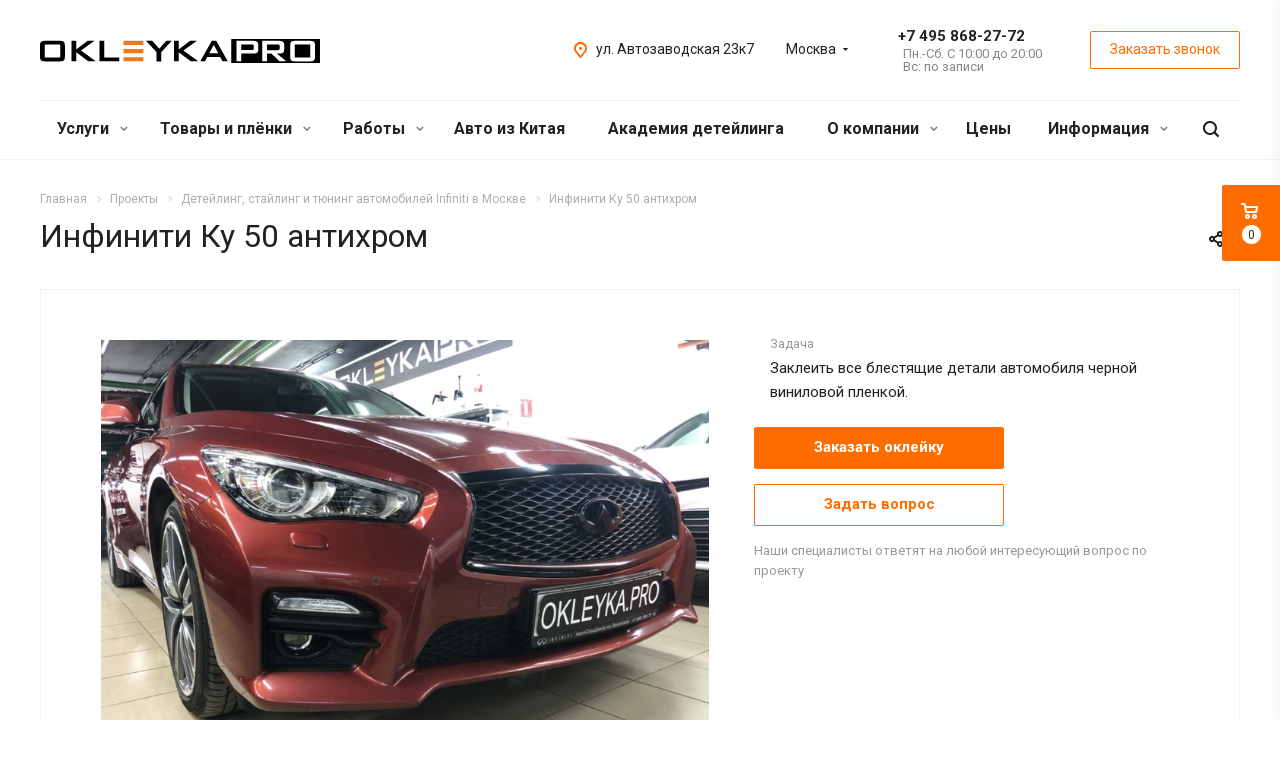

--- FILE ---
content_type: text/html; charset=UTF-8
request_url: https://okleyka.pro/raboty/infiniti/infiniti-q50-antikhrom/
body_size: 48568
content:
<!DOCTYPE html>
<html xmlns="http://www.w3.org/1999/xhtml" xml:lang="ru" lang="ru" class="  ">
	<head>
						<title>Антихром автомобиля Infinity Q50 &#128374; заклеить все блестящие элементы кузова</title>
		<meta name="viewport" content="initial-scale=1.0, width=device-width" />
		<meta name="HandheldFriendly" content="true" />
		<meta name="yes" content="yes" />
		<meta name="apple-mobile-web-app-status-bar-style" content="black" />
		<meta name="SKYPE_TOOLBAR" content="SKYPE_TOOLBAR_PARSER_COMPATIBLE" />
		<meta http-equiv="Content-Type" content="text/html; charset=UTF-8" />
<meta name="keywords" content="антихром, Инфинити, оклейка, пример, Москва" />
<meta name="description" content="Произвели антихром автомобиля Инфинити Ку 50: оклеили черной виниловой пленкой все блестящие хромированные детали (решетка радиатора, молдинги, шильдики). Пример оказания услуги от студии детейлинга." />
<link href="https://fonts.googleapis.com/css?family=Roboto:300italic,400italic,500italic,700italic,400,300,500,700subset=latin,cyrillic-ext" type="text/css"  rel="stylesheet" />
<link href="/bitrix/js/ui/design-tokens/dist/ui.design-tokens.min.css?172611963323463" type="text/css"  rel="stylesheet" />
<link href="/bitrix/cache/css/s1/aspro-allcorp2/page_97a7fff15da62913e1468d2f0d5ef2f0/page_97a7fff15da62913e1468d2f0d5ef2f0_v1.css?176899061441439" type="text/css"  rel="stylesheet" />
<link href="/bitrix/panel/main/popup.min.css?167957953120774" type="text/css"  rel="stylesheet" />
<link href="/bitrix/cache/css/s1/aspro-allcorp2/default_88fae486bc3ececd2dea1808e04f0fac/default_88fae486bc3ececd2dea1808e04f0fac_v1.css?17689906141134" type="text/css"  rel="stylesheet" />
<link href="/bitrix/cache/css/s1/aspro-allcorp2/template_09fff7eabe10ed61b16d12bf9b76c576/template_09fff7eabe10ed61b16d12bf9b76c576_v1.css?1768993057670030" type="text/css"  data-template-style="true" rel="stylesheet" />
<script>if(!window.BX)window.BX={};if(!window.BX.message)window.BX.message=function(mess){if(typeof mess==='object'){for(let i in mess) {BX.message[i]=mess[i];} return true;}};</script>
<script>(window.BX||top.BX).message({"JS_CORE_LOADING":"Загрузка...","JS_CORE_NO_DATA":"- Нет данных -","JS_CORE_WINDOW_CLOSE":"Закрыть","JS_CORE_WINDOW_EXPAND":"Развернуть","JS_CORE_WINDOW_NARROW":"Свернуть в окно","JS_CORE_WINDOW_SAVE":"Сохранить","JS_CORE_WINDOW_CANCEL":"Отменить","JS_CORE_WINDOW_CONTINUE":"Продолжить","JS_CORE_H":"ч","JS_CORE_M":"м","JS_CORE_S":"с","JSADM_AI_HIDE_EXTRA":"Скрыть лишние","JSADM_AI_ALL_NOTIF":"Показать все","JSADM_AUTH_REQ":"Требуется авторизация!","JS_CORE_WINDOW_AUTH":"Войти","JS_CORE_IMAGE_FULL":"Полный размер"});</script>

<script src="/bitrix/js/main/core/core.min.js?1761993445229643"></script>

<script>BX.Runtime.registerExtension({"name":"main.core","namespace":"BX","loaded":true});</script>
<script>BX.setJSList(["\/bitrix\/js\/main\/core\/core_ajax.js","\/bitrix\/js\/main\/core\/core_promise.js","\/bitrix\/js\/main\/polyfill\/promise\/js\/promise.js","\/bitrix\/js\/main\/loadext\/loadext.js","\/bitrix\/js\/main\/loadext\/extension.js","\/bitrix\/js\/main\/polyfill\/promise\/js\/promise.js","\/bitrix\/js\/main\/polyfill\/find\/js\/find.js","\/bitrix\/js\/main\/polyfill\/includes\/js\/includes.js","\/bitrix\/js\/main\/polyfill\/matches\/js\/matches.js","\/bitrix\/js\/ui\/polyfill\/closest\/js\/closest.js","\/bitrix\/js\/main\/polyfill\/fill\/main.polyfill.fill.js","\/bitrix\/js\/main\/polyfill\/find\/js\/find.js","\/bitrix\/js\/main\/polyfill\/matches\/js\/matches.js","\/bitrix\/js\/main\/polyfill\/core\/dist\/polyfill.bundle.js","\/bitrix\/js\/main\/core\/core.js","\/bitrix\/js\/main\/polyfill\/intersectionobserver\/js\/intersectionobserver.js","\/bitrix\/js\/main\/lazyload\/dist\/lazyload.bundle.js","\/bitrix\/js\/main\/polyfill\/core\/dist\/polyfill.bundle.js","\/bitrix\/js\/main\/parambag\/dist\/parambag.bundle.js"]);
</script>
<script>BX.Runtime.registerExtension({"name":"ui.design-tokens","namespace":"window","loaded":true});</script>
<script>BX.Runtime.registerExtension({"name":"main.pageobject","namespace":"BX","loaded":true});</script>
<script>(window.BX||top.BX).message({"JS_CORE_LOADING":"Загрузка...","JS_CORE_NO_DATA":"- Нет данных -","JS_CORE_WINDOW_CLOSE":"Закрыть","JS_CORE_WINDOW_EXPAND":"Развернуть","JS_CORE_WINDOW_NARROW":"Свернуть в окно","JS_CORE_WINDOW_SAVE":"Сохранить","JS_CORE_WINDOW_CANCEL":"Отменить","JS_CORE_WINDOW_CONTINUE":"Продолжить","JS_CORE_H":"ч","JS_CORE_M":"м","JS_CORE_S":"с","JSADM_AI_HIDE_EXTRA":"Скрыть лишние","JSADM_AI_ALL_NOTIF":"Показать все","JSADM_AUTH_REQ":"Требуется авторизация!","JS_CORE_WINDOW_AUTH":"Войти","JS_CORE_IMAGE_FULL":"Полный размер"});</script>
<script>BX.Runtime.registerExtension({"name":"window","namespace":"window","loaded":true});</script>
<script>(window.BX||top.BX).message({"LANGUAGE_ID":"ru","FORMAT_DATE":"DD.MM.YYYY","FORMAT_DATETIME":"DD.MM.YYYY HH:MI:SS","COOKIE_PREFIX":"BITRIX_SM","SERVER_TZ_OFFSET":"10800","UTF_MODE":"Y","SITE_ID":"s1","SITE_DIR":"\/","USER_ID":"","SERVER_TIME":1770056902,"USER_TZ_OFFSET":0,"USER_TZ_AUTO":"Y","bitrix_sessid":"348e8d3075454e6c8c76c68a8d1518ef"});</script>


<script  src="/bitrix/cache/js/s1/aspro-allcorp2/kernel_main/kernel_main_v1.js?1768991489148431"></script>
<script src="/bitrix/js/main/jquery/jquery-2.2.4.min.js?166608772885578"></script>
<script src="/bitrix/js/main/ajax.min.js?152423484822194"></script>
<script src="/bitrix/js/main/rating.min.js?170168542112227"></script>
<script>BX.setJSList(["\/bitrix\/js\/main\/pageobject\/dist\/pageobject.bundle.js","\/bitrix\/js\/main\/core\/core_window.js","\/bitrix\/js\/main\/session.js","\/bitrix\/js\/main\/date\/main.date.js","\/bitrix\/js\/main\/core\/core_date.js","\/bitrix\/js\/main\/utils.js","\/local\/templates\/aspro-allcorp2\/components\/bitrix\/news.detail\/projects\/script.js","\/local\/templates\/aspro-allcorp2\/components\/bitrix\/news.list\/front-news\/script.js","\/local\/templates\/aspro-allcorp2\/components\/bitrix\/news.list\/items-list5\/script.js","\/local\/templates\/aspro-allcorp2\/components\/bitrix\/news.list\/catalog_linked\/script.js","\/local\/templates\/aspro-allcorp2\/js\/rating_likes.js","\/local\/templates\/aspro-allcorp2\/components\/bitrix\/catalog.comments\/main\/script.js","\/local\/templates\/aspro-allcorp2\/js\/jquery.actual.min.js","\/local\/templates\/aspro-allcorp2\/js\/jquery.fancybox.js","\/local\/templates\/aspro-allcorp2\/vendor\/jquery.easing.js","\/local\/templates\/aspro-allcorp2\/vendor\/jquery.appear.js","\/local\/templates\/aspro-allcorp2\/vendor\/jquery.cookie.js","\/local\/templates\/aspro-allcorp2\/vendor\/bootstrap.js","\/local\/templates\/aspro-allcorp2\/vendor\/flexslider\/jquery.flexslider.js","\/local\/templates\/aspro-allcorp2\/vendor\/jquery.validate.min.js","\/local\/templates\/aspro-allcorp2\/js\/jquery.uniform.min.js","\/local\/templates\/aspro-allcorp2\/js\/jquery-ui.min.js","\/local\/templates\/aspro-allcorp2\/js\/jqModal.js","\/local\/templates\/aspro-allcorp2\/js\/detectmobilebrowser.js","\/local\/templates\/aspro-allcorp2\/js\/matchMedia.js","\/local\/templates\/aspro-allcorp2\/js\/jquery.alphanumeric.js","\/local\/templates\/aspro-allcorp2\/js\/jquery.autocomplete.js","\/local\/templates\/aspro-allcorp2\/js\/jquery.mobile.custom.touch.min.js","\/local\/templates\/aspro-allcorp2\/js\/general.js","\/local\/templates\/aspro-allcorp2\/js\/custom.js","\/bitrix\/components\/bitrix\/search.title\/script.js","\/local\/templates\/aspro-allcorp2\/components\/bitrix\/search.title\/fixed\/script.js","\/local\/templates\/aspro-allcorp2\/js\/jquery.inputmask.bundle.min.js","\/local\/templates\/aspro-allcorp2\/components\/aspro\/regionality.list.allcorp2\/select\/script.js","\/local\/templates\/aspro-allcorp2\/components\/bitrix\/subscribe.edit\/footer\/script.js"]);</script>
<script>BX.setCSSList(["\/local\/templates\/aspro-allcorp2\/components\/bitrix\/catalog.comments\/main\/style.css","\/bitrix\/components\/bitrix\/blog\/templates\/.default\/style.css","\/bitrix\/components\/bitrix\/blog\/templates\/.default\/themes\/green\/style.css","\/bitrix\/components\/bitrix\/rating.vote\/templates\/standart_text\/style.css","\/local\/templates\/aspro-allcorp2\/css\/bootstrap.css","\/local\/templates\/aspro-allcorp2\/css\/fonts\/font-awesome\/css\/font-awesome.min.css","\/local\/templates\/aspro-allcorp2\/vendor\/flexslider\/flexslider.css","\/local\/templates\/aspro-allcorp2\/css\/jquery.fancybox.css","\/local\/templates\/aspro-allcorp2\/css\/theme-elements.css","\/local\/templates\/aspro-allcorp2\/css\/theme-responsive.css","\/local\/templates\/aspro-allcorp2\/css\/print.css","\/local\/templates\/aspro-allcorp2\/css\/animation\/animate.min.css","\/local\/templates\/aspro-allcorp2\/css\/animation\/animation_ext.css","\/local\/templates\/aspro-allcorp2\/css\/h1-normal.css","\/local\/templates\/.default\/ajax\/ajax.css","\/local\/templates\/aspro-allcorp2\/css\/width-3.css","\/local\/templates\/aspro-allcorp2\/css\/font-10.css","\/local\/templates\/aspro-allcorp2\/styles.css","\/local\/templates\/aspro-allcorp2\/template_styles.css","\/local\/templates\/aspro-allcorp2\/css\/responsive.css","\/local\/templates\/aspro-allcorp2\/themes\/2\/colors.css","\/local\/templates\/aspro-allcorp2\/bg_color\/light\/bgcolors.css","\/local\/templates\/aspro-allcorp2\/css\/custom.css","\/local\/templates\/aspro-allcorp2\/components\/aspro\/regionality.list.allcorp2\/select\/style.css"]);</script>
<script>BX.message({'JS_REQUIRED':'Заполните это поле!','JS_FORMAT':'Неверный формат!','JS_FILE_EXT':'Недопустимое расширение файла!','JS_PASSWORD_COPY':'Пароли не совпадают!','JS_PASSWORD_LENGTH':'Минимум 6 символов!','JS_ERROR':'Неверно заполнено поле!','JS_FILE_SIZE':'Максимальный размер 5мб!','JS_FILE_BUTTON_NAME':'Выберите файл','JS_FILE_DEFAULT':'Файл не найден','JS_DATE':'Некорректная дата!','JS_DATETIME':'Некорректная дата/время!','JS_REQUIRED_LICENSES':'Согласитесь с условиями','S_CALLBACK':'Заказать звонок','S_QUESTION':'Задать вопрос','S_ASK_QUESTION':'Задать вопрос','ERROR_INCLUDE_MODULE_DIGITAL_TITLE':'Ошибка подключения модуля &laquo;Аспро: Digital-компания&raquo;','ERROR_INCLUDE_MODULE_DIGITAL_TEXT':'Ошибка подключения модуля &laquo;Аспро: Digital-компания&raquo;.<br />Пожалуйста установите модуль и повторите попытку','S_SERVICES':'Наши услуги','S_SERVICES_SHORT':'Услуги','S_TO_ALL_SERVICES':'Все услуги','S_CATALOG':'Каталог товаров','S_CATALOG_SHORT':'Каталог','S_TO_ALL_CATALOG':'Весь каталог','S_CATALOG_FAVORITES':'Наши товары','S_CATALOG_FAVORITES_SHORT':'Товары','S_NEWS':'Новости','S_TO_ALL_NEWS':'Все новости','S_COMPANY':'О компании','S_OTHER':'Прочее','S_CONTENT':'Контент','T_JS_ARTICLE':'Артикул: ','T_JS_NAME':'Наименование: ','T_JS_PRICE':'Цена: ','T_JS_QUANTITY':'Количество: ','T_JS_SUMM':'Сумма: ','FANCY_CLOSE':'Закрыть','FANCY_NEXT':'Вперед','FANCY_PREV':'Назад','CUSTOM_COLOR_CHOOSE':'Выбрать','CUSTOM_COLOR_CANCEL':'Отмена','S_MOBILE_MENU':'Меню','DIGITAL_T_MENU_BACK':'Назад','DIGITAL_T_MENU_CALLBACK':'Обратная связь','DIGITAL_T_MENU_CONTACTS_TITLE':'Будьте на связи','TITLE_BASKET':'В корзине товаров на #SUMM#','BASKET_SUMM':'#SUMM#','EMPTY_BASKET':'Корзина пуста','TITLE_BASKET_EMPTY':'Корзина пуста','BASKET':'Корзина','SEARCH_TITLE':'Поиск','SOCIAL_TITLE':'Оставайтесь на связи','LOGIN':'Войти','MY_CABINET':'Мой кабинет','SUBSCRIBE_TITLE':'Будьте всегда в курсе','HEADER_SCHEDULE':'Время работы','SEO_TEXT':'SEO описание','COMPANY_IMG':'Картинка компании','COMPANY_TEXT':'Описание компании','JS_RECAPTCHA_ERROR':'Пройдите проверку','JS_PROCESSING_ERROR':'Согласитесь с условиями!','CONFIG_SAVE_SUCCESS':'Настройки сохранены','CONFIG_SAVE_FAIL':'Ошибка сохранения настроек','RELOAD_PAGE':'Обновить страницу','REFRESH':'Поменять картинку','RECAPTCHA_TEXT':'Подтвердите, что вы не робот'})</script>
<link rel="shortcut icon" href="/favicon.ico?1768984074" type="image/x-icon" />
<link rel="apple-touch-icon" sizes="180x180" href="/upload/CAllcorp2/6dc/android-chrome-192x192.png" />
<meta property="og:description" content="Антихром автомобиля&nbsp;&nbsp;Infinity Q50." />
<meta property="og:image" content="https://okleyka.pro:443/upload/iblock/aec/antihrom-infinity-q50-1.jpg" />
<link rel="image_src" href="https://okleyka.pro:443/upload/iblock/aec/antihrom-infinity-q50-1.jpg"  />
<meta property="og:title" content="Антихром автомобиля Infinity Q50 &#128374; заклеить все блестящие элементы кузова" />
<meta property="og:type" content="website" />
<meta property="og:url" content="https://okleyka.pro:443/raboty/infiniti/infiniti-q50-antikhrom/" />



<script  src="/bitrix/cache/js/s1/aspro-allcorp2/template_9f743a9180efad42086f132c09e94bf9/template_9f743a9180efad42086f132c09e94bf9_v1.js?1768990614412843"></script>
<script  src="/bitrix/cache/js/s1/aspro-allcorp2/page_99ddb7d250a57e39d1ee6dac4497c6c7/page_99ddb7d250a57e39d1ee6dac4497c6c7_v1.js?176899279318085"></script>
<script  src="/bitrix/cache/js/s1/aspro-allcorp2/default_2f1459dcf80fd55a24a9a4bfe679958c/default_2f1459dcf80fd55a24a9a4bfe679958c_v1.js?17689906142089"></script>
<script  src="/bitrix/cache/js/s1/aspro-allcorp2/default_cbb45e13a83a9856ee65b0be2792e492/default_cbb45e13a83a9856ee65b0be2792e492_v1.js?1768990614487"></script>

							</head>

	<body class=" header_nopacity hide_menu_page header_fill_none side_left all_title_2 mheader-v1 footer-v1 fill_bg_n header-v1 title-v1 with_phones">
				<div id="panel"></div>
		
				<script type='text/javascript'>
		var arBasketItems = {};
		var arAllcorp2Options = ({
			'SITE_DIR' : '/',
			'SITE_ID' : 's1',
			'SITE_TEMPLATE_PATH' : '/local/templates/aspro-allcorp2',
			'SITE_ADDRESS' : "'okleyka.pro,okleyka.pro'",
			'THEME' : ({
				'THEME_SWITCHER' : 'N',
				'BASE_COLOR' : '2',
				'BASE_COLOR_CUSTOM' : 'de002b',
				'LOGO_IMAGE' : '/upload/CAllcorp2/619/Okleykapro_logo_black.svg',
				'LOGO_IMAGE_LIGHT' : '/upload/CAllcorp2/f5a/Okleykapro_logo_white.svg',
				'TOP_MENU' : '',
				'TOP_MENU_FIXED' : 'Y',
				'COLORED_LOGO' : 'N',
				'SIDE_MENU' : 'LEFT',
				'SCROLLTOTOP_TYPE' : 'ROUND_COLOR',
				'SCROLLTOTOP_POSITION' : 'PADDING',
				'CAPTCHA_FORM_TYPE' : 'N',
				'PHONE_MASK' : '+7 (999) 999-99-99',
				'VALIDATE_PHONE_MASK' : '^[+][0-9] [(][0-9]{3}[)] [0-9]{3}[-][0-9]{2}[-][0-9]{2}$',
				'DATE_MASK' : 'dd.mm.yyyy',
				'DATE_PLACEHOLDER' : 'дд.мм.гггг',
				'VALIDATE_DATE_MASK' : '^[0-9]{1,2}\.[0-9]{1,2}\.[0-9]{4}$',
				'DATETIME_MASK' : 'dd.mm.yyyy h:s',
				'DATETIME_PLACEHOLDER' : 'дд.мм.гггг чч:мм',
				'VALIDATE_DATETIME_MASK' : '^[0-9]{1,2}\.[0-9]{1,2}\.[0-9]{4} [0-9]{1,2}\:[0-9]{1,2}$',
				'VALIDATE_FILE_EXT' : 'png|jpg|jpeg|gif|doc|docx|xls|xlsx|txt|pdf|odt|rtf',
				'SOCIAL_VK' : 'https://vk.com/okleykapro',
				'SOCIAL_FACEBOOK' : '',
				'SOCIAL_TWITTER' : '',
				'SOCIAL_YOUTUBE' : 'https://www.youtube.com/c/OKLEYKAPRO/',
				'SOCIAL_ODNOKLASSNIKI' : '',
				'SOCIAL_GOOGLEPLUS' : '',
				'BANNER_WIDTH' : '',
				'TEASERS_INDEX' : 'Y',
				'CATALOG_INDEX' : 'Y',
				'PORTFOLIO_INDEX' : 'Y',
				'INSTAGRAMM_INDEX' : 'N',
				'BIGBANNER_ANIMATIONTYPE' : 'SLIDE_HORIZONTAL',
				'BIGBANNER_SLIDESSHOWSPEED' : '5000',
				'BIGBANNER_ANIMATIONSPEED' : '600',
				'PARTNERSBANNER_SLIDESSHOWSPEED' : '5000',
				'PARTNERSBANNER_ANIMATIONSPEED' : '600',
				'ORDER_VIEW' : 'Y',
				'ORDER_BASKET_VIEW' : 'FLY',
				'URL_BASKET_SECTION' : '/cart/',
				'URL_ORDER_SECTION' : '/cart/order/',
				'PAGE_WIDTH' : '3',
				'PAGE_CONTACTS' : '2',
				'CATALOG_BLOCK_TYPE' : 'catalog_table',
				'HEADER_TYPE' : '1',
				'HEADER_TOP_LINE' : '',
				'HEADER_FIXED' : '2',
				'HEADER_MOBILE' : '1',
				'HEADER_MOBILE_MENU' : '1',
				'HEADER_MOBILE_MENU_SHOW_TYPE' : '',
				'TYPE_SEARCH' : 'fixed',
				'PAGE_TITLE' : '1',
				'INDEX_TYPE' : 'index1',
				'FOOTER_TYPE' : '1',
				'REGIONALITY_SEARCH_ROW' : 'N',
				'FOOTER_TYPE' : '1',
				'PRINT_BUTTON' : 'N',
				'SHOW_SMARTFILTER' : 'Y',
				'LICENCE_CHECKED' : 'N',
				'FILTER_VIEW' : 'VERTICAL',
				'YA_GOLAS' : 'Y',
				'YA_COUNTER_ID' : '48653522',
				'USE_FORMS_GOALS' : 'SINGLE',
				'USE_SALE_GOALS' : 'Y',
				'USE_DEBUG_GOALS' : 'N',
				'DEFAULT_MAP_MARKET' : 'N',
				'IS_BASKET_PAGE' : '',
				'IS_ORDER_PAGE' : '',
			})
		});
		if(arAllcorp2Options.SITE_ADDRESS)
			arAllcorp2Options.SITE_ADDRESS = arAllcorp2Options.SITE_ADDRESS.replace(/'/g, "");
		</script>
		<!--'start_frame_cache_options-block'-->			<script>
				var arBasketItems = [];
			</script>
		<!--'end_frame_cache_options-block'-->				



		



				<div class="visible-lg visible-md title-v1">
			<header class="header_1 long with_regions">
	<div class="logo_and_menu-row">
		<div class="logo-row top-fill">
			<div class="maxwidth-theme">
								<div class="logo-block paddings pull-left">
					<div class="logo">
						<a href="/"><img src="/upload/CAllcorp2/619/Okleykapro_logo_black.svg" alt="Корпоративный сайт" title="Корпоративный сайт" /></a>					</div>
				</div>
													<div class="col-md-2 visible-lg nopadding-right slogan">
						<div class="top-description">
							<div>
								Детейлинг и стайлинг&nbsp;авто. Франшиза.							</div>
						</div>
					</div>
												<div class="right-icons pull-right">
					<div class="phone-block with_btn">
						<div class="region-block inner-table-block">
							<div class="inner-table-block p-block">
														<!--'start_frame_cache_header-regionality-block1'-->			<div class="region_wrapper">
		<div class="io_wrapper">
			<div>
				<div class="js_city_chooser dark-color list with_dropdown" data-param-url="%2Fraboty%2Finfiniti%2Finfiniti-q50-antikhrom%2F" data-param-form_id="city_chooser">
											<span>Москва</span><span class="arrow"><svg xmlns="http://www.w3.org/2000/svg" width="5" height="2.844" viewBox="0 0 5 2.844">
  <defs>
    <style>
      .cls-1 {
        fill: #222;
        fill-rule: evenodd;
      }
    </style>
  </defs>
  <path class="cls-1" d="M5,0.332l-2.5,2.5L0,0.332V0H5V0.332Z"/>
</svg>
</span>
				</div>
			</div>
			<div class="dropdown">
				<div class="wrap">
											<div class="more_item current">
							<span data-region_id="3217" data-href="https://okleyka.pro/raboty/infiniti/infiniti-q50-antikhrom/">Москва</span>
						</div>
											<div class="more_item ">
							<span data-region_id="3218" data-href="https://spb.okleyka.pro/raboty/infiniti/infiniti-q50-antikhrom/">Санкт-Петербург</span>
						</div>
									</div>
			</div>
					</div>
	</div>
		<!--'end_frame_cache_header-regionality-block1'-->								</div>
																						<div class="inner-table-block p-block">
																	<!--'start_frame_cache_header-allphones-block1'-->		
								<div class="phone razDva big">
				                <div class="header-link telegramm-link">
                    <a href="https://t.me/OKLEYKA_PRO_MSK" target="_blank" rel="nofollow" title="Telegram"></a>                </div>
				<a href="tel:+74958682772">+7 495 868-27-72</a>
							</div>
							<!--'end_frame_cache_header-allphones-block1'-->																					<!--'start_frame_cache_header-allhsch-block1'-->							<div class=" schedule">
									Пн.-Сб. С 10:00 до 20:00<br>
Вс: по записи							</div>
							<!--'end_frame_cache_header-allhsch-block1'-->												</div>
													</div>
													<div class="inner-table-block">
								<span class="callback-block animate-load colored  btn-transparent-bg btn-default btn" data-event="jqm" data-param-id="9" data-name="callback">Заказать звонок</span>
							</div>
											</div>
				</div>
								<div class="pull-right">
					<div class="inner-table-block address">
						
						<!--'start_frame_cache_address-block1'-->		
												<div class="address-block">
													<i class="svg inline  svg-inline-address colored" aria-hidden="true" ><svg xmlns="http://www.w3.org/2000/svg" width="13" height="16" viewBox="0 0 13 16">
  <defs>
    <style>
      .cls-1 {
        fill-rule: evenodd;
      }
    </style>
  </defs>
  <path data-name="Ellipse 74 copy" class="cls-1" d="M763.9,42.916h0.03L759,49h-1l-4.933-6.084h0.03a6.262,6.262,0,0,1-1.1-3.541,6.5,6.5,0,0,1,13,0A6.262,6.262,0,0,1,763.9,42.916ZM758.5,35a4.5,4.5,0,0,0-3.741,7h-0.012l3.542,4.447h0.422L762.289,42H762.24A4.5,4.5,0,0,0,758.5,35Zm0,6a1.5,1.5,0,1,1,1.5-1.5A1.5,1.5,0,0,1,758.5,41Z" transform="translate(-752 -33)"/>
</svg>
</i>												<div>
							ул. Автозаводская 23к7						</div>
					</div>
							
				<!--'end_frame_cache_address-block1'-->								</div>
				</div>
			</div>
		</div>	</div>
		<div class="menu-row with-color bgnone colored_dark sliced">
		<div class="maxwidth-theme">
			<div class="col-md-12">
				<div class="right-icons pull-right">
										<div class="pull-right">
						<div class="wrap_icon inner-table-block">
							<button class="inline-search-show twosmallfont" title="Поиск">
								<i class="svg inline  svg-inline-search" aria-hidden="true" ><svg xmlns="http://www.w3.org/2000/svg" width="16" height="16" viewBox="0 0 16 16">
  <defs>
    <style>
      .stcls-1 {
        fill: #222;
        fill-rule: evenodd;
      }
    </style>
  </defs>
  <path class="stcls-1" d="M15.644,15.644a1.164,1.164,0,0,1-1.646,0l-2.95-2.95a7.036,7.036,0,1,1,1.645-1.645L15.644,14A1.164,1.164,0,0,1,15.644,15.644ZM7,2a5,5,0,1,0,5,5A5,5,0,0,0,7,2Z"/>
</svg>
</i>							</button>
						</div>
					</div>
									</div>
				<div class="menu-only">
					<nav class="mega-menu sliced">
							<div class="table-menu catalog_icons_Y">
		<div class="marker-nav"></div>
		<table>
			<tr>
																			<td class="menu-item unvisible dropdown">
						<div class="wrap">
							<a class="dropdown-toggle" href="/services/">
								Услуги								<i class="fa fa-angle-down"></i>
								<div class="line-wrapper"><span class="line"></span></div>
							</a>
															<span class="tail"></span>
								<ul class="dropdown-menu">
																																							<li class="dropdown-submenu count_4  has_img">
																						<a href="/services/protection/" title="Оклейка защитной пленкой">Оклейка защитной пленкой<span class="arrow"><i></i></span></a>
																																			<ul class="dropdown-menu toggle_menu">
																																									<li class="  ">
															<a href="/services/protection/polyurethane/" title="Защита полиуретановой пленкой">Защита полиуретановой пленкой</a>
																													</li>
																																									<li class="  ">
															<a href="/services/protection/color-ppf/" title="Защита цветным полиуретаном">Защита цветным полиуретаном</a>
																													</li>
																																									<li class="  ">
															<a href="https://okleyka.pro/services/protection/shield/" title="Бронирование лобового стекла">Бронирование лобового стекла</a>
																													</li>
																																									<li class="  ">
															<a href="https://okleyka.pro/services/protection/headlight/" title="Защита фар">Защита фар</a>
																													</li>
																																									<li class="  ">
															<a href="/services/protection/hood-protection/" title="Защита капота">Защита капота</a>
																													</li>
																																						</ul>
																					</li>
																																							<li class="dropdown-submenu count_4  has_img">
																						<a href="/services/okleyka-auto/" title="Оклейка цветной пленкой">Оклейка цветной пленкой<span class="arrow"><i></i></span></a>
																																			<ul class="dropdown-menu toggle_menu">
																																									<li class="  ">
															<a href="/services/okleyka-auto/vinil/" title="Оклейка цветным винилом">Оклейка цветным винилом</a>
																													</li>
																																									<li class="  ">
															<a href="/services/okleyka-auto/carbon/" title="Оклейка текстурной пленкой">Оклейка текстурной пленкой</a>
																													</li>
																																									<li class="  ">
															<a href="/services/okleyka-auto/camo/" title="Оклейка в камуфляж">Оклейка в камуфляж</a>
																													</li>
																																									<li class="  ">
															<a href="/services/okleyka-auto/remove-wrapping/" title="Снятие пленки с авто">Снятие пленки с авто</a>
																													</li>
																																						</ul>
																					</li>
																																							<li class="dropdown-submenu count_4  has_img">
																						<a href="/services/element/" title="Оклейка по элементам">Оклейка по элементам<span class="arrow"><i></i></span></a>
																																			<ul class="dropdown-menu toggle_menu">
																																									<li class="  ">
															<a href="/services/element/stripe/" title="Полосы на авто">Полосы на авто</a>
																													</li>
																																									<li class="  ">
															<a href="/services/element/shadow-line/" title="Антихром">Антихром</a>
																													</li>
																																									<li class="  ">
															<a href="/services/element/mirror/" title="Оклейка зеркал">Оклейка зеркал</a>
																													</li>
																																									<li class="  ">
															<a href="/services/element/roof/" title="Оклейка крыши авто">Оклейка крыши авто</a>
																													</li>
																																									<li class="  ">
															<a href="/services/element/hood/" title="Оклейка капота">Оклейка капота</a>
																													</li>
																																						</ul>
																					</li>
																																							<li class="dropdown-submenu count_4  has_img">
																						<a href="/services/interior-detailing/" title="Детейлинг салона">Детейлинг салона<span class="arrow"><i></i></span></a>
																																			<ul class="dropdown-menu toggle_menu">
																																									<li class="  ">
															<a href="/services/interior-detailing/car-dry-cleaning/" title="Химчистка салона авто">Химчистка салона авто</a>
																													</li>
																																									<li class="  ">
															<a href="/services/interior-detailing/protection-inside/" title="Комплексная защита салона">Комплексная защита салона</a>
																													</li>
																																									<li class="  ">
															<a href="https://okleyka.pro/services/interior-detailing/reskin/" title="Восстановление кожи">Восстановление кожи</a>
																													</li>
																																									<li class="  ">
															<a href="/services/interior-detailing/leather/" title="Уход за кожей салона">Уход за кожей салона</a>
																													</li>
																																									<li class="  ">
															<a href="/services/interior-detailing/textile/" title="Уход за текстилем и коврами">Уход за текстилем и коврами</a>
																													</li>
																																									<li class="  ">
															<a href="/services/interior-detailing/plastic/" title="Уход за пластиком">Уход за пластиком</a>
																													</li>
																																									<li class="  ">
															<a href="/services/interior-detailing/panel/" title="Защита приборной панели">Защита приборной панели</a>
																													</li>
																																									<li class="  ">
															<a href="/services/interior-detailing/no-smell/" title="Устранение запахов в салоне">Устранение запахов в салоне</a>
																													</li>
																																						</ul>
																					</li>
																																							<li class="dropdown-submenu count_4  has_img">
																						<a href="/services/detailing/" title="Детейлинг кузова">Детейлинг кузова<span class="arrow"><i></i></span></a>
																																			<ul class="dropdown-menu toggle_menu">
																																									<li class="  ">
															<a href="/services/detailing/car-surface-protection/" title="Керамика на кузов">Керамика на кузов</a>
																													</li>
																																									<li class="  ">
															<a href="/services/detailing/ceramics-on-film/" title="Керамика на пленку">Керамика на пленку</a>
																													</li>
																																									<li class="  ">
															<a href="/services/detailing/buffing/" title="Полировка кузова">Полировка кузова</a>
																													</li>
																																									<li class="  ">
															<a href="/services/detailing/film-polishing/" title="Полировка пленки">Полировка пленки</a>
																													</li>
																																						</ul>
																					</li>
																																							<li class="dropdown-submenu count_4  has_img">
																						<a href="/services/alter/" title="Перетяжка салона">Перетяжка салона<span class="arrow"><i></i></span></a>
																																			<ul class="dropdown-menu toggle_menu">
																																									<li class="  ">
															<a href="https://okleyka.pro/services/interior-detailing/reskin/" title="Восстановление кожи">Восстановление кожи</a>
																													</li>
																																									<li class="  ">
															<a href="/services/alter/re-seat/" title="Восстановление сидений">Восстановление сидений</a>
																													</li>
																																									<li class="  ">
															<a href="/services/alter/seat/" title="Перетяжка сидений">Перетяжка сидений</a>
																													</li>
																																									<li class="  ">
															<a href="/services/alter/steering/" title="Перетяжка руля">Перетяжка руля</a>
																													</li>
																																									<li class="  ">
															<a href="/services/alter/seat-belt/" title="Перетяжка ремня безопасности">Перетяжка ремня безопасности</a>
																													</li>
																																									<li class="  ">
															<a href="/services/alter/the-door/" title="Перетяжка дверных карт">Перетяжка дверных карт</a>
																													</li>
																																									<li class="  ">
															<a href="/services/alter/dashboard/" title="Перетяжка передней панели">Перетяжка передней панели</a>
																													</li>
																																									<li class="  ">
															<a href="/services/alter/ceiling/" title="Перетяжка потолка">Перетяжка потолка</a>
																													</li>
																																									<li class="  ">
															<a href="/services/alter/carpet/" title="Пошив ковров">Пошив ковров</a>
																													</li>
																																						</ul>
																					</li>
																																							<li class="dropdown-submenu count_4  has_img">
																						<a href="/services/paint/" title="Покраска авто">Покраска авто<span class="arrow"><i></i></span></a>
																																			<ul class="dropdown-menu toggle_menu">
																																									<li class="  ">
															<a href="/services/paint/full-paint/" title="Полная покраска авто">Полная покраска авто</a>
																													</li>
																																									<li class="  ">
															<a href="/services/paint/detail/" title="Подетальная покраска авто">Подетальная покраска авто</a>
																													</li>
																																									<li class="  ">
															<a href="/services/paint/local/" title="Локальная покраска авто">Локальная покраска авто</a>
																													</li>
																																									<li class="  ">
															<a href="https://okleyka.pro/services/paint/painting-discs/" title="Покраска колесных дисков">Покраска колесных дисков</a>
																													</li>
																																									<li class="  ">
															<a href="https://okleyka.pro/services/paint/support/" title="Покраска суппортов">Покраска суппортов</a>
																													</li>
																																						</ul>
																					</li>
																																							<li class="dropdown-submenu count_4  has_img">
																						<a href="/services/wheel/" title="Шины, диски, колеса">Шины, диски, колеса<span class="arrow"><i></i></span></a>
																																			<ul class="dropdown-menu toggle_menu">
																																									<li class="  ">
															<a href="/services/wheel/balansirovka/" title="Балансировка">Балансировка</a>
																													</li>
																																									<li class="  ">
															<a href="/services/wheel/correction/" title="Выпрямление дисков">Выпрямление дисков</a>
																													</li>
																																									<li class="  ">
															<a href="/services/wheel/tire-service/" title="Шиномонтаж">Шиномонтаж</a>
																													</li>
																																									<li class="  ">
															<a href="/services/wheel/wheel/" title="Детейлинг колес и суппортов">Детейлинг колес и суппортов</a>
																													</li>
																																									<li class="  ">
															<a href="https://okleyka.pro/services/paint/painting-discs/" title="Покраска колесных дисков">Покраска колесных дисков</a>
																													</li>
																																									<li class="  ">
															<a href="https://okleyka.pro/services/paint/support/" title="Покраска суппортов">Покраска суппортов</a>
																													</li>
																																									<li class="  ">
															<a href="/services/wheel/storage/" title="Хранение шин">Хранение шин</a>
																													</li>
																																						</ul>
																					</li>
																																							<li class="dropdown-submenu count_4  has_img">
																						<a href="/services/glass-detaling/" title="Детейлинг фар и стекол">Детейлинг фар и стекол<span class="arrow"><i></i></span></a>
																																			<ul class="dropdown-menu toggle_menu">
																																									<li class="  ">
															<a href="https://okleyka.pro/services/tonirovka/tonirovka-far/" title="Тонировка фар">Тонировка фар</a>
																													</li>
																																									<li class="  ">
															<a href="https://okleyka.pro/services/protection/shield/" title="Бронирование лобового стекла">Бронирование лобового стекла</a>
																													</li>
																																									<li class="  ">
															<a href="https://okleyka.pro/services/glass-detaling/repair/" title="Ремонт сколов на стеклах">Ремонт сколов на стеклах</a>
																													</li>
																																									<li class="  ">
															<a href="/services/glass-detaling/headlight-polishing/" title="Полировка фар">Полировка фар</a>
																													</li>
																																									<li class="  ">
															<a href="https://okleyka.pro/services/protection/headlight/" title="Защита фар">Защита фар</a>
																													</li>
																																						</ul>
																					</li>
																																							<li class="dropdown-submenu count_4  has_img">
																						<a href="/services/vinylgraphy/" title="Винилография">Винилография<span class="arrow"><i></i></span></a>
																																			<ul class="dropdown-menu toggle_menu">
																																									<li class="  ">
															<a href="/services/vinylgraphy/bodywork/" title="Винилография на весь кузов">Винилография на весь кузов</a>
																													</li>
																																									<li class="  ">
															<a href="/services/vinylgraphy/flank/" title="Винилография на бока">Винилография на бока</a>
																													</li>
																																									<li class="  ">
															<a href="/services/vinylgraphy/rooftop/" title="Винилография на крышу">Винилография на крышу</a>
																													</li>
																																									<li class="  ">
															<a href="/services/vinylgraphy/bonnet/" title="Винилография на капот">Винилография на капот</a>
																													</li>
																																						</ul>
																					</li>
																																							<li class="dropdown-submenu count_4  has_img">
																						<a href="/services/tonirovka/" title="Тонировка">Тонировка<span class="arrow"><i></i></span></a>
																																			<ul class="dropdown-menu toggle_menu">
																																									<li class="  ">
															<a href="/services/tonirovka/tonirovka-gost/" title="Тонировка по ГОСТ">Тонировка по ГОСТ</a>
																													</li>
																																									<li class="  ">
															<a href="/services/tonirovka/atermalnaya/" title="Атермальная тонировка">Атермальная тонировка</a>
																													</li>
																																									<li class="  ">
															<a href="https://okleyka.pro/services/tonirovka/tonirovka-far/" title="Тонировка фар">Тонировка фар</a>
																													</li>
																																									<li class="  ">
															<a href="/services/tonirovka/round/" title="Тонировка по кругу">Тонировка по кругу</a>
																													</li>
																																									<li class="  ">
															<a href="https://okleyka.pro/services/protection/shield/" title="Бронирование лобового стекла">Бронирование лобового стекла</a>
																													</li>
																																									<li class="  ">
															<a href="https://okleyka.pro/services/glass-detaling/repair/" title="Ремонт сколов на стеклах">Ремонт сколов на стеклах</a>
																													</li>
																																									<li class="  ">
															<a href="/services/tonirovka/snyat-tonirovku/" title="Снять тонировку">Снять тонировку</a>
																													</li>
																																						</ul>
																					</li>
																																							<li class="dropdown-submenu count_4  has_img">
																						<a href="/services/noise-insulation/" title="Шумоизоляция">Шумоизоляция<span class="arrow"><i></i></span></a>
																																			<ul class="dropdown-menu toggle_menu">
																																									<li class="  ">
															<a href="/services/noise-insulation/all/" title="Комплексная шумоизоляция авто">Комплексная шумоизоляция авто</a>
																													</li>
																																									<li class="  ">
															<a href="/services/noise-insulation/arches/" title="Шумоизоляция арок">Шумоизоляция арок</a>
																													</li>
																																									<li class="  ">
															<a href="/services/noise-insulation/floor/" title="Шумоизоляция пола">Шумоизоляция пола</a>
																													</li>
																																									<li class="  ">
															<a href="/services/noise-insulation/car-door/" title="Шумоизоляция дверей">Шумоизоляция дверей</a>
																													</li>
																																									<li class="  ">
															<a href="/services/noise-insulation/car-roof/" title="Шумоизоляция крыши">Шумоизоляция крыши</a>
																													</li>
																																									<li class="  ">
															<a href="/services/noise-insulation/cowl/" title="Шумоизоляция капота">Шумоизоляция капота</a>
																													</li>
																																									<li class="  ">
															<a href="/services/noise-insulation/trunk/" title="Шумоизоляция багажника">Шумоизоляция багажника</a>
																													</li>
																																						</ul>
																					</li>
																																							<li class="dropdown-submenu count_4  has_img">
																						<a href="/services/equipment/" title="Доп. оборудование">Доп. оборудование<span class="arrow"><i></i></span></a>
																																			<ul class="dropdown-menu toggle_menu">
																																									<li class="  ">
															<a href="/services/equipment/cn-to-ru/" title="Русификация автомобилей из Китая">Русификация автомобилей из Китая</a>
																													</li>
																																									<li class="  ">
															<a href="/services/equipment/heated-wheel/" title="Установка подогрева руля">Установка подогрева руля</a>
																													</li>
																																									<li class="  ">
															<a href="/services/equipment/parking-sensor/" title="Установка датчиков парковки">Установка датчиков парковки</a>
																													</li>
																																									<li class="  ">
															<a href="/services/equipment/dvr/" title="Установка видеорегистратора">Установка видеорегистратора</a>
																													</li>
																																									<li class="  ">
															<a href="/services/equipment/massage/" title="Установка массажных сидений">Установка массажных сидений</a>
																													</li>
																																									<li class="  ">
															<a href="/services/equipment/seat-ventilation/" title="Установка вентиляции сидений">Установка вентиляции сидений</a>
																													</li>
																																									<li class="  ">
															<a href="/services/equipment/heated-seats/" title="Установка подогрева сидений">Установка подогрева сидений</a>
																													</li>
																																									<li class="  ">
															<a href="/services/equipment/camera/" title="Установка камеры заднего вида">Установка камеры заднего вида</a>
																													</li>
																																									<li class="  ">
															<a href="/services/equipment/door-closer/" title="Установка доводчиков дверей">Установка доводчиков дверей</a>
																													</li>
																																									<li class="  ">
															<a href="/services/equipment/device/" title="Замена магнитолы">Замена магнитолы</a>
																													</li>
																																									<li class="collapsed  ">
															<a href="/services/equipment/alarm/" title="Установка автосигнализации">Установка автосигнализации</a>
																													</li>
																																									<li class="collapsed  ">
															<a href="/services/equipment/theft-protection/" title="Защита от угона">Защита от угона</a>
																													</li>
																																						</ul>
																					</li>
																																							<li class="dropdown-submenu count_4  has_img">
																						<a href="/services/washing/" title="Мойка">Мойка<span class="arrow"><i></i></span></a>
																																			<ul class="dropdown-menu toggle_menu">
																																									<li class="  ">
															<a href="/services/washing/complex/" title="Комплексная детейлинг-мойка">Комплексная детейлинг-мойка</a>
																													</li>
																																									<li class="  ">
															<a href="/services/washing/wax/" title="Покрытие авто воском">Покрытие авто воском</a>
																													</li>
																																									<li class="  ">
															<a href="/services/washing/under-the-hood/" title="Мойка подкапотного пространства">Мойка подкапотного пространства</a>
																													</li>
																																									<li class="  ">
															<a href="/services/washing/anti/" title="Антидождь">Антидождь</a>
																													</li>
																																									<li class="  ">
															<a href="/services/washing/tire/" title="Мойка дисков и резины">Мойка дисков и резины</a>
																													</li>
																																						</ul>
																					</li>
																																							<li class="dropdown-submenu count_4  has_img">
																						<a href="/services/body-repair/" title="Кузовной ремонт">Кузовной ремонт<span class="arrow"><i></i></span></a>
																																			<ul class="dropdown-menu toggle_menu">
																																									<li class="  ">
															<a href="/services/body-repair/pdr/" title="Удаление вмятин без покраски">Удаление вмятин без покраски</a>
																													</li>
																																						</ul>
																					</li>
																																							<li class="dropdown-submenu count_4  has_img">
																						<a href="/services/ad/" title="Реклама на авто">Реклама на авто<span class="arrow"><i></i></span></a>
																																			<ul class="dropdown-menu toggle_menu">
																																									<li class="  ">
															<a href="/services/ad/brand/" title="Брендирование корпоративного транспорта">Брендирование корпоративного транспорта</a>
																													</li>
																																									<li class="  ">
															<a href="/services/ad/car/" title="Реклама на легковом автомобиле">Реклама на легковом автомобиле</a>
																													</li>
																																									<li class="  ">
															<a href="/services/ad/rear-window/" title="Реклама на заднем стекле">Реклама на заднем стекле</a>
																													</li>
																																						</ul>
																					</li>
																																							<li class="dropdown-submenu count_4  has_img">
																						<a href="/services/academy/" title="Академия детейлинга">Академия детейлинга<span class="arrow"><i></i></span></a>
																																			<ul class="dropdown-menu toggle_menu">
																																									<li class="  ">
															<a href="/services/academy/edu-pdr/" title="Обучение выпрямлению вмятин без покраски">Обучение выпрямлению вмятин без покраски</a>
																													</li>
																																									<li class="  ">
															<a href="/services/academy/basic/" title="Базовый курс обучения детейлингу">Базовый курс обучения детейлингу</a>
																													</li>
																																									<li class="  ">
															<a href="/services/academy/ppf/" title="Обучение оклейке авто полиуретаном ">Обучение оклейке авто полиуретаном </a>
																													</li>
																																						</ul>
																					</li>
																																							<li class=" count_4  has_img">
																						<a href="/services/steel-wheels/" title="Диски на заказ">Диски на заказ</a>
																					</li>
																	</ul>
													</div>
					</td>
																			<td class="menu-item unvisible dropdown wide_menu">
						<div class="wrap">
							<a class="dropdown-toggle" href="/plenki/">
								Товары и плёнки								<i class="fa fa-angle-down"></i>
								<div class="line-wrapper"><span class="line"></span></div>
							</a>
															<span class="tail"></span>
								<ul class="dropdown-menu">
																																							<li class="dropdown-submenu count_4  has_img">
																								<div class="menu_img"><img src="/upload/resize_cache/iblock/651/j95z59atqgf7wlqnefvvsg4jetq0sa2q/60_60_0/черная (4).jpg" alt="Пленки для авто" title="Пленки для авто" /></div>
																																		<a href="/plenki/auto/" title="Пленки для авто">Пленки для авто<span class="arrow"><i></i></span></a>
																																			<ul class="dropdown-menu toggle_menu">
																																									<li class="  ">
															<a href="/plenki/auto/plrt/" title="Защитные полиуретановые пленки">Защитные полиуретановые пленки</a>
																													</li>
																																									<li class=" dropdown-submenu ">
															<a href="/plenki/auto/color/" title="Цветные пленки">Цветные пленки</a>
																															<ul class="dropdown-menu">
																																			<li class="">
																			<a href="/plenki/auto/color/rocky-satin/" title="Rocky Satin с защитным покрытием">Rocky Satin с защитным покрытием</a>
																		</li>
																																			<li class="">
																			<a href="/plenki/auto/color/vinil/" title="Цветной винил">Цветной винил</a>
																		</li>
																																			<li class="">
																			<a href="/plenki/auto/color/pet/" title="Цветные виниловые пленки PET">Цветные виниловые пленки PET</a>
																		</li>
																																	</ul>
																
																													</li>
																																									<li class="  ">
															<a href="/plenki/auto/antikhrom/" title="Для антихрома">Для антихрома</a>
																													</li>
																																									<li class="  ">
															<a href="/plenki/auto/for-headlights/" title="Пленки для фар">Пленки для фар</a>
																													</li>
																																									<li class="  ">
															<a href="/plenki/auto/relief/" title="Рельефные пленки">Рельефные пленки</a>
																													</li>
																																									<li class="  ">
															<a href="/plenki/auto/tint/" title="Тонировочная пленка">Тонировочная пленка</a>
																													</li>
																																						</ul>
																					</li>
																																							<li class="dropdown-submenu count_4  has_img">
																								<div class="menu_img"><img src="/upload/resize_cache/iblock/fb4/e0num6th8b85bnq7u97hsdjyk0w7xzqu/60_60_0/mercedes-cla-vinilografiya-5.jpg" alt="Винилография" title="Винилография" /></div>
																																		<a href="/plenki/vinylgraphy/" title="Винилография">Винилография<span class="arrow"><i></i></span></a>
																																			<ul class="dropdown-menu toggle_menu">
																																									<li class="  ">
															<a href="/plenki/vinylgraphy/other/" title="Разное">Разное</a>
																													</li>
																																									<li class="  ">
															<a href="/plenki/vinylgraphy/gradient/" title="Переход цвета">Переход цвета</a>
																													</li>
																																									<li class="  ">
															<a href="/plenki/vinylgraphy/9-may/" title="9 мая">9 мая</a>
																													</li>
																																									<li class="  ">
															<a href="/plenki/vinylgraphy/gos/" title="Государственные">Государственные</a>
																													</li>
																																									<li class="  ">
															<a href="/plenki/vinylgraphy/animals/" title="Животные">Животные</a>
																													</li>
																																									<li class="  ">
															<a href="/plenki/vinylgraphy/hero/" title="Люди">Люди</a>
																													</li>
																																									<li class="  ">
															<a href="/plenki/vinylgraphy/music/" title="Музыкальные группы">Музыкальные группы</a>
																													</li>
																																									<li class="  ">
															<a href="/plenki/vinylgraphy/cinema/" title="По фильмам и играм">По фильмам и играм</a>
																													</li>
																																									<li class="  ">
															<a href="/plenki/vinylgraphy/plant/" title="Растения">Растения</a>
																													</li>
																																									<li class="  ">
															<a href="/plenki/vinylgraphy/words/" title="Слова и надписи">Слова и надписи</a>
																													</li>
																																						</ul>
																					</li>
																																							<li class="dropdown-submenu count_4  has_img">
																								<div class="menu_img"><img src="/upload/resize_cache/iblock/02e/60_60_0/Polish-polirovka-kuzova-avto-zashchita-LKP-detejling-stajling-oklejka-detailing-okleyka-pro-19.jpg" alt="Детейлинг" title="Детейлинг" /></div>
																																		<a href="/plenki/detailing/" title="Детейлинг">Детейлинг<span class="arrow"><i></i></span></a>
																																			<ul class="dropdown-menu toggle_menu">
																																									<li class="  ">
															<a href="/plenki/detailing/accessories/" title="Аксессуары">Аксессуары</a>
																													</li>
																																									<li class="  ">
															<a href="/plenki/detailing/paintwork/" title="Керамика на кузов">Керамика на кузов</a>
																													</li>
																																									<li class="  ">
															<a href="/plenki/detailing/ceramics-on-film/" title="Керамика на пленку">Керамика на пленку</a>
																													</li>
																																									<li class="  ">
															<a href="/plenki/detailing/wheel/" title="Колеса и арки">Колеса и арки</a>
																													</li>
																																									<li class="  ">
															<a href="/plenki/detailing/car-wash/" title="Мойка автомобиля">Мойка автомобиля</a>
																													</li>
																																									<li class="  ">
															<a href="/plenki/detailing/purifier/" title="Очистители">Очистители</a>
																													</li>
																																									<li class="  ">
															<a href="/plenki/detailing/polish/" title="Полировка">Полировка</a>
																													</li>
																																									<li class="  ">
															<a href="/plenki/detailing/leather/" title="Уход за кожей">Уход за кожей</a>
																													</li>
																																									<li class="  ">
															<a href="/plenki/detailing/plastic/" title="Уход за пластиком">Уход за пластиком</a>
																													</li>
																																									<li class="  ">
															<a href="/plenki/detailing/textile/" title="Уход за тканью">Уход за тканью</a>
																													</li>
																																						</ul>
																					</li>
																																							<li class="dropdown-submenu count_4  has_img">
																								<div class="menu_img"><img src="/upload/resize_cache/iblock/30c/qr80x2unqzbpxvg2ch5lbcttocl9zsnq/60_60_0/диск2.jpg" alt="Диски" title="Диски" /></div>
																																		<a href="/plenki/disk/" title="Диски">Диски<span class="arrow"><i></i></span></a>
																																			<ul class="dropdown-menu toggle_menu">
																																									<li class="  ">
															<a href="/plenki/disk/dvusostavnye/" title="Двусоставные">Двусоставные</a>
																													</li>
																																									<li class="  ">
															<a href="/plenki/disk/odnosostavnye/" title="Односоставные">Односоставные</a>
																													</li>
																																						</ul>
																					</li>
																																							<li class="dropdown-submenu count_4  has_img">
																								<div class="menu_img"><img src="/upload/resize_cache/iblock/164/60_60_0/noise-insulation-okleyka-pro-5.jpeg" alt="Шумоизоляция" title="Шумоизоляция" /></div>
																																		<a href="/plenki/materials/" title="Шумоизоляция">Шумоизоляция<span class="arrow"><i></i></span></a>
																																			<ul class="dropdown-menu toggle_menu">
																																									<li class="  ">
															<a href="/plenki/materials/vibration-absorbing/" title="Вибропоглотители">Вибропоглотители</a>
																													</li>
																																									<li class="  ">
															<a href="/plenki/materials/soundproofing/" title="Звукоизоляция">Звукоизоляция</a>
																													</li>
																																									<li class="  ">
															<a href="/plenki/materials/sound-absorber/" title="Звукопоглотители">Звукопоглотители</a>
																													</li>
																																									<li class="  ">
															<a href="/plenki/materials/thermal/" title="Теплоизоляция">Теплоизоляция</a>
																													</li>
																																									<li class="  ">
															<a href="/plenki/materials/etc/" title="Прочее">Прочее</a>
																													</li>
																																						</ul>
																					</li>
																																							<li class=" count_4  has_img">
																																	<a href="/services/iristek/" title="IRISTEK">IRISTEK</a>
																					</li>
																	</ul>
													</div>
					</td>
																			<td class="menu-item unvisible dropdown">
						<div class="wrap">
							<a class="dropdown-toggle" href="/raboty/">
								Работы								<i class="fa fa-angle-down"></i>
								<div class="line-wrapper"><span class="line"></span></div>
							</a>
															<span class="tail"></span>
								<ul class="dropdown-menu">
																																							<li class=" count_4  ">
																						<a href="/raboty/audi/" title="Audi">Audi</a>
																					</li>
																																							<li class=" count_4  ">
																						<a href="/raboty/bentley/" title="Bentley">Bentley</a>
																					</li>
																																							<li class=" count_4  ">
																						<a href="/raboty/bmw/" title="BMW">BMW</a>
																					</li>
																																							<li class=" count_4  ">
																						<a href="/raboty/cadillac/" title="Cadillac">Cadillac</a>
																					</li>
																																							<li class=" count_4  ">
																						<a href="/raboty/changan/" title="Changan">Changan</a>
																					</li>
																																							<li class=" count_4  ">
																						<a href="/raboty/chery/" title="Chery">Chery</a>
																					</li>
																																							<li class=" count_4  ">
																						<a href="/raboty/chevrolet/" title="Chevrolet">Chevrolet</a>
																					</li>
																																							<li class=" count_4  ">
																						<a href="/raboty/citroen/" title="Citroën">Citroën</a>
																					</li>
																																							<li class=" count_4  ">
																						<a href="/raboty/daewoo/" title="Daewoo">Daewoo</a>
																					</li>
																																							<li class=" count_4  ">
																						<a href="/raboty/dodge/" title="Dodge">Dodge</a>
																					</li>
																																							<li class=" count_4  ">
																						<a href="/raboty/ducati/" title="Ducati">Ducati</a>
																					</li>
																																							<li class=" count_4  ">
																						<a href="/raboty/exeed/" title="EXEED">EXEED</a>
																					</li>
																																							<li class=" count_4  ">
																						<a href="/raboty/ferrari/" title="Ferrari">Ferrari</a>
																					</li>
																																							<li class=" count_4  ">
																						<a href="/raboty/ford/" title="Ford">Ford</a>
																					</li>
																																							<li class=" count_4  ">
																						<a href="/raboty/geely/" title="Geely">Geely</a>
																					</li>
																																							<li class=" count_4  ">
																						<a href="/raboty/harley-davidson/" title="Harley-Davidson">Harley-Davidson</a>
																					</li>
																																							<li class=" count_4  ">
																						<a href="/raboty/haval/" title="Haval">Haval</a>
																					</li>
																																							<li class=" count_4  ">
																						<a href="/raboty/honda/" title="Honda">Honda</a>
																					</li>
																																							<li class=" count_4  ">
																						<a href="/raboty/hongqi/" title="Hongqi">Hongqi</a>
																					</li>
																																							<li class=" count_4  ">
																						<a href="/raboty/hummer/" title="Hummer">Hummer</a>
																					</li>
																																							<li class=" count_4  ">
																						<a href="/raboty/hyundai/" title="Hyundai">Hyundai</a>
																					</li>
																																							<li class=" count_4 active ">
																						<a href="/raboty/infiniti/" title="Infiniti">Infiniti</a>
																					</li>
																																							<li class=" count_4  ">
																						<a href="/raboty/jaguar/" title="Jaguar">Jaguar</a>
																					</li>
																																							<li class=" count_4  ">
																						<a href="/raboty/jeep/" title="Jeep">Jeep</a>
																					</li>
																																							<li class=" count_4  ">
																						<a href="/raboty/kia/" title="KIA">KIA</a>
																					</li>
																																							<li class=" count_4  ">
																						<a href="/raboty/lada/" title="LADA">LADA</a>
																					</li>
																																							<li class=" count_4  ">
																						<a href="/raboty/lamborghini/" title="Lamborghini">Lamborghini</a>
																					</li>
																																							<li class=" count_4  ">
																						<a href="/raboty/land-rover/" title="Land Rover">Land Rover</a>
																					</li>
																																							<li class=" count_4  ">
																						<a href="/raboty/lexus/" title="Lexus">Lexus</a>
																					</li>
																																							<li class=" count_4  ">
																						<a href="/raboty/lifan/" title="Lifan">Lifan</a>
																					</li>
																																							<li class=" count_4  ">
																						<a href="/raboty/lixiang/" title="LiXiang">LiXiang</a>
																					</li>
																																							<li class=" count_4  ">
																						<a href="/raboty/lotus/" title="Lotus">Lotus</a>
																					</li>
																																							<li class=" count_4  ">
																						<a href="/raboty/lynk-co/" title="Lynk & Co">Lynk & Co</a>
																					</li>
																																							<li class=" count_4  ">
																						<a href="/raboty/maserati/" title="Maserati">Maserati</a>
																					</li>
																																							<li class=" count_4  ">
																						<a href="/raboty/mazda/" title="Mazda">Mazda</a>
																					</li>
																																							<li class=" count_4  ">
																						<a href="/raboty/mercedes/" title="Mercedes">Mercedes</a>
																					</li>
																																							<li class=" count_4  ">
																						<a href="/raboty/mini/" title="Mini">Mini</a>
																					</li>
																																							<li class=" count_4  ">
																						<a href="/raboty/mitsubishi/" title="Mitsubishi">Mitsubishi</a>
																					</li>
																																							<li class=" count_4  ">
																						<a href="/raboty/nissan/" title="Nissan">Nissan</a>
																					</li>
																																							<li class=" count_4  ">
																						<a href="/raboty/omoda/" title="OMODA">OMODA</a>
																					</li>
																																							<li class=" count_4  ">
																						<a href="/raboty/opel/" title="Opel">Opel</a>
																					</li>
																																							<li class=" count_4  ">
																						<a href="/raboty/peugeot/" title="Peugeot">Peugeot</a>
																					</li>
																																							<li class=" count_4  ">
																						<a href="/raboty/porsche/" title="Porsche">Porsche</a>
																					</li>
																																							<li class=" count_4  ">
																						<a href="/raboty/ravon/" title="Ravon">Ravon</a>
																					</li>
																																							<li class=" count_4  ">
																						<a href="/raboty/renault/" title="Renault">Renault</a>
																					</li>
																																							<li class=" count_4  ">
																						<a href="/raboty/skoda/" title="Škoda">Škoda</a>
																					</li>
																																							<li class=" count_4  ">
																						<a href="/raboty/smart/" title="Smart">Smart</a>
																					</li>
																																							<li class=" count_4  ">
																						<a href="/raboty/subaru/" title="Subaru">Subaru</a>
																					</li>
																																							<li class=" count_4  ">
																						<a href="/raboty/suzuki/" title="Suzuki">Suzuki</a>
																					</li>
																																							<li class=" count_4  ">
																						<a href="/raboty/tank/" title="Tank">Tank</a>
																					</li>
																																							<li class=" count_4  ">
																						<a href="/raboty/tesla/" title="Tesla">Tesla</a>
																					</li>
																																							<li class=" count_4  ">
																						<a href="/raboty/toyota/" title="Toyota">Toyota</a>
																					</li>
																																							<li class=" count_4  ">
																						<a href="/raboty/volkswagen/" title="Volkswagen">Volkswagen</a>
																					</li>
																																							<li class=" count_4  ">
																						<a href="/raboty/volvo/" title="Volvo">Volvo</a>
																					</li>
																																							<li class=" count_4  ">
																						<a href="/raboty/voyah/" title="Voyah">Voyah</a>
																					</li>
																																							<li class=" count_4  ">
																						<a href="/raboty/zeekr/" title="Zeekr">Zeekr</a>
																					</li>
																																							<li class=" count_4  ">
																						<a href="/raboty/other/" title="Разное">Разное</a>
																					</li>
																																							<li class=" count_4  ">
																						<a href="/raboty/uaz/" title="УАЗ">УАЗ</a>
																					</li>
																	</ul>
													</div>
					</td>
																			<td class="menu-item unvisible ">
						<div class="wrap">
							<a class="" href="/services/cars-ch/">
								Авто из Китая								<i class="fa fa-angle-down"></i>
								<div class="line-wrapper"><span class="line"></span></div>
							</a>
													</div>
					</td>
																			<td class="menu-item unvisible ">
						<div class="wrap">
							<a class="" href="/services/academy/">
								Академия детейлинга								<i class="fa fa-angle-down"></i>
								<div class="line-wrapper"><span class="line"></span></div>
							</a>
													</div>
					</td>
																			<td class="menu-item unvisible dropdown">
						<div class="wrap">
							<a class="dropdown-toggle" href="/company/">
								О компании								<i class="fa fa-angle-down"></i>
								<div class="line-wrapper"><span class="line"></span></div>
							</a>
															<span class="tail"></span>
								<ul class="dropdown-menu">
																																							<li class=" count_4  ">
																						<a href="/contacts/" title="Контакты">Контакты</a>
																					</li>
																																							<li class=" count_4  ">
																						<a href="/company/reviews/" title="Отзывы">Отзывы</a>
																					</li>
																																							<li class=" count_4  ">
																						<a href="/company/loyalty/" title="Программа лояльности">Программа лояльности</a>
																					</li>
																																							<li class=" count_4  ">
																						<a href="/company/staff/" title="Сотрудники">Сотрудники</a>
																					</li>
																																							<li class=" count_4  ">
																						<a href="/company/students/" title="Студенты">Студенты</a>
																					</li>
																																							<li class=" count_4  ">
																						<a href="/company/licenses/" title="Лицензии">Лицензии</a>
																					</li>
																																							<li class=" count_4  ">
																						<a href="/company/partners/" title="Партнеры">Партнеры</a>
																					</li>
																																							<li class=" count_4  ">
																						<a href="/company/vacancy/" title="Вакансии">Вакансии</a>
																					</li>
																																							<li class=" count_4  ">
																						<a href="/company/guarantees/" title="Гарантии">Гарантии</a>
																					</li>
																																							<li class=" count_4  ">
																						<a href="/company/requisites/" title="Реквизиты">Реквизиты</a>
																					</li>
																																							<li class=" count_4  ">
																						<a href="/include/licenses_detail.php" title="Политика конфиденциальности">Политика конфиденциальности</a>
																					</li>
																	</ul>
													</div>
					</td>
																			<td class="menu-item unvisible ">
						<div class="wrap">
							<a class="" href="/price/">
								Цены								<i class="fa fa-angle-down"></i>
								<div class="line-wrapper"><span class="line"></span></div>
							</a>
													</div>
					</td>
																			<td class="menu-item unvisible dropdown">
						<div class="wrap">
							<a class="dropdown-toggle" href="/info/">
								Информация								<i class="fa fa-angle-down"></i>
								<div class="line-wrapper"><span class="line"></span></div>
							</a>
															<span class="tail"></span>
								<ul class="dropdown-menu">
																																							<li class=" count_4  ">
																						<a href="/info/sales/" title="Акции">Акции</a>
																					</li>
																																							<li class=" count_4  ">
																						<a href="/info/smi/" title="СМИ о нас">СМИ о нас</a>
																					</li>
																																							<li class=" count_4  ">
																						<a href="/info/news/" title="Новости">Новости</a>
																					</li>
																																							<li class=" count_4  ">
																						<a href="/info/articles/" title="Полезно знать">Полезно знать</a>
																					</li>
																																							<li class=" count_4  ">
																						<a href="/info/faq/" title="Вопрос ответ">Вопрос ответ</a>
																					</li>
																	</ul>
													</div>
					</td>
				
				<td class="menu-item dropdown js-dropdown nosave unvisible">
					<div class="wrap">
						<a class="dropdown-toggle more-items" href="#">
							<span>
								<svg xmlns="http://www.w3.org/2000/svg" width="17" height="3" viewBox="0 0 17 3">
								  <defs>
								    <style>
								      .cls-1 {
								        fill-rule: evenodd;
								      }
								    </style>
								  </defs>
								  <path class="cls-1" d="M923.5,178a1.5,1.5,0,1,1-1.5,1.5A1.5,1.5,0,0,1,923.5,178Zm7,0a1.5,1.5,0,1,1-1.5,1.5A1.5,1.5,0,0,1,930.5,178Zm7,0a1.5,1.5,0,1,1-1.5,1.5A1.5,1.5,0,0,1,937.5,178Z" transform="translate(-922 -178)"/>
								</svg>
							</span>
						</a>
						<span class="tail"></span>
						<ul class="dropdown-menu"></ul>
					</div>
				</td>

			</tr>
		</table>
	</div>
					</nav>
				</div>
			</div>
			<div class="lines"></div>
		</div>
	</div>
	<div class="line-row"></div>
</header>		</div>

		
					<div id="headerfixed">
				<div class="maxwidth-theme">
	<div class="logo-row v2 row margin0">
		<div class="inner-table-block nopadding logo-block">
			<div class="logo">
				<a href="/"><img src="/upload/CAllcorp2/619/Okleykapro_logo_black.svg" alt="Корпоративный сайт" title="Корпоративный сайт" /></a>			</div>
		</div>
		<div class="inner-table-block menu-block menu-row">
			<div class="navs table-menu js-nav">
				<nav class="mega-menu sliced">
						<div class="table-menu catalog_icons_Y">
		<div class="marker-nav"></div>
		<table>
			<tr>
																			<td class="menu-item unvisible dropdown">
						<div class="wrap">
							<a class="dropdown-toggle" href="/services/">
								Услуги								<i class="fa fa-angle-down"></i>
								<div class="line-wrapper"><span class="line"></span></div>
							</a>
															<span class="tail"></span>
								<ul class="dropdown-menu">
																																							<li class="dropdown-submenu count_4  has_img">
																						<a href="/services/protection/" title="Оклейка защитной пленкой">Оклейка защитной пленкой<span class="arrow"><i></i></span></a>
																																			<ul class="dropdown-menu toggle_menu">
																																									<li class="  ">
															<a href="/services/protection/polyurethane/" title="Защита полиуретановой пленкой">Защита полиуретановой пленкой</a>
																													</li>
																																									<li class="  ">
															<a href="/services/protection/color-ppf/" title="Защита цветным полиуретаном">Защита цветным полиуретаном</a>
																													</li>
																																									<li class="  ">
															<a href="https://okleyka.pro/services/protection/shield/" title="Бронирование лобового стекла">Бронирование лобового стекла</a>
																													</li>
																																									<li class="  ">
															<a href="https://okleyka.pro/services/protection/headlight/" title="Защита фар">Защита фар</a>
																													</li>
																																									<li class="  ">
															<a href="/services/protection/hood-protection/" title="Защита капота">Защита капота</a>
																													</li>
																																						</ul>
																					</li>
																																							<li class="dropdown-submenu count_4  has_img">
																						<a href="/services/okleyka-auto/" title="Оклейка цветной пленкой">Оклейка цветной пленкой<span class="arrow"><i></i></span></a>
																																			<ul class="dropdown-menu toggle_menu">
																																									<li class="  ">
															<a href="/services/okleyka-auto/vinil/" title="Оклейка цветным винилом">Оклейка цветным винилом</a>
																													</li>
																																									<li class="  ">
															<a href="/services/okleyka-auto/carbon/" title="Оклейка текстурной пленкой">Оклейка текстурной пленкой</a>
																													</li>
																																									<li class="  ">
															<a href="/services/okleyka-auto/camo/" title="Оклейка в камуфляж">Оклейка в камуфляж</a>
																													</li>
																																									<li class="  ">
															<a href="/services/okleyka-auto/remove-wrapping/" title="Снятие пленки с авто">Снятие пленки с авто</a>
																													</li>
																																						</ul>
																					</li>
																																							<li class="dropdown-submenu count_4  has_img">
																						<a href="/services/element/" title="Оклейка по элементам">Оклейка по элементам<span class="arrow"><i></i></span></a>
																																			<ul class="dropdown-menu toggle_menu">
																																									<li class="  ">
															<a href="/services/element/stripe/" title="Полосы на авто">Полосы на авто</a>
																													</li>
																																									<li class="  ">
															<a href="/services/element/shadow-line/" title="Антихром">Антихром</a>
																													</li>
																																									<li class="  ">
															<a href="/services/element/mirror/" title="Оклейка зеркал">Оклейка зеркал</a>
																													</li>
																																									<li class="  ">
															<a href="/services/element/roof/" title="Оклейка крыши авто">Оклейка крыши авто</a>
																													</li>
																																									<li class="  ">
															<a href="/services/element/hood/" title="Оклейка капота">Оклейка капота</a>
																													</li>
																																						</ul>
																					</li>
																																							<li class="dropdown-submenu count_4  has_img">
																						<a href="/services/interior-detailing/" title="Детейлинг салона">Детейлинг салона<span class="arrow"><i></i></span></a>
																																			<ul class="dropdown-menu toggle_menu">
																																									<li class="  ">
															<a href="/services/interior-detailing/car-dry-cleaning/" title="Химчистка салона авто">Химчистка салона авто</a>
																													</li>
																																									<li class="  ">
															<a href="/services/interior-detailing/protection-inside/" title="Комплексная защита салона">Комплексная защита салона</a>
																													</li>
																																									<li class="  ">
															<a href="https://okleyka.pro/services/interior-detailing/reskin/" title="Восстановление кожи">Восстановление кожи</a>
																													</li>
																																									<li class="  ">
															<a href="/services/interior-detailing/leather/" title="Уход за кожей салона">Уход за кожей салона</a>
																													</li>
																																									<li class="  ">
															<a href="/services/interior-detailing/textile/" title="Уход за текстилем и коврами">Уход за текстилем и коврами</a>
																													</li>
																																									<li class="  ">
															<a href="/services/interior-detailing/plastic/" title="Уход за пластиком">Уход за пластиком</a>
																													</li>
																																									<li class="  ">
															<a href="/services/interior-detailing/panel/" title="Защита приборной панели">Защита приборной панели</a>
																													</li>
																																									<li class="  ">
															<a href="/services/interior-detailing/no-smell/" title="Устранение запахов в салоне">Устранение запахов в салоне</a>
																													</li>
																																						</ul>
																					</li>
																																							<li class="dropdown-submenu count_4  has_img">
																						<a href="/services/detailing/" title="Детейлинг кузова">Детейлинг кузова<span class="arrow"><i></i></span></a>
																																			<ul class="dropdown-menu toggle_menu">
																																									<li class="  ">
															<a href="/services/detailing/car-surface-protection/" title="Керамика на кузов">Керамика на кузов</a>
																													</li>
																																									<li class="  ">
															<a href="/services/detailing/ceramics-on-film/" title="Керамика на пленку">Керамика на пленку</a>
																													</li>
																																									<li class="  ">
															<a href="/services/detailing/buffing/" title="Полировка кузова">Полировка кузова</a>
																													</li>
																																									<li class="  ">
															<a href="/services/detailing/film-polishing/" title="Полировка пленки">Полировка пленки</a>
																													</li>
																																						</ul>
																					</li>
																																							<li class="dropdown-submenu count_4  has_img">
																						<a href="/services/alter/" title="Перетяжка салона">Перетяжка салона<span class="arrow"><i></i></span></a>
																																			<ul class="dropdown-menu toggle_menu">
																																									<li class="  ">
															<a href="https://okleyka.pro/services/interior-detailing/reskin/" title="Восстановление кожи">Восстановление кожи</a>
																													</li>
																																									<li class="  ">
															<a href="/services/alter/re-seat/" title="Восстановление сидений">Восстановление сидений</a>
																													</li>
																																									<li class="  ">
															<a href="/services/alter/seat/" title="Перетяжка сидений">Перетяжка сидений</a>
																													</li>
																																									<li class="  ">
															<a href="/services/alter/steering/" title="Перетяжка руля">Перетяжка руля</a>
																													</li>
																																									<li class="  ">
															<a href="/services/alter/seat-belt/" title="Перетяжка ремня безопасности">Перетяжка ремня безопасности</a>
																													</li>
																																									<li class="  ">
															<a href="/services/alter/the-door/" title="Перетяжка дверных карт">Перетяжка дверных карт</a>
																													</li>
																																									<li class="  ">
															<a href="/services/alter/dashboard/" title="Перетяжка передней панели">Перетяжка передней панели</a>
																													</li>
																																									<li class="  ">
															<a href="/services/alter/ceiling/" title="Перетяжка потолка">Перетяжка потолка</a>
																													</li>
																																									<li class="  ">
															<a href="/services/alter/carpet/" title="Пошив ковров">Пошив ковров</a>
																													</li>
																																						</ul>
																					</li>
																																							<li class="dropdown-submenu count_4  has_img">
																						<a href="/services/paint/" title="Покраска авто">Покраска авто<span class="arrow"><i></i></span></a>
																																			<ul class="dropdown-menu toggle_menu">
																																									<li class="  ">
															<a href="/services/paint/full-paint/" title="Полная покраска авто">Полная покраска авто</a>
																													</li>
																																									<li class="  ">
															<a href="/services/paint/detail/" title="Подетальная покраска авто">Подетальная покраска авто</a>
																													</li>
																																									<li class="  ">
															<a href="/services/paint/local/" title="Локальная покраска авто">Локальная покраска авто</a>
																													</li>
																																									<li class="  ">
															<a href="https://okleyka.pro/services/paint/painting-discs/" title="Покраска колесных дисков">Покраска колесных дисков</a>
																													</li>
																																									<li class="  ">
															<a href="https://okleyka.pro/services/paint/support/" title="Покраска суппортов">Покраска суппортов</a>
																													</li>
																																						</ul>
																					</li>
																																							<li class="dropdown-submenu count_4  has_img">
																						<a href="/services/wheel/" title="Шины, диски, колеса">Шины, диски, колеса<span class="arrow"><i></i></span></a>
																																			<ul class="dropdown-menu toggle_menu">
																																									<li class="  ">
															<a href="/services/wheel/balansirovka/" title="Балансировка">Балансировка</a>
																													</li>
																																									<li class="  ">
															<a href="/services/wheel/correction/" title="Выпрямление дисков">Выпрямление дисков</a>
																													</li>
																																									<li class="  ">
															<a href="/services/wheel/tire-service/" title="Шиномонтаж">Шиномонтаж</a>
																													</li>
																																									<li class="  ">
															<a href="/services/wheel/wheel/" title="Детейлинг колес и суппортов">Детейлинг колес и суппортов</a>
																													</li>
																																									<li class="  ">
															<a href="https://okleyka.pro/services/paint/painting-discs/" title="Покраска колесных дисков">Покраска колесных дисков</a>
																													</li>
																																									<li class="  ">
															<a href="https://okleyka.pro/services/paint/support/" title="Покраска суппортов">Покраска суппортов</a>
																													</li>
																																									<li class="  ">
															<a href="/services/wheel/storage/" title="Хранение шин">Хранение шин</a>
																													</li>
																																						</ul>
																					</li>
																																							<li class="dropdown-submenu count_4  has_img">
																						<a href="/services/glass-detaling/" title="Детейлинг фар и стекол">Детейлинг фар и стекол<span class="arrow"><i></i></span></a>
																																			<ul class="dropdown-menu toggle_menu">
																																									<li class="  ">
															<a href="https://okleyka.pro/services/tonirovka/tonirovka-far/" title="Тонировка фар">Тонировка фар</a>
																													</li>
																																									<li class="  ">
															<a href="https://okleyka.pro/services/protection/shield/" title="Бронирование лобового стекла">Бронирование лобового стекла</a>
																													</li>
																																									<li class="  ">
															<a href="https://okleyka.pro/services/glass-detaling/repair/" title="Ремонт сколов на стеклах">Ремонт сколов на стеклах</a>
																													</li>
																																									<li class="  ">
															<a href="/services/glass-detaling/headlight-polishing/" title="Полировка фар">Полировка фар</a>
																													</li>
																																									<li class="  ">
															<a href="https://okleyka.pro/services/protection/headlight/" title="Защита фар">Защита фар</a>
																													</li>
																																						</ul>
																					</li>
																																							<li class="dropdown-submenu count_4  has_img">
																						<a href="/services/vinylgraphy/" title="Винилография">Винилография<span class="arrow"><i></i></span></a>
																																			<ul class="dropdown-menu toggle_menu">
																																									<li class="  ">
															<a href="/services/vinylgraphy/bodywork/" title="Винилография на весь кузов">Винилография на весь кузов</a>
																													</li>
																																									<li class="  ">
															<a href="/services/vinylgraphy/flank/" title="Винилография на бока">Винилография на бока</a>
																													</li>
																																									<li class="  ">
															<a href="/services/vinylgraphy/rooftop/" title="Винилография на крышу">Винилография на крышу</a>
																													</li>
																																									<li class="  ">
															<a href="/services/vinylgraphy/bonnet/" title="Винилография на капот">Винилография на капот</a>
																													</li>
																																						</ul>
																					</li>
																																							<li class="dropdown-submenu count_4  has_img">
																						<a href="/services/tonirovka/" title="Тонировка">Тонировка<span class="arrow"><i></i></span></a>
																																			<ul class="dropdown-menu toggle_menu">
																																									<li class="  ">
															<a href="/services/tonirovka/tonirovka-gost/" title="Тонировка по ГОСТ">Тонировка по ГОСТ</a>
																													</li>
																																									<li class="  ">
															<a href="/services/tonirovka/atermalnaya/" title="Атермальная тонировка">Атермальная тонировка</a>
																													</li>
																																									<li class="  ">
															<a href="https://okleyka.pro/services/tonirovka/tonirovka-far/" title="Тонировка фар">Тонировка фар</a>
																													</li>
																																									<li class="  ">
															<a href="/services/tonirovka/round/" title="Тонировка по кругу">Тонировка по кругу</a>
																													</li>
																																									<li class="  ">
															<a href="https://okleyka.pro/services/protection/shield/" title="Бронирование лобового стекла">Бронирование лобового стекла</a>
																													</li>
																																									<li class="  ">
															<a href="https://okleyka.pro/services/glass-detaling/repair/" title="Ремонт сколов на стеклах">Ремонт сколов на стеклах</a>
																													</li>
																																									<li class="  ">
															<a href="/services/tonirovka/snyat-tonirovku/" title="Снять тонировку">Снять тонировку</a>
																													</li>
																																						</ul>
																					</li>
																																							<li class="dropdown-submenu count_4  has_img">
																						<a href="/services/noise-insulation/" title="Шумоизоляция">Шумоизоляция<span class="arrow"><i></i></span></a>
																																			<ul class="dropdown-menu toggle_menu">
																																									<li class="  ">
															<a href="/services/noise-insulation/all/" title="Комплексная шумоизоляция авто">Комплексная шумоизоляция авто</a>
																													</li>
																																									<li class="  ">
															<a href="/services/noise-insulation/arches/" title="Шумоизоляция арок">Шумоизоляция арок</a>
																													</li>
																																									<li class="  ">
															<a href="/services/noise-insulation/floor/" title="Шумоизоляция пола">Шумоизоляция пола</a>
																													</li>
																																									<li class="  ">
															<a href="/services/noise-insulation/car-door/" title="Шумоизоляция дверей">Шумоизоляция дверей</a>
																													</li>
																																									<li class="  ">
															<a href="/services/noise-insulation/car-roof/" title="Шумоизоляция крыши">Шумоизоляция крыши</a>
																													</li>
																																									<li class="  ">
															<a href="/services/noise-insulation/cowl/" title="Шумоизоляция капота">Шумоизоляция капота</a>
																													</li>
																																									<li class="  ">
															<a href="/services/noise-insulation/trunk/" title="Шумоизоляция багажника">Шумоизоляция багажника</a>
																													</li>
																																						</ul>
																					</li>
																																							<li class="dropdown-submenu count_4  has_img">
																						<a href="/services/equipment/" title="Доп. оборудование">Доп. оборудование<span class="arrow"><i></i></span></a>
																																			<ul class="dropdown-menu toggle_menu">
																																									<li class="  ">
															<a href="/services/equipment/cn-to-ru/" title="Русификация автомобилей из Китая">Русификация автомобилей из Китая</a>
																													</li>
																																									<li class="  ">
															<a href="/services/equipment/heated-wheel/" title="Установка подогрева руля">Установка подогрева руля</a>
																													</li>
																																									<li class="  ">
															<a href="/services/equipment/parking-sensor/" title="Установка датчиков парковки">Установка датчиков парковки</a>
																													</li>
																																									<li class="  ">
															<a href="/services/equipment/dvr/" title="Установка видеорегистратора">Установка видеорегистратора</a>
																													</li>
																																									<li class="  ">
															<a href="/services/equipment/massage/" title="Установка массажных сидений">Установка массажных сидений</a>
																													</li>
																																									<li class="  ">
															<a href="/services/equipment/seat-ventilation/" title="Установка вентиляции сидений">Установка вентиляции сидений</a>
																													</li>
																																									<li class="  ">
															<a href="/services/equipment/heated-seats/" title="Установка подогрева сидений">Установка подогрева сидений</a>
																													</li>
																																									<li class="  ">
															<a href="/services/equipment/camera/" title="Установка камеры заднего вида">Установка камеры заднего вида</a>
																													</li>
																																									<li class="  ">
															<a href="/services/equipment/door-closer/" title="Установка доводчиков дверей">Установка доводчиков дверей</a>
																													</li>
																																									<li class="  ">
															<a href="/services/equipment/device/" title="Замена магнитолы">Замена магнитолы</a>
																													</li>
																																									<li class="collapsed  ">
															<a href="/services/equipment/alarm/" title="Установка автосигнализации">Установка автосигнализации</a>
																													</li>
																																									<li class="collapsed  ">
															<a href="/services/equipment/theft-protection/" title="Защита от угона">Защита от угона</a>
																													</li>
																																						</ul>
																					</li>
																																							<li class="dropdown-submenu count_4  has_img">
																						<a href="/services/washing/" title="Мойка">Мойка<span class="arrow"><i></i></span></a>
																																			<ul class="dropdown-menu toggle_menu">
																																									<li class="  ">
															<a href="/services/washing/complex/" title="Комплексная детейлинг-мойка">Комплексная детейлинг-мойка</a>
																													</li>
																																									<li class="  ">
															<a href="/services/washing/wax/" title="Покрытие авто воском">Покрытие авто воском</a>
																													</li>
																																									<li class="  ">
															<a href="/services/washing/under-the-hood/" title="Мойка подкапотного пространства">Мойка подкапотного пространства</a>
																													</li>
																																									<li class="  ">
															<a href="/services/washing/anti/" title="Антидождь">Антидождь</a>
																													</li>
																																									<li class="  ">
															<a href="/services/washing/tire/" title="Мойка дисков и резины">Мойка дисков и резины</a>
																													</li>
																																						</ul>
																					</li>
																																							<li class="dropdown-submenu count_4  has_img">
																						<a href="/services/body-repair/" title="Кузовной ремонт">Кузовной ремонт<span class="arrow"><i></i></span></a>
																																			<ul class="dropdown-menu toggle_menu">
																																									<li class="  ">
															<a href="/services/body-repair/pdr/" title="Удаление вмятин без покраски">Удаление вмятин без покраски</a>
																													</li>
																																						</ul>
																					</li>
																																							<li class="dropdown-submenu count_4  has_img">
																						<a href="/services/ad/" title="Реклама на авто">Реклама на авто<span class="arrow"><i></i></span></a>
																																			<ul class="dropdown-menu toggle_menu">
																																									<li class="  ">
															<a href="/services/ad/brand/" title="Брендирование корпоративного транспорта">Брендирование корпоративного транспорта</a>
																													</li>
																																									<li class="  ">
															<a href="/services/ad/car/" title="Реклама на легковом автомобиле">Реклама на легковом автомобиле</a>
																													</li>
																																									<li class="  ">
															<a href="/services/ad/rear-window/" title="Реклама на заднем стекле">Реклама на заднем стекле</a>
																													</li>
																																						</ul>
																					</li>
																																							<li class="dropdown-submenu count_4  has_img">
																						<a href="/services/academy/" title="Академия детейлинга">Академия детейлинга<span class="arrow"><i></i></span></a>
																																			<ul class="dropdown-menu toggle_menu">
																																									<li class="  ">
															<a href="/services/academy/edu-pdr/" title="Обучение выпрямлению вмятин без покраски">Обучение выпрямлению вмятин без покраски</a>
																													</li>
																																									<li class="  ">
															<a href="/services/academy/basic/" title="Базовый курс обучения детейлингу">Базовый курс обучения детейлингу</a>
																													</li>
																																									<li class="  ">
															<a href="/services/academy/ppf/" title="Обучение оклейке авто полиуретаном ">Обучение оклейке авто полиуретаном </a>
																													</li>
																																						</ul>
																					</li>
																																							<li class=" count_4  has_img">
																						<a href="/services/steel-wheels/" title="Диски на заказ">Диски на заказ</a>
																					</li>
																	</ul>
													</div>
					</td>
																			<td class="menu-item unvisible dropdown wide_menu">
						<div class="wrap">
							<a class="dropdown-toggle" href="/plenki/">
								Товары и плёнки								<i class="fa fa-angle-down"></i>
								<div class="line-wrapper"><span class="line"></span></div>
							</a>
															<span class="tail"></span>
								<ul class="dropdown-menu">
																																							<li class="dropdown-submenu count_4  has_img">
																								<div class="menu_img"><img src="/upload/resize_cache/iblock/651/j95z59atqgf7wlqnefvvsg4jetq0sa2q/60_60_0/черная (4).jpg" alt="Пленки для авто" title="Пленки для авто" /></div>
																																		<a href="/plenki/auto/" title="Пленки для авто">Пленки для авто<span class="arrow"><i></i></span></a>
																																			<ul class="dropdown-menu toggle_menu">
																																									<li class="  ">
															<a href="/plenki/auto/plrt/" title="Защитные полиуретановые пленки">Защитные полиуретановые пленки</a>
																													</li>
																																									<li class=" dropdown-submenu ">
															<a href="/plenki/auto/color/" title="Цветные пленки">Цветные пленки</a>
																															<ul class="dropdown-menu">
																																			<li class="">
																			<a href="/plenki/auto/color/rocky-satin/" title="Rocky Satin с защитным покрытием">Rocky Satin с защитным покрытием</a>
																		</li>
																																			<li class="">
																			<a href="/plenki/auto/color/vinil/" title="Цветной винил">Цветной винил</a>
																		</li>
																																			<li class="">
																			<a href="/plenki/auto/color/pet/" title="Цветные виниловые пленки PET">Цветные виниловые пленки PET</a>
																		</li>
																																	</ul>
																
																													</li>
																																									<li class="  ">
															<a href="/plenki/auto/antikhrom/" title="Для антихрома">Для антихрома</a>
																													</li>
																																									<li class="  ">
															<a href="/plenki/auto/for-headlights/" title="Пленки для фар">Пленки для фар</a>
																													</li>
																																									<li class="  ">
															<a href="/plenki/auto/relief/" title="Рельефные пленки">Рельефные пленки</a>
																													</li>
																																									<li class="  ">
															<a href="/plenki/auto/tint/" title="Тонировочная пленка">Тонировочная пленка</a>
																													</li>
																																						</ul>
																					</li>
																																							<li class="dropdown-submenu count_4  has_img">
																								<div class="menu_img"><img src="/upload/resize_cache/iblock/fb4/e0num6th8b85bnq7u97hsdjyk0w7xzqu/60_60_0/mercedes-cla-vinilografiya-5.jpg" alt="Винилография" title="Винилография" /></div>
																																		<a href="/plenki/vinylgraphy/" title="Винилография">Винилография<span class="arrow"><i></i></span></a>
																																			<ul class="dropdown-menu toggle_menu">
																																									<li class="  ">
															<a href="/plenki/vinylgraphy/other/" title="Разное">Разное</a>
																													</li>
																																									<li class="  ">
															<a href="/plenki/vinylgraphy/gradient/" title="Переход цвета">Переход цвета</a>
																													</li>
																																									<li class="  ">
															<a href="/plenki/vinylgraphy/9-may/" title="9 мая">9 мая</a>
																													</li>
																																									<li class="  ">
															<a href="/plenki/vinylgraphy/gos/" title="Государственные">Государственные</a>
																													</li>
																																									<li class="  ">
															<a href="/plenki/vinylgraphy/animals/" title="Животные">Животные</a>
																													</li>
																																									<li class="  ">
															<a href="/plenki/vinylgraphy/hero/" title="Люди">Люди</a>
																													</li>
																																									<li class="  ">
															<a href="/plenki/vinylgraphy/music/" title="Музыкальные группы">Музыкальные группы</a>
																													</li>
																																									<li class="  ">
															<a href="/plenki/vinylgraphy/cinema/" title="По фильмам и играм">По фильмам и играм</a>
																													</li>
																																									<li class="  ">
															<a href="/plenki/vinylgraphy/plant/" title="Растения">Растения</a>
																													</li>
																																									<li class="  ">
															<a href="/plenki/vinylgraphy/words/" title="Слова и надписи">Слова и надписи</a>
																													</li>
																																						</ul>
																					</li>
																																							<li class="dropdown-submenu count_4  has_img">
																								<div class="menu_img"><img src="/upload/resize_cache/iblock/02e/60_60_0/Polish-polirovka-kuzova-avto-zashchita-LKP-detejling-stajling-oklejka-detailing-okleyka-pro-19.jpg" alt="Детейлинг" title="Детейлинг" /></div>
																																		<a href="/plenki/detailing/" title="Детейлинг">Детейлинг<span class="arrow"><i></i></span></a>
																																			<ul class="dropdown-menu toggle_menu">
																																									<li class="  ">
															<a href="/plenki/detailing/accessories/" title="Аксессуары">Аксессуары</a>
																													</li>
																																									<li class="  ">
															<a href="/plenki/detailing/paintwork/" title="Керамика на кузов">Керамика на кузов</a>
																													</li>
																																									<li class="  ">
															<a href="/plenki/detailing/ceramics-on-film/" title="Керамика на пленку">Керамика на пленку</a>
																													</li>
																																									<li class="  ">
															<a href="/plenki/detailing/wheel/" title="Колеса и арки">Колеса и арки</a>
																													</li>
																																									<li class="  ">
															<a href="/plenki/detailing/car-wash/" title="Мойка автомобиля">Мойка автомобиля</a>
																													</li>
																																									<li class="  ">
															<a href="/plenki/detailing/purifier/" title="Очистители">Очистители</a>
																													</li>
																																									<li class="  ">
															<a href="/plenki/detailing/polish/" title="Полировка">Полировка</a>
																													</li>
																																									<li class="  ">
															<a href="/plenki/detailing/leather/" title="Уход за кожей">Уход за кожей</a>
																													</li>
																																									<li class="  ">
															<a href="/plenki/detailing/plastic/" title="Уход за пластиком">Уход за пластиком</a>
																													</li>
																																									<li class="  ">
															<a href="/plenki/detailing/textile/" title="Уход за тканью">Уход за тканью</a>
																													</li>
																																						</ul>
																					</li>
																																							<li class="dropdown-submenu count_4  has_img">
																								<div class="menu_img"><img src="/upload/resize_cache/iblock/30c/qr80x2unqzbpxvg2ch5lbcttocl9zsnq/60_60_0/диск2.jpg" alt="Диски" title="Диски" /></div>
																																		<a href="/plenki/disk/" title="Диски">Диски<span class="arrow"><i></i></span></a>
																																			<ul class="dropdown-menu toggle_menu">
																																									<li class="  ">
															<a href="/plenki/disk/dvusostavnye/" title="Двусоставные">Двусоставные</a>
																													</li>
																																									<li class="  ">
															<a href="/plenki/disk/odnosostavnye/" title="Односоставные">Односоставные</a>
																													</li>
																																						</ul>
																					</li>
																																							<li class="dropdown-submenu count_4  has_img">
																								<div class="menu_img"><img src="/upload/resize_cache/iblock/164/60_60_0/noise-insulation-okleyka-pro-5.jpeg" alt="Шумоизоляция" title="Шумоизоляция" /></div>
																																		<a href="/plenki/materials/" title="Шумоизоляция">Шумоизоляция<span class="arrow"><i></i></span></a>
																																			<ul class="dropdown-menu toggle_menu">
																																									<li class="  ">
															<a href="/plenki/materials/vibration-absorbing/" title="Вибропоглотители">Вибропоглотители</a>
																													</li>
																																									<li class="  ">
															<a href="/plenki/materials/soundproofing/" title="Звукоизоляция">Звукоизоляция</a>
																													</li>
																																									<li class="  ">
															<a href="/plenki/materials/sound-absorber/" title="Звукопоглотители">Звукопоглотители</a>
																													</li>
																																									<li class="  ">
															<a href="/plenki/materials/thermal/" title="Теплоизоляция">Теплоизоляция</a>
																													</li>
																																									<li class="  ">
															<a href="/plenki/materials/etc/" title="Прочее">Прочее</a>
																													</li>
																																						</ul>
																					</li>
																																							<li class=" count_4  has_img">
																																	<a href="/services/iristek/" title="IRISTEK">IRISTEK</a>
																					</li>
																	</ul>
													</div>
					</td>
																			<td class="menu-item unvisible dropdown">
						<div class="wrap">
							<a class="dropdown-toggle" href="/raboty/">
								Работы								<i class="fa fa-angle-down"></i>
								<div class="line-wrapper"><span class="line"></span></div>
							</a>
															<span class="tail"></span>
								<ul class="dropdown-menu">
																																							<li class=" count_4  ">
																						<a href="/raboty/audi/" title="Audi">Audi</a>
																					</li>
																																							<li class=" count_4  ">
																						<a href="/raboty/bentley/" title="Bentley">Bentley</a>
																					</li>
																																							<li class=" count_4  ">
																						<a href="/raboty/bmw/" title="BMW">BMW</a>
																					</li>
																																							<li class=" count_4  ">
																						<a href="/raboty/cadillac/" title="Cadillac">Cadillac</a>
																					</li>
																																							<li class=" count_4  ">
																						<a href="/raboty/changan/" title="Changan">Changan</a>
																					</li>
																																							<li class=" count_4  ">
																						<a href="/raboty/chery/" title="Chery">Chery</a>
																					</li>
																																							<li class=" count_4  ">
																						<a href="/raboty/chevrolet/" title="Chevrolet">Chevrolet</a>
																					</li>
																																							<li class=" count_4  ">
																						<a href="/raboty/citroen/" title="Citroën">Citroën</a>
																					</li>
																																							<li class=" count_4  ">
																						<a href="/raboty/daewoo/" title="Daewoo">Daewoo</a>
																					</li>
																																							<li class=" count_4  ">
																						<a href="/raboty/dodge/" title="Dodge">Dodge</a>
																					</li>
																																							<li class=" count_4  ">
																						<a href="/raboty/ducati/" title="Ducati">Ducati</a>
																					</li>
																																							<li class=" count_4  ">
																						<a href="/raboty/exeed/" title="EXEED">EXEED</a>
																					</li>
																																							<li class=" count_4  ">
																						<a href="/raboty/ferrari/" title="Ferrari">Ferrari</a>
																					</li>
																																							<li class=" count_4  ">
																						<a href="/raboty/ford/" title="Ford">Ford</a>
																					</li>
																																							<li class=" count_4  ">
																						<a href="/raboty/geely/" title="Geely">Geely</a>
																					</li>
																																							<li class=" count_4  ">
																						<a href="/raboty/harley-davidson/" title="Harley-Davidson">Harley-Davidson</a>
																					</li>
																																							<li class=" count_4  ">
																						<a href="/raboty/haval/" title="Haval">Haval</a>
																					</li>
																																							<li class=" count_4  ">
																						<a href="/raboty/honda/" title="Honda">Honda</a>
																					</li>
																																							<li class=" count_4  ">
																						<a href="/raboty/hongqi/" title="Hongqi">Hongqi</a>
																					</li>
																																							<li class=" count_4  ">
																						<a href="/raboty/hummer/" title="Hummer">Hummer</a>
																					</li>
																																							<li class=" count_4  ">
																						<a href="/raboty/hyundai/" title="Hyundai">Hyundai</a>
																					</li>
																																							<li class=" count_4 active ">
																						<a href="/raboty/infiniti/" title="Infiniti">Infiniti</a>
																					</li>
																																							<li class=" count_4  ">
																						<a href="/raboty/jaguar/" title="Jaguar">Jaguar</a>
																					</li>
																																							<li class=" count_4  ">
																						<a href="/raboty/jeep/" title="Jeep">Jeep</a>
																					</li>
																																							<li class=" count_4  ">
																						<a href="/raboty/kia/" title="KIA">KIA</a>
																					</li>
																																							<li class=" count_4  ">
																						<a href="/raboty/lada/" title="LADA">LADA</a>
																					</li>
																																							<li class=" count_4  ">
																						<a href="/raboty/lamborghini/" title="Lamborghini">Lamborghini</a>
																					</li>
																																							<li class=" count_4  ">
																						<a href="/raboty/land-rover/" title="Land Rover">Land Rover</a>
																					</li>
																																							<li class=" count_4  ">
																						<a href="/raboty/lexus/" title="Lexus">Lexus</a>
																					</li>
																																							<li class=" count_4  ">
																						<a href="/raboty/lifan/" title="Lifan">Lifan</a>
																					</li>
																																							<li class=" count_4  ">
																						<a href="/raboty/lixiang/" title="LiXiang">LiXiang</a>
																					</li>
																																							<li class=" count_4  ">
																						<a href="/raboty/lotus/" title="Lotus">Lotus</a>
																					</li>
																																							<li class=" count_4  ">
																						<a href="/raboty/lynk-co/" title="Lynk & Co">Lynk & Co</a>
																					</li>
																																							<li class=" count_4  ">
																						<a href="/raboty/maserati/" title="Maserati">Maserati</a>
																					</li>
																																							<li class=" count_4  ">
																						<a href="/raboty/mazda/" title="Mazda">Mazda</a>
																					</li>
																																							<li class=" count_4  ">
																						<a href="/raboty/mercedes/" title="Mercedes">Mercedes</a>
																					</li>
																																							<li class=" count_4  ">
																						<a href="/raboty/mini/" title="Mini">Mini</a>
																					</li>
																																							<li class=" count_4  ">
																						<a href="/raboty/mitsubishi/" title="Mitsubishi">Mitsubishi</a>
																					</li>
																																							<li class=" count_4  ">
																						<a href="/raboty/nissan/" title="Nissan">Nissan</a>
																					</li>
																																							<li class=" count_4  ">
																						<a href="/raboty/omoda/" title="OMODA">OMODA</a>
																					</li>
																																							<li class=" count_4  ">
																						<a href="/raboty/opel/" title="Opel">Opel</a>
																					</li>
																																							<li class=" count_4  ">
																						<a href="/raboty/peugeot/" title="Peugeot">Peugeot</a>
																					</li>
																																							<li class=" count_4  ">
																						<a href="/raboty/porsche/" title="Porsche">Porsche</a>
																					</li>
																																							<li class=" count_4  ">
																						<a href="/raboty/ravon/" title="Ravon">Ravon</a>
																					</li>
																																							<li class=" count_4  ">
																						<a href="/raboty/renault/" title="Renault">Renault</a>
																					</li>
																																							<li class=" count_4  ">
																						<a href="/raboty/skoda/" title="Škoda">Škoda</a>
																					</li>
																																							<li class=" count_4  ">
																						<a href="/raboty/smart/" title="Smart">Smart</a>
																					</li>
																																							<li class=" count_4  ">
																						<a href="/raboty/subaru/" title="Subaru">Subaru</a>
																					</li>
																																							<li class=" count_4  ">
																						<a href="/raboty/suzuki/" title="Suzuki">Suzuki</a>
																					</li>
																																							<li class=" count_4  ">
																						<a href="/raboty/tank/" title="Tank">Tank</a>
																					</li>
																																							<li class=" count_4  ">
																						<a href="/raboty/tesla/" title="Tesla">Tesla</a>
																					</li>
																																							<li class=" count_4  ">
																						<a href="/raboty/toyota/" title="Toyota">Toyota</a>
																					</li>
																																							<li class=" count_4  ">
																						<a href="/raboty/volkswagen/" title="Volkswagen">Volkswagen</a>
																					</li>
																																							<li class=" count_4  ">
																						<a href="/raboty/volvo/" title="Volvo">Volvo</a>
																					</li>
																																							<li class=" count_4  ">
																						<a href="/raboty/voyah/" title="Voyah">Voyah</a>
																					</li>
																																							<li class=" count_4  ">
																						<a href="/raboty/zeekr/" title="Zeekr">Zeekr</a>
																					</li>
																																							<li class=" count_4  ">
																						<a href="/raboty/other/" title="Разное">Разное</a>
																					</li>
																																							<li class=" count_4  ">
																						<a href="/raboty/uaz/" title="УАЗ">УАЗ</a>
																					</li>
																	</ul>
													</div>
					</td>
																			<td class="menu-item unvisible ">
						<div class="wrap">
							<a class="" href="/services/cars-ch/">
								Авто из Китая								<i class="fa fa-angle-down"></i>
								<div class="line-wrapper"><span class="line"></span></div>
							</a>
													</div>
					</td>
																			<td class="menu-item unvisible ">
						<div class="wrap">
							<a class="" href="/services/academy/">
								Академия детейлинга								<i class="fa fa-angle-down"></i>
								<div class="line-wrapper"><span class="line"></span></div>
							</a>
													</div>
					</td>
																			<td class="menu-item unvisible dropdown">
						<div class="wrap">
							<a class="dropdown-toggle" href="/company/">
								О компании								<i class="fa fa-angle-down"></i>
								<div class="line-wrapper"><span class="line"></span></div>
							</a>
															<span class="tail"></span>
								<ul class="dropdown-menu">
																																							<li class=" count_4  ">
																						<a href="/contacts/" title="Контакты">Контакты</a>
																					</li>
																																							<li class=" count_4  ">
																						<a href="/company/reviews/" title="Отзывы">Отзывы</a>
																					</li>
																																							<li class=" count_4  ">
																						<a href="/company/loyalty/" title="Программа лояльности">Программа лояльности</a>
																					</li>
																																							<li class=" count_4  ">
																						<a href="/company/staff/" title="Сотрудники">Сотрудники</a>
																					</li>
																																							<li class=" count_4  ">
																						<a href="/company/students/" title="Студенты">Студенты</a>
																					</li>
																																							<li class=" count_4  ">
																						<a href="/company/licenses/" title="Лицензии">Лицензии</a>
																					</li>
																																							<li class=" count_4  ">
																						<a href="/company/partners/" title="Партнеры">Партнеры</a>
																					</li>
																																							<li class=" count_4  ">
																						<a href="/company/vacancy/" title="Вакансии">Вакансии</a>
																					</li>
																																							<li class=" count_4  ">
																						<a href="/company/guarantees/" title="Гарантии">Гарантии</a>
																					</li>
																																							<li class=" count_4  ">
																						<a href="/company/requisites/" title="Реквизиты">Реквизиты</a>
																					</li>
																																							<li class=" count_4  ">
																						<a href="/include/licenses_detail.php" title="Политика конфиденциальности">Политика конфиденциальности</a>
																					</li>
																	</ul>
													</div>
					</td>
																			<td class="menu-item unvisible ">
						<div class="wrap">
							<a class="" href="/price/">
								Цены								<i class="fa fa-angle-down"></i>
								<div class="line-wrapper"><span class="line"></span></div>
							</a>
													</div>
					</td>
																			<td class="menu-item unvisible dropdown">
						<div class="wrap">
							<a class="dropdown-toggle" href="/info/">
								Информация								<i class="fa fa-angle-down"></i>
								<div class="line-wrapper"><span class="line"></span></div>
							</a>
															<span class="tail"></span>
								<ul class="dropdown-menu">
																																							<li class=" count_4  ">
																						<a href="/info/sales/" title="Акции">Акции</a>
																					</li>
																																							<li class=" count_4  ">
																						<a href="/info/smi/" title="СМИ о нас">СМИ о нас</a>
																					</li>
																																							<li class=" count_4  ">
																						<a href="/info/news/" title="Новости">Новости</a>
																					</li>
																																							<li class=" count_4  ">
																						<a href="/info/articles/" title="Полезно знать">Полезно знать</a>
																					</li>
																																							<li class=" count_4  ">
																						<a href="/info/faq/" title="Вопрос ответ">Вопрос ответ</a>
																					</li>
																	</ul>
													</div>
					</td>
				
				<td class="menu-item dropdown js-dropdown nosave unvisible">
					<div class="wrap">
						<a class="dropdown-toggle more-items" href="#">
							<span>
								<svg xmlns="http://www.w3.org/2000/svg" width="17" height="3" viewBox="0 0 17 3">
								  <defs>
								    <style>
								      .cls-1 {
								        fill-rule: evenodd;
								      }
								    </style>
								  </defs>
								  <path class="cls-1" d="M923.5,178a1.5,1.5,0,1,1-1.5,1.5A1.5,1.5,0,0,1,923.5,178Zm7,0a1.5,1.5,0,1,1-1.5,1.5A1.5,1.5,0,0,1,930.5,178Zm7,0a1.5,1.5,0,1,1-1.5,1.5A1.5,1.5,0,0,1,937.5,178Z" transform="translate(-922 -178)"/>
								</svg>
							</span>
						</a>
						<span class="tail"></span>
						<ul class="dropdown-menu"></ul>
					</div>
				</td>

			</tr>
		</table>
	</div>
				</nav>
			</div>
		</div>
				<div class="inner-table-block small-block nopadding inline-search-show" data-type_search="fixed">
			<div class="search-block wrap_icon" title="Поиск">
				<i class="svg inline  svg-inline-search big" aria-hidden="true" ><svg xmlns="http://www.w3.org/2000/svg" width="21" height="21" viewBox="0 0 21 21">
  <defs>
    <style>
      .cls-1 {
        fill: #222;
        fill-rule: evenodd;
      }
    </style>
  </defs>
  <path data-name="Rounded Rectangle 106" class="cls-1" d="M1590.71,131.709a1,1,0,0,1-1.42,0l-4.68-4.677a9.069,9.069,0,1,1,1.42-1.427l4.68,4.678A1,1,0,0,1,1590.71,131.709ZM1579,113a7,7,0,1,0,7,7A7,7,0,0,0,1579,113Z" transform="translate(-1570 -111)"/>
</svg>
</i>			</div>
		</div>
				<!--'start_frame_cache_basket-link1'-->		<!-- noindex -->
				<!-- /noindex -->
		<!--'end_frame_cache_basket-link1'-->		</div>
</div>			</div>
		
		<div id="mobileheader" class="visible-xs visible-sm">
			<div class="mobileheader-v1">
	<div class="burger pull-left">
		<i class="svg inline  svg-inline-burger dark" aria-hidden="true" ><svg xmlns="http://www.w3.org/2000/svg" width="18" height="16" viewBox="0 0 18 16">
  <defs>
    <style>
      .cls-1 {
        fill: #fff;
        fill-rule: evenodd;
      }
    </style>
  </defs>
  <path data-name="Rounded Rectangle 81 copy 2" class="cls-1" d="M330,114h16a1,1,0,0,1,1,1h0a1,1,0,0,1-1,1H330a1,1,0,0,1-1-1h0A1,1,0,0,1,330,114Zm0,7h16a1,1,0,0,1,1,1h0a1,1,0,0,1-1,1H330a1,1,0,0,1-1-1h0A1,1,0,0,1,330,121Zm0,7h16a1,1,0,0,1,1,1h0a1,1,0,0,1-1,1H330a1,1,0,0,1-1-1h0A1,1,0,0,1,330,128Z" transform="translate(-329 -114)"/>
</svg>
</i>		<i class="svg inline  svg-inline-close dark" aria-hidden="true" ><svg id="Close.svg" xmlns="http://www.w3.org/2000/svg" width="16" height="16" viewBox="0 0 16 16">
  <defs>
    <style>
      .cls-1 {
        fill: #222;
        fill-rule: evenodd;
      }
    </style>
  </defs>
  <path id="Rounded_Rectangle_114_copy_3" data-name="Rounded Rectangle 114 copy 3" class="cls-1" d="M334.411,138l6.3,6.3a1,1,0,0,1,0,1.414,0.992,0.992,0,0,1-1.408,0l-6.3-6.306-6.3,6.306a1,1,0,0,1-1.409-1.414l6.3-6.3-6.293-6.3a1,1,0,0,1,1.409-1.414l6.3,6.3,6.3-6.3A1,1,0,0,1,340.7,131.7Z" transform="translate(-325 -130)"/>
</svg>
</i>	</div>
	<div class="logo-block pull-left">
		<div class="logo">
			<a href="/"><img src="/upload/CAllcorp2/619/Okleykapro_logo_black.svg" alt="Корпоративный сайт" title="Корпоративный сайт" /></a>		</div>
	</div>
	<div class="right-icons pull-right">
		<!-- <div class="pull-right">
			<div class="wrap_icon">
				<button class="inline-search-show twosmallfont" title="Поиск">
									</button>
			</div>
		</div> -->
        <div class="pull-right">
			<div class="wrap_icon">
				<a href="https://t.me/OKLEYKA_PRO_MSK" target="_blank" rel="nofollow" title="Telegram"></a>				<img width="30" height="30" src="/images/tg_btn.png" alt="telegram">
			</div>
			<div class="wrap_icon">
				<a href="https://max.ru/id695001862778_bot" target="_blank" rel="nofollow" title="Max">
    <svg width="1000" height="1000" viewBox="0 0 1000 1000" fill="none" xmlns="http://www.w3.org/2000/svg">
        <path fill-rule="evenodd" clip-rule="evenodd" d="M508.211 878.328C433.204 878.328 398.347 867.379 337.758 823.579C299.433 872.853 178.072 911.361 172.779 845.479C172.779 796.022 161.829 754.23 149.419 708.605C134.637 652.395 117.847 589.798 117.847 499.097C117.847 282.471 295.601 119.5 506.204 119.5C716.989 119.5 882.151 290.501 882.151 501.104C882.858 708.451 715.556 877.222 508.211 878.328ZM511.314 306.743C408.75 301.451 328.815 372.443 311.113 483.767C296.513 575.929 322.428 688.165 344.51 694.005C355.095 696.56 381.74 675.025 398.347 658.418C425.808 677.389 457.786 688.782 491.056 691.45C597.33 696.562 688.136 615.656 695.272 509.499C699.426 403.118 617.602 313.014 511.314 306.926L511.314 306.743Z" fill="white" />
    </svg>
</a>				<img width="30" height="30" src="/images/max.jpg" alt="max">
			</div>
			<div class="wrap_icon">
				<a href="https://wa.me/74958682772" target="_blank" rel="nofollow" title="Whats App"></a>				<img width="30" height="30" src="/images/whats_btn.png" alt="max">
			</div>
		</div>
    <div class="pull-right">
			<div class="wrap_icon wrap_phones">
        <a href="tel:+74958682772"></a>
				<i class="svg inline  svg-inline-phone" aria-hidden="true">
					<svg width="21" height="21" viewBox="0 0 21 21" fill="none" xmlns="http://www.w3.org/2000/svg">
						<path fill-rule="evenodd" clip-rule="evenodd" d="M18.9562 15.97L18.9893 16.3282C19.0225 16.688 18.9784 17.0504 18.8603 17.3911C18.6223 18.086 18.2725 18.7374 17.8248 19.3198L17.7228 19.4524L17.6003 19.5662C16.8841 20.2314 15.9875 20.6686 15.0247 20.8243C14.0374 21.0619 13.0068 21.0586 12.0201 20.814L11.9327 20.7924L11.8476 20.763C10.712 20.3703 9.65189 19.7871 8.71296 19.0385C8.03805 18.582 7.41051 18.0593 6.83973 17.4779L6.81497 17.4527L6.79112 17.4267C4.93379 15.3963 3.51439 13.0063 2.62127 10.4052L2.6087 10.3686L2.59756 10.3315C2.36555 9.5598 2.21268 8.76667 2.14121 7.9643C1.94289 6.79241 1.95348 5.59444 2.17289 4.42568L2.19092 4.32964L2.21822 4.23581C2.50215 3.26018 3.0258 2.37193 3.7404 1.65124C4.37452 0.908181 5.21642 0.370416 6.15867 0.107283L6.31009 0.0649959L6.46626 0.0468886C7.19658 -0.0377903 7.93564 -0.00763772 8.65659 0.136237C9.00082 0.203673 9.32799 0.34095 9.61768 0.540011L9.90227 0.735566L10.1048 1.01522C10.4774 1.52971 10.7173 2.12711 10.8045 2.75455C10.8555 2.95106 10.9033 3.13929 10.9499 3.32228C11.0504 3.71718 11.1446 4.08764 11.2499 4.46408C11.5034 5.03517 11.6255 5.65688 11.6059 6.28327L11.5984 6.52137L11.5353 6.75107C11.3812 7.31112 11.0546 7.68722 10.8349 7.8966C10.6059 8.11479 10.3642 8.2737 10.18 8.38262C9.89673 8.55014 9.57964 8.69619 9.32537 8.8079C9.74253 10.2012 10.5059 11.4681 11.5455 12.4901C11.7801 12.3252 12.0949 12.1097 12.412 11.941C12.6018 11.8401 12.8614 11.7177 13.1641 11.6357C13.4565 11.5565 13.9301 11.4761 14.4706 11.6169L14.6882 11.6736L14.8878 11.7772C15.4419 12.0649 15.9251 12.4708 16.3035 12.9654C16.5807 13.236 16.856 13.4937 17.1476 13.7666C17.2974 13.9068 17.4515 14.0511 17.6124 14.2032C18.118 14.5805 18.5261 15.0751 18.8003 15.6458L18.9562 15.97ZM16.3372 15.7502C16.6216 15.9408 16.8496 16.2039 16.9977 16.5121C17.0048 16.5888 16.9952 16.6661 16.9697 16.7388C16.8021 17.2295 16.5553 17.6895 16.2391 18.1009C15.795 18.5134 15.234 18.7788 14.6329 18.8608C13.9345 19.0423 13.2016 19.0464 12.5012 18.8728C11.5558 18.5459 10.675 18.0561 9.8991 17.4258C9.30961 17.0338 8.76259 16.5817 8.26682 16.0767C6.59456 14.2487 5.31682 12.0971 4.51287 9.75567C4.31227 9.08842 4.18279 8.40192 4.12658 7.70756C3.95389 6.74387 3.95792 5.75691 4.13855 4.79468C4.33628 4.11526 4.70731 3.49868 5.21539 3.00521C5.59617 2.53588 6.11383 2.19633 6.69661 2.03358C7.22119 1.97276 7.75206 1.99466 8.26981 2.09849C8.34699 2.11328 8.42029 2.14388 8.48501 2.18836C8.68416 2.46334 8.80487 2.78705 8.83429 3.12504C8.89113 3.34235 8.94665 3.56048 9.00218 3.77864C9.12067 4.24418 9.2392 4.70987 9.37072 5.16815C9.5371 5.49352 9.61831 5.85557 9.60687 6.22066C9.51714 6.54689 8.89276 6.81665 8.28746 7.07816C7.71809 7.32415 7.16561 7.56284 7.0909 7.83438C7.07157 8.17578 7.12971 8.51712 7.26102 8.83297C7.76313 10.9079 8.87896 12.7843 10.4636 14.2184C10.6814 14.4902 10.9569 14.7105 11.2702 14.8634C11.5497 14.9366 12.0388 14.5907 12.5428 14.2342C13.0783 13.8555 13.6307 13.4648 13.9663 13.5523C14.295 13.7229 14.5762 13.9719 14.785 14.2773C15.1184 14.6066 15.4631 14.9294 15.808 15.2523C15.9849 15.418 16.1618 15.5836 16.3372 15.7502Z" fill="#222222"></path>
					</svg>
				</i>
      </div>
		</div>
		<!-- <div class="pull-right">
			<div class="wrap_icon wrap_basket 123">
							</div>
		</div> -->
			</div>
</div>			<div id="mobilemenu" class="leftside">
				<div class="mobilemenu-v1 scroller">
	<div class="wrap">
			<div class="menu top">
		<ul class="top">
															<li>
					<a class="dark-color parent" href="/services/" title="Услуги">
						<span>Услуги</span>
													<span class="arrow"><i class="svg svg_triangle_right"></i></span>
											</a>
											<ul class="dropdown">
							<li class="menu_back"><a href="" class="dark-color" rel="nofollow"><i class="svg inline  svg-inline-arrow-back" aria-hidden="true" ><svg xmlns="http://www.w3.org/2000/svg" width="17" height="12" viewBox="0 0 17 12">
  <defs>
    <style>
      .rcls-1 {
        fill: #fff;
        fill-rule: evenodd;
      }
    </style>
  </defs>
  <path data-name="Rounded Rectangle 3 copy" class="rcls-1" d="M253.052,4840.24a0.747,0.747,0,0,0,.026.13c0,0.01.014,0.02,0.019,0.03a0.967,0.967,0,0,0,.2.3l4.992,5a1,1,0,0,0,1.414-1.42l-3.287-3.29H269a1.005,1.005,0,0,0,0-2.01H256.416l3.287-3.29a1.006,1.006,0,0,0,0-1.42,0.983,0.983,0,0,0-1.414,0l-4.992,4.99a1.01,1.01,0,0,0-.2.31c0,0.01-.014.01-0.019,0.02a1.147,1.147,0,0,0-.026.14A0.651,0.651,0,0,0,253.052,4840.24Z" transform="translate(-253 -4834)"/>
</svg>
</i>Назад</a></li>
							<li class="menu_title"><a href="/services/">Услуги</a></li>
																															<li>
									<a class="dark-color parent" href="/services/protection/" title="Оклейка защитной пленкой">
										<span>Оклейка защитной пленкой</span>
																					<span class="arrow"><i class="svg svg_triangle_right"></i></span>
																			</a>
																			<ul class="dropdown">
											<li class="menu_back"><a href="" class="dark-color" rel="nofollow"><i class="svg inline  svg-inline-arrow-back" aria-hidden="true" ><svg xmlns="http://www.w3.org/2000/svg" width="17" height="12" viewBox="0 0 17 12">
  <defs>
    <style>
      .cls-1 {
        fill: #222;
        fill-rule: evenodd;
      }
    </style>
  </defs>
  <path data-name="Rounded Rectangle 3 copy" class="cls-1" d="M253.052,4840.24a0.747,0.747,0,0,0,.026.13c0,0.01.014,0.02,0.019,0.03a0.967,0.967,0,0,0,.2.3l4.992,5a1,1,0,0,0,1.414-1.42l-3.287-3.29H269a1.005,1.005,0,0,0,0-2.01H256.416l3.287-3.29a1.006,1.006,0,0,0,0-1.42,0.983,0.983,0,0,0-1.414,0l-4.992,4.99a1.01,1.01,0,0,0-.2.31c0,0.01-.014.01-0.019,0.02a1.147,1.147,0,0,0-.026.14A0.651,0.651,0,0,0,253.052,4840.24Z" transform="translate(-253 -4834)"/>
</svg>
</i>Назад</a></li>
											<li class="menu_title"><a href="/services/protection/">Оклейка защитной пленкой</a></li>
																																															<li>
													<a class="dark-color" href="/services/protection/polyurethane/" title="Защита полиуретановой пленкой">
														<span>Защита полиуретановой пленкой</span>
																											</a>
																									</li>
																																															<li>
													<a class="dark-color" href="/services/protection/color-ppf/" title="Защита цветным полиуретаном">
														<span>Защита цветным полиуретаном</span>
																											</a>
																									</li>
																																															<li>
													<a class="dark-color" href="https://okleyka.pro/services/protection/shield/" title="Бронирование лобового стекла">
														<span>Бронирование лобового стекла</span>
																											</a>
																									</li>
																																															<li>
													<a class="dark-color" href="https://okleyka.pro/services/protection/headlight/" title="Защита фар">
														<span>Защита фар</span>
																											</a>
																									</li>
																																															<li>
													<a class="dark-color" href="/services/protection/hood-protection/" title="Защита капота">
														<span>Защита капота</span>
																											</a>
																									</li>
																					</ul>
																	</li>
																															<li>
									<a class="dark-color parent" href="/services/okleyka-auto/" title="Оклейка цветной пленкой">
										<span>Оклейка цветной пленкой</span>
																					<span class="arrow"><i class="svg svg_triangle_right"></i></span>
																			</a>
																			<ul class="dropdown">
											<li class="menu_back"><a href="" class="dark-color" rel="nofollow"><i class="svg inline  svg-inline-arrow-back" aria-hidden="true" ><svg xmlns="http://www.w3.org/2000/svg" width="17" height="12" viewBox="0 0 17 12">
  <defs>
    <style>
      .cls-1 {
        fill: #222;
        fill-rule: evenodd;
      }
    </style>
  </defs>
  <path data-name="Rounded Rectangle 3 copy" class="cls-1" d="M253.052,4840.24a0.747,0.747,0,0,0,.026.13c0,0.01.014,0.02,0.019,0.03a0.967,0.967,0,0,0,.2.3l4.992,5a1,1,0,0,0,1.414-1.42l-3.287-3.29H269a1.005,1.005,0,0,0,0-2.01H256.416l3.287-3.29a1.006,1.006,0,0,0,0-1.42,0.983,0.983,0,0,0-1.414,0l-4.992,4.99a1.01,1.01,0,0,0-.2.31c0,0.01-.014.01-0.019,0.02a1.147,1.147,0,0,0-.026.14A0.651,0.651,0,0,0,253.052,4840.24Z" transform="translate(-253 -4834)"/>
</svg>
</i>Назад</a></li>
											<li class="menu_title"><a href="/services/okleyka-auto/">Оклейка цветной пленкой</a></li>
																																															<li>
													<a class="dark-color" href="/services/okleyka-auto/vinil/" title="Оклейка цветным винилом">
														<span>Оклейка цветным винилом</span>
																											</a>
																									</li>
																																															<li>
													<a class="dark-color" href="/services/okleyka-auto/carbon/" title="Оклейка текстурной пленкой">
														<span>Оклейка текстурной пленкой</span>
																											</a>
																									</li>
																																															<li>
													<a class="dark-color" href="/services/okleyka-auto/camo/" title="Оклейка в камуфляж">
														<span>Оклейка в камуфляж</span>
																											</a>
																									</li>
																																															<li>
													<a class="dark-color" href="/services/okleyka-auto/remove-wrapping/" title="Снятие пленки с авто">
														<span>Снятие пленки с авто</span>
																											</a>
																									</li>
																					</ul>
																	</li>
																															<li>
									<a class="dark-color parent" href="/services/element/" title="Оклейка по элементам">
										<span>Оклейка по элементам</span>
																					<span class="arrow"><i class="svg svg_triangle_right"></i></span>
																			</a>
																			<ul class="dropdown">
											<li class="menu_back"><a href="" class="dark-color" rel="nofollow"><i class="svg inline  svg-inline-arrow-back" aria-hidden="true" ><svg xmlns="http://www.w3.org/2000/svg" width="17" height="12" viewBox="0 0 17 12">
  <defs>
    <style>
      .cls-1 {
        fill: #222;
        fill-rule: evenodd;
      }
    </style>
  </defs>
  <path data-name="Rounded Rectangle 3 copy" class="cls-1" d="M253.052,4840.24a0.747,0.747,0,0,0,.026.13c0,0.01.014,0.02,0.019,0.03a0.967,0.967,0,0,0,.2.3l4.992,5a1,1,0,0,0,1.414-1.42l-3.287-3.29H269a1.005,1.005,0,0,0,0-2.01H256.416l3.287-3.29a1.006,1.006,0,0,0,0-1.42,0.983,0.983,0,0,0-1.414,0l-4.992,4.99a1.01,1.01,0,0,0-.2.31c0,0.01-.014.01-0.019,0.02a1.147,1.147,0,0,0-.026.14A0.651,0.651,0,0,0,253.052,4840.24Z" transform="translate(-253 -4834)"/>
</svg>
</i>Назад</a></li>
											<li class="menu_title"><a href="/services/element/">Оклейка по элементам</a></li>
																																															<li>
													<a class="dark-color" href="/services/element/stripe/" title="Полосы на авто">
														<span>Полосы на авто</span>
																											</a>
																									</li>
																																															<li>
													<a class="dark-color" href="/services/element/shadow-line/" title="Антихром">
														<span>Антихром</span>
																											</a>
																									</li>
																																															<li>
													<a class="dark-color" href="/services/element/mirror/" title="Оклейка зеркал">
														<span>Оклейка зеркал</span>
																											</a>
																									</li>
																																															<li>
													<a class="dark-color" href="/services/element/roof/" title="Оклейка крыши авто">
														<span>Оклейка крыши авто</span>
																											</a>
																									</li>
																																															<li>
													<a class="dark-color" href="/services/element/hood/" title="Оклейка капота">
														<span>Оклейка капота</span>
																											</a>
																									</li>
																					</ul>
																	</li>
																															<li>
									<a class="dark-color parent" href="/services/interior-detailing/" title="Детейлинг салона">
										<span>Детейлинг салона</span>
																					<span class="arrow"><i class="svg svg_triangle_right"></i></span>
																			</a>
																			<ul class="dropdown">
											<li class="menu_back"><a href="" class="dark-color" rel="nofollow"><i class="svg inline  svg-inline-arrow-back" aria-hidden="true" ><svg xmlns="http://www.w3.org/2000/svg" width="17" height="12" viewBox="0 0 17 12">
  <defs>
    <style>
      .cls-1 {
        fill: #222;
        fill-rule: evenodd;
      }
    </style>
  </defs>
  <path data-name="Rounded Rectangle 3 copy" class="cls-1" d="M253.052,4840.24a0.747,0.747,0,0,0,.026.13c0,0.01.014,0.02,0.019,0.03a0.967,0.967,0,0,0,.2.3l4.992,5a1,1,0,0,0,1.414-1.42l-3.287-3.29H269a1.005,1.005,0,0,0,0-2.01H256.416l3.287-3.29a1.006,1.006,0,0,0,0-1.42,0.983,0.983,0,0,0-1.414,0l-4.992,4.99a1.01,1.01,0,0,0-.2.31c0,0.01-.014.01-0.019,0.02a1.147,1.147,0,0,0-.026.14A0.651,0.651,0,0,0,253.052,4840.24Z" transform="translate(-253 -4834)"/>
</svg>
</i>Назад</a></li>
											<li class="menu_title"><a href="/services/interior-detailing/">Детейлинг салона</a></li>
																																															<li>
													<a class="dark-color" href="/services/interior-detailing/car-dry-cleaning/" title="Химчистка салона авто">
														<span>Химчистка салона авто</span>
																											</a>
																									</li>
																																															<li>
													<a class="dark-color" href="/services/interior-detailing/protection-inside/" title="Комплексная защита салона">
														<span>Комплексная защита салона</span>
																											</a>
																									</li>
																																															<li>
													<a class="dark-color" href="https://okleyka.pro/services/interior-detailing/reskin/" title="Восстановление кожи">
														<span>Восстановление кожи</span>
																											</a>
																									</li>
																																															<li>
													<a class="dark-color" href="/services/interior-detailing/leather/" title="Уход за кожей салона">
														<span>Уход за кожей салона</span>
																											</a>
																									</li>
																																															<li>
													<a class="dark-color" href="/services/interior-detailing/textile/" title="Уход за текстилем и коврами">
														<span>Уход за текстилем и коврами</span>
																											</a>
																									</li>
																																															<li>
													<a class="dark-color" href="/services/interior-detailing/plastic/" title="Уход за пластиком">
														<span>Уход за пластиком</span>
																											</a>
																									</li>
																																															<li>
													<a class="dark-color" href="/services/interior-detailing/panel/" title="Защита приборной панели">
														<span>Защита приборной панели</span>
																											</a>
																									</li>
																																															<li>
													<a class="dark-color" href="/services/interior-detailing/no-smell/" title="Устранение запахов в салоне">
														<span>Устранение запахов в салоне</span>
																											</a>
																									</li>
																					</ul>
																	</li>
																															<li>
									<a class="dark-color parent" href="/services/detailing/" title="Детейлинг кузова">
										<span>Детейлинг кузова</span>
																					<span class="arrow"><i class="svg svg_triangle_right"></i></span>
																			</a>
																			<ul class="dropdown">
											<li class="menu_back"><a href="" class="dark-color" rel="nofollow"><i class="svg inline  svg-inline-arrow-back" aria-hidden="true" ><svg xmlns="http://www.w3.org/2000/svg" width="17" height="12" viewBox="0 0 17 12">
  <defs>
    <style>
      .cls-1 {
        fill: #222;
        fill-rule: evenodd;
      }
    </style>
  </defs>
  <path data-name="Rounded Rectangle 3 copy" class="cls-1" d="M253.052,4840.24a0.747,0.747,0,0,0,.026.13c0,0.01.014,0.02,0.019,0.03a0.967,0.967,0,0,0,.2.3l4.992,5a1,1,0,0,0,1.414-1.42l-3.287-3.29H269a1.005,1.005,0,0,0,0-2.01H256.416l3.287-3.29a1.006,1.006,0,0,0,0-1.42,0.983,0.983,0,0,0-1.414,0l-4.992,4.99a1.01,1.01,0,0,0-.2.31c0,0.01-.014.01-0.019,0.02a1.147,1.147,0,0,0-.026.14A0.651,0.651,0,0,0,253.052,4840.24Z" transform="translate(-253 -4834)"/>
</svg>
</i>Назад</a></li>
											<li class="menu_title"><a href="/services/detailing/">Детейлинг кузова</a></li>
																																															<li>
													<a class="dark-color" href="/services/detailing/car-surface-protection/" title="Керамика на кузов">
														<span>Керамика на кузов</span>
																											</a>
																									</li>
																																															<li>
													<a class="dark-color" href="/services/detailing/ceramics-on-film/" title="Керамика на пленку">
														<span>Керамика на пленку</span>
																											</a>
																									</li>
																																															<li>
													<a class="dark-color" href="/services/detailing/buffing/" title="Полировка кузова">
														<span>Полировка кузова</span>
																											</a>
																									</li>
																																															<li>
													<a class="dark-color" href="/services/detailing/film-polishing/" title="Полировка пленки">
														<span>Полировка пленки</span>
																											</a>
																									</li>
																					</ul>
																	</li>
																															<li>
									<a class="dark-color parent" href="/services/alter/" title="Перетяжка салона">
										<span>Перетяжка салона</span>
																					<span class="arrow"><i class="svg svg_triangle_right"></i></span>
																			</a>
																			<ul class="dropdown">
											<li class="menu_back"><a href="" class="dark-color" rel="nofollow"><i class="svg inline  svg-inline-arrow-back" aria-hidden="true" ><svg xmlns="http://www.w3.org/2000/svg" width="17" height="12" viewBox="0 0 17 12">
  <defs>
    <style>
      .cls-1 {
        fill: #222;
        fill-rule: evenodd;
      }
    </style>
  </defs>
  <path data-name="Rounded Rectangle 3 copy" class="cls-1" d="M253.052,4840.24a0.747,0.747,0,0,0,.026.13c0,0.01.014,0.02,0.019,0.03a0.967,0.967,0,0,0,.2.3l4.992,5a1,1,0,0,0,1.414-1.42l-3.287-3.29H269a1.005,1.005,0,0,0,0-2.01H256.416l3.287-3.29a1.006,1.006,0,0,0,0-1.42,0.983,0.983,0,0,0-1.414,0l-4.992,4.99a1.01,1.01,0,0,0-.2.31c0,0.01-.014.01-0.019,0.02a1.147,1.147,0,0,0-.026.14A0.651,0.651,0,0,0,253.052,4840.24Z" transform="translate(-253 -4834)"/>
</svg>
</i>Назад</a></li>
											<li class="menu_title"><a href="/services/alter/">Перетяжка салона</a></li>
																																															<li>
													<a class="dark-color" href="https://okleyka.pro/services/interior-detailing/reskin/" title="Восстановление кожи">
														<span>Восстановление кожи</span>
																											</a>
																									</li>
																																															<li>
													<a class="dark-color" href="/services/alter/re-seat/" title="Восстановление сидений">
														<span>Восстановление сидений</span>
																											</a>
																									</li>
																																															<li>
													<a class="dark-color" href="/services/alter/seat/" title="Перетяжка сидений">
														<span>Перетяжка сидений</span>
																											</a>
																									</li>
																																															<li>
													<a class="dark-color" href="/services/alter/steering/" title="Перетяжка руля">
														<span>Перетяжка руля</span>
																											</a>
																									</li>
																																															<li>
													<a class="dark-color" href="/services/alter/seat-belt/" title="Перетяжка ремня безопасности">
														<span>Перетяжка ремня безопасности</span>
																											</a>
																									</li>
																																															<li>
													<a class="dark-color" href="/services/alter/the-door/" title="Перетяжка дверных карт">
														<span>Перетяжка дверных карт</span>
																											</a>
																									</li>
																																															<li>
													<a class="dark-color" href="/services/alter/dashboard/" title="Перетяжка передней панели">
														<span>Перетяжка передней панели</span>
																											</a>
																									</li>
																																															<li>
													<a class="dark-color" href="/services/alter/ceiling/" title="Перетяжка потолка">
														<span>Перетяжка потолка</span>
																											</a>
																									</li>
																																															<li>
													<a class="dark-color" href="/services/alter/carpet/" title="Пошив ковров">
														<span>Пошив ковров</span>
																											</a>
																									</li>
																					</ul>
																	</li>
																															<li>
									<a class="dark-color parent" href="/services/paint/" title="Покраска авто">
										<span>Покраска авто</span>
																					<span class="arrow"><i class="svg svg_triangle_right"></i></span>
																			</a>
																			<ul class="dropdown">
											<li class="menu_back"><a href="" class="dark-color" rel="nofollow"><i class="svg inline  svg-inline-arrow-back" aria-hidden="true" ><svg xmlns="http://www.w3.org/2000/svg" width="17" height="12" viewBox="0 0 17 12">
  <defs>
    <style>
      .cls-1 {
        fill: #222;
        fill-rule: evenodd;
      }
    </style>
  </defs>
  <path data-name="Rounded Rectangle 3 copy" class="cls-1" d="M253.052,4840.24a0.747,0.747,0,0,0,.026.13c0,0.01.014,0.02,0.019,0.03a0.967,0.967,0,0,0,.2.3l4.992,5a1,1,0,0,0,1.414-1.42l-3.287-3.29H269a1.005,1.005,0,0,0,0-2.01H256.416l3.287-3.29a1.006,1.006,0,0,0,0-1.42,0.983,0.983,0,0,0-1.414,0l-4.992,4.99a1.01,1.01,0,0,0-.2.31c0,0.01-.014.01-0.019,0.02a1.147,1.147,0,0,0-.026.14A0.651,0.651,0,0,0,253.052,4840.24Z" transform="translate(-253 -4834)"/>
</svg>
</i>Назад</a></li>
											<li class="menu_title"><a href="/services/paint/">Покраска авто</a></li>
																																															<li>
													<a class="dark-color" href="/services/paint/full-paint/" title="Полная покраска авто">
														<span>Полная покраска авто</span>
																											</a>
																									</li>
																																															<li>
													<a class="dark-color" href="/services/paint/detail/" title="Подетальная покраска авто">
														<span>Подетальная покраска авто</span>
																											</a>
																									</li>
																																															<li>
													<a class="dark-color" href="/services/paint/local/" title="Локальная покраска авто">
														<span>Локальная покраска авто</span>
																											</a>
																									</li>
																																															<li>
													<a class="dark-color" href="https://okleyka.pro/services/paint/painting-discs/" title="Покраска колесных дисков">
														<span>Покраска колесных дисков</span>
																											</a>
																									</li>
																																															<li>
													<a class="dark-color" href="https://okleyka.pro/services/paint/support/" title="Покраска суппортов">
														<span>Покраска суппортов</span>
																											</a>
																									</li>
																					</ul>
																	</li>
																															<li>
									<a class="dark-color parent" href="/services/wheel/" title="Шины, диски, колеса">
										<span>Шины, диски, колеса</span>
																					<span class="arrow"><i class="svg svg_triangle_right"></i></span>
																			</a>
																			<ul class="dropdown">
											<li class="menu_back"><a href="" class="dark-color" rel="nofollow"><i class="svg inline  svg-inline-arrow-back" aria-hidden="true" ><svg xmlns="http://www.w3.org/2000/svg" width="17" height="12" viewBox="0 0 17 12">
  <defs>
    <style>
      .cls-1 {
        fill: #222;
        fill-rule: evenodd;
      }
    </style>
  </defs>
  <path data-name="Rounded Rectangle 3 copy" class="cls-1" d="M253.052,4840.24a0.747,0.747,0,0,0,.026.13c0,0.01.014,0.02,0.019,0.03a0.967,0.967,0,0,0,.2.3l4.992,5a1,1,0,0,0,1.414-1.42l-3.287-3.29H269a1.005,1.005,0,0,0,0-2.01H256.416l3.287-3.29a1.006,1.006,0,0,0,0-1.42,0.983,0.983,0,0,0-1.414,0l-4.992,4.99a1.01,1.01,0,0,0-.2.31c0,0.01-.014.01-0.019,0.02a1.147,1.147,0,0,0-.026.14A0.651,0.651,0,0,0,253.052,4840.24Z" transform="translate(-253 -4834)"/>
</svg>
</i>Назад</a></li>
											<li class="menu_title"><a href="/services/wheel/">Шины, диски, колеса</a></li>
																																															<li>
													<a class="dark-color" href="/services/wheel/balansirovka/" title="Балансировка">
														<span>Балансировка</span>
																											</a>
																									</li>
																																															<li>
													<a class="dark-color" href="/services/wheel/correction/" title="Выпрямление дисков">
														<span>Выпрямление дисков</span>
																											</a>
																									</li>
																																															<li>
													<a class="dark-color" href="/services/wheel/tire-service/" title="Шиномонтаж">
														<span>Шиномонтаж</span>
																											</a>
																									</li>
																																															<li>
													<a class="dark-color" href="/services/wheel/wheel/" title="Детейлинг колес и суппортов">
														<span>Детейлинг колес и суппортов</span>
																											</a>
																									</li>
																																															<li>
													<a class="dark-color" href="https://okleyka.pro/services/paint/painting-discs/" title="Покраска колесных дисков">
														<span>Покраска колесных дисков</span>
																											</a>
																									</li>
																																															<li>
													<a class="dark-color" href="https://okleyka.pro/services/paint/support/" title="Покраска суппортов">
														<span>Покраска суппортов</span>
																											</a>
																									</li>
																																															<li>
													<a class="dark-color" href="/services/wheel/storage/" title="Хранение шин">
														<span>Хранение шин</span>
																											</a>
																									</li>
																					</ul>
																	</li>
																															<li>
									<a class="dark-color parent" href="/services/glass-detaling/" title="Детейлинг фар и стекол">
										<span>Детейлинг фар и стекол</span>
																					<span class="arrow"><i class="svg svg_triangle_right"></i></span>
																			</a>
																			<ul class="dropdown">
											<li class="menu_back"><a href="" class="dark-color" rel="nofollow"><i class="svg inline  svg-inline-arrow-back" aria-hidden="true" ><svg xmlns="http://www.w3.org/2000/svg" width="17" height="12" viewBox="0 0 17 12">
  <defs>
    <style>
      .cls-1 {
        fill: #222;
        fill-rule: evenodd;
      }
    </style>
  </defs>
  <path data-name="Rounded Rectangle 3 copy" class="cls-1" d="M253.052,4840.24a0.747,0.747,0,0,0,.026.13c0,0.01.014,0.02,0.019,0.03a0.967,0.967,0,0,0,.2.3l4.992,5a1,1,0,0,0,1.414-1.42l-3.287-3.29H269a1.005,1.005,0,0,0,0-2.01H256.416l3.287-3.29a1.006,1.006,0,0,0,0-1.42,0.983,0.983,0,0,0-1.414,0l-4.992,4.99a1.01,1.01,0,0,0-.2.31c0,0.01-.014.01-0.019,0.02a1.147,1.147,0,0,0-.026.14A0.651,0.651,0,0,0,253.052,4840.24Z" transform="translate(-253 -4834)"/>
</svg>
</i>Назад</a></li>
											<li class="menu_title"><a href="/services/glass-detaling/">Детейлинг фар и стекол</a></li>
																																															<li>
													<a class="dark-color" href="https://okleyka.pro/services/tonirovka/tonirovka-far/" title="Тонировка фар">
														<span>Тонировка фар</span>
																											</a>
																									</li>
																																															<li>
													<a class="dark-color" href="https://okleyka.pro/services/protection/shield/" title="Бронирование лобового стекла">
														<span>Бронирование лобового стекла</span>
																											</a>
																									</li>
																																															<li>
													<a class="dark-color" href="https://okleyka.pro/services/glass-detaling/repair/" title="Ремонт сколов на стеклах">
														<span>Ремонт сколов на стеклах</span>
																											</a>
																									</li>
																																															<li>
													<a class="dark-color" href="/services/glass-detaling/headlight-polishing/" title="Полировка фар">
														<span>Полировка фар</span>
																											</a>
																									</li>
																																															<li>
													<a class="dark-color" href="https://okleyka.pro/services/protection/headlight/" title="Защита фар">
														<span>Защита фар</span>
																											</a>
																									</li>
																					</ul>
																	</li>
																															<li>
									<a class="dark-color parent" href="/services/vinylgraphy/" title="Винилография">
										<span>Винилография</span>
																					<span class="arrow"><i class="svg svg_triangle_right"></i></span>
																			</a>
																			<ul class="dropdown">
											<li class="menu_back"><a href="" class="dark-color" rel="nofollow"><i class="svg inline  svg-inline-arrow-back" aria-hidden="true" ><svg xmlns="http://www.w3.org/2000/svg" width="17" height="12" viewBox="0 0 17 12">
  <defs>
    <style>
      .cls-1 {
        fill: #222;
        fill-rule: evenodd;
      }
    </style>
  </defs>
  <path data-name="Rounded Rectangle 3 copy" class="cls-1" d="M253.052,4840.24a0.747,0.747,0,0,0,.026.13c0,0.01.014,0.02,0.019,0.03a0.967,0.967,0,0,0,.2.3l4.992,5a1,1,0,0,0,1.414-1.42l-3.287-3.29H269a1.005,1.005,0,0,0,0-2.01H256.416l3.287-3.29a1.006,1.006,0,0,0,0-1.42,0.983,0.983,0,0,0-1.414,0l-4.992,4.99a1.01,1.01,0,0,0-.2.31c0,0.01-.014.01-0.019,0.02a1.147,1.147,0,0,0-.026.14A0.651,0.651,0,0,0,253.052,4840.24Z" transform="translate(-253 -4834)"/>
</svg>
</i>Назад</a></li>
											<li class="menu_title"><a href="/services/vinylgraphy/">Винилография</a></li>
																																															<li>
													<a class="dark-color" href="/services/vinylgraphy/bodywork/" title="Винилография на весь кузов">
														<span>Винилография на весь кузов</span>
																											</a>
																									</li>
																																															<li>
													<a class="dark-color" href="/services/vinylgraphy/flank/" title="Винилография на бока">
														<span>Винилография на бока</span>
																											</a>
																									</li>
																																															<li>
													<a class="dark-color" href="/services/vinylgraphy/rooftop/" title="Винилография на крышу">
														<span>Винилография на крышу</span>
																											</a>
																									</li>
																																															<li>
													<a class="dark-color" href="/services/vinylgraphy/bonnet/" title="Винилография на капот">
														<span>Винилография на капот</span>
																											</a>
																									</li>
																					</ul>
																	</li>
																															<li>
									<a class="dark-color parent" href="/services/tonirovka/" title="Тонировка">
										<span>Тонировка</span>
																					<span class="arrow"><i class="svg svg_triangle_right"></i></span>
																			</a>
																			<ul class="dropdown">
											<li class="menu_back"><a href="" class="dark-color" rel="nofollow"><i class="svg inline  svg-inline-arrow-back" aria-hidden="true" ><svg xmlns="http://www.w3.org/2000/svg" width="17" height="12" viewBox="0 0 17 12">
  <defs>
    <style>
      .cls-1 {
        fill: #222;
        fill-rule: evenodd;
      }
    </style>
  </defs>
  <path data-name="Rounded Rectangle 3 copy" class="cls-1" d="M253.052,4840.24a0.747,0.747,0,0,0,.026.13c0,0.01.014,0.02,0.019,0.03a0.967,0.967,0,0,0,.2.3l4.992,5a1,1,0,0,0,1.414-1.42l-3.287-3.29H269a1.005,1.005,0,0,0,0-2.01H256.416l3.287-3.29a1.006,1.006,0,0,0,0-1.42,0.983,0.983,0,0,0-1.414,0l-4.992,4.99a1.01,1.01,0,0,0-.2.31c0,0.01-.014.01-0.019,0.02a1.147,1.147,0,0,0-.026.14A0.651,0.651,0,0,0,253.052,4840.24Z" transform="translate(-253 -4834)"/>
</svg>
</i>Назад</a></li>
											<li class="menu_title"><a href="/services/tonirovka/">Тонировка</a></li>
																																															<li>
													<a class="dark-color" href="/services/tonirovka/tonirovka-gost/" title="Тонировка по ГОСТ">
														<span>Тонировка по ГОСТ</span>
																											</a>
																									</li>
																																															<li>
													<a class="dark-color" href="/services/tonirovka/atermalnaya/" title="Атермальная тонировка">
														<span>Атермальная тонировка</span>
																											</a>
																									</li>
																																															<li>
													<a class="dark-color" href="https://okleyka.pro/services/tonirovka/tonirovka-far/" title="Тонировка фар">
														<span>Тонировка фар</span>
																											</a>
																									</li>
																																															<li>
													<a class="dark-color" href="/services/tonirovka/round/" title="Тонировка по кругу">
														<span>Тонировка по кругу</span>
																											</a>
																									</li>
																																															<li>
													<a class="dark-color" href="https://okleyka.pro/services/protection/shield/" title="Бронирование лобового стекла">
														<span>Бронирование лобового стекла</span>
																											</a>
																									</li>
																																															<li>
													<a class="dark-color" href="https://okleyka.pro/services/glass-detaling/repair/" title="Ремонт сколов на стеклах">
														<span>Ремонт сколов на стеклах</span>
																											</a>
																									</li>
																																															<li>
													<a class="dark-color" href="/services/tonirovka/snyat-tonirovku/" title="Снять тонировку">
														<span>Снять тонировку</span>
																											</a>
																									</li>
																					</ul>
																	</li>
																															<li>
									<a class="dark-color parent" href="/services/noise-insulation/" title="Шумоизоляция">
										<span>Шумоизоляция</span>
																					<span class="arrow"><i class="svg svg_triangle_right"></i></span>
																			</a>
																			<ul class="dropdown">
											<li class="menu_back"><a href="" class="dark-color" rel="nofollow"><i class="svg inline  svg-inline-arrow-back" aria-hidden="true" ><svg xmlns="http://www.w3.org/2000/svg" width="17" height="12" viewBox="0 0 17 12">
  <defs>
    <style>
      .cls-1 {
        fill: #222;
        fill-rule: evenodd;
      }
    </style>
  </defs>
  <path data-name="Rounded Rectangle 3 copy" class="cls-1" d="M253.052,4840.24a0.747,0.747,0,0,0,.026.13c0,0.01.014,0.02,0.019,0.03a0.967,0.967,0,0,0,.2.3l4.992,5a1,1,0,0,0,1.414-1.42l-3.287-3.29H269a1.005,1.005,0,0,0,0-2.01H256.416l3.287-3.29a1.006,1.006,0,0,0,0-1.42,0.983,0.983,0,0,0-1.414,0l-4.992,4.99a1.01,1.01,0,0,0-.2.31c0,0.01-.014.01-0.019,0.02a1.147,1.147,0,0,0-.026.14A0.651,0.651,0,0,0,253.052,4840.24Z" transform="translate(-253 -4834)"/>
</svg>
</i>Назад</a></li>
											<li class="menu_title"><a href="/services/noise-insulation/">Шумоизоляция</a></li>
																																															<li>
													<a class="dark-color" href="/services/noise-insulation/all/" title="Комплексная шумоизоляция авто">
														<span>Комплексная шумоизоляция авто</span>
																											</a>
																									</li>
																																															<li>
													<a class="dark-color" href="/services/noise-insulation/arches/" title="Шумоизоляция арок">
														<span>Шумоизоляция арок</span>
																											</a>
																									</li>
																																															<li>
													<a class="dark-color" href="/services/noise-insulation/floor/" title="Шумоизоляция пола">
														<span>Шумоизоляция пола</span>
																											</a>
																									</li>
																																															<li>
													<a class="dark-color" href="/services/noise-insulation/car-door/" title="Шумоизоляция дверей">
														<span>Шумоизоляция дверей</span>
																											</a>
																									</li>
																																															<li>
													<a class="dark-color" href="/services/noise-insulation/car-roof/" title="Шумоизоляция крыши">
														<span>Шумоизоляция крыши</span>
																											</a>
																									</li>
																																															<li>
													<a class="dark-color" href="/services/noise-insulation/cowl/" title="Шумоизоляция капота">
														<span>Шумоизоляция капота</span>
																											</a>
																									</li>
																																															<li>
													<a class="dark-color" href="/services/noise-insulation/trunk/" title="Шумоизоляция багажника">
														<span>Шумоизоляция багажника</span>
																											</a>
																									</li>
																					</ul>
																	</li>
																															<li>
									<a class="dark-color parent" href="/services/equipment/" title="Доп. оборудование">
										<span>Доп. оборудование</span>
																					<span class="arrow"><i class="svg svg_triangle_right"></i></span>
																			</a>
																			<ul class="dropdown">
											<li class="menu_back"><a href="" class="dark-color" rel="nofollow"><i class="svg inline  svg-inline-arrow-back" aria-hidden="true" ><svg xmlns="http://www.w3.org/2000/svg" width="17" height="12" viewBox="0 0 17 12">
  <defs>
    <style>
      .cls-1 {
        fill: #222;
        fill-rule: evenodd;
      }
    </style>
  </defs>
  <path data-name="Rounded Rectangle 3 copy" class="cls-1" d="M253.052,4840.24a0.747,0.747,0,0,0,.026.13c0,0.01.014,0.02,0.019,0.03a0.967,0.967,0,0,0,.2.3l4.992,5a1,1,0,0,0,1.414-1.42l-3.287-3.29H269a1.005,1.005,0,0,0,0-2.01H256.416l3.287-3.29a1.006,1.006,0,0,0,0-1.42,0.983,0.983,0,0,0-1.414,0l-4.992,4.99a1.01,1.01,0,0,0-.2.31c0,0.01-.014.01-0.019,0.02a1.147,1.147,0,0,0-.026.14A0.651,0.651,0,0,0,253.052,4840.24Z" transform="translate(-253 -4834)"/>
</svg>
</i>Назад</a></li>
											<li class="menu_title"><a href="/services/equipment/">Доп. оборудование</a></li>
																																															<li>
													<a class="dark-color" href="/services/equipment/cn-to-ru/" title="Русификация автомобилей из Китая">
														<span>Русификация автомобилей из Китая</span>
																											</a>
																									</li>
																																															<li>
													<a class="dark-color" href="/services/equipment/heated-wheel/" title="Установка подогрева руля">
														<span>Установка подогрева руля</span>
																											</a>
																									</li>
																																															<li>
													<a class="dark-color" href="/services/equipment/parking-sensor/" title="Установка датчиков парковки">
														<span>Установка датчиков парковки</span>
																											</a>
																									</li>
																																															<li>
													<a class="dark-color" href="/services/equipment/dvr/" title="Установка видеорегистратора">
														<span>Установка видеорегистратора</span>
																											</a>
																									</li>
																																															<li>
													<a class="dark-color" href="/services/equipment/massage/" title="Установка массажных сидений">
														<span>Установка массажных сидений</span>
																											</a>
																									</li>
																																															<li>
													<a class="dark-color" href="/services/equipment/seat-ventilation/" title="Установка вентиляции сидений">
														<span>Установка вентиляции сидений</span>
																											</a>
																									</li>
																																															<li>
													<a class="dark-color" href="/services/equipment/heated-seats/" title="Установка подогрева сидений">
														<span>Установка подогрева сидений</span>
																											</a>
																									</li>
																																															<li>
													<a class="dark-color" href="/services/equipment/camera/" title="Установка камеры заднего вида">
														<span>Установка камеры заднего вида</span>
																											</a>
																									</li>
																																															<li>
													<a class="dark-color" href="/services/equipment/door-closer/" title="Установка доводчиков дверей">
														<span>Установка доводчиков дверей</span>
																											</a>
																									</li>
																																															<li>
													<a class="dark-color" href="/services/equipment/device/" title="Замена магнитолы">
														<span>Замена магнитолы</span>
																											</a>
																									</li>
																																															<li>
													<a class="dark-color" href="/services/equipment/alarm/" title="Установка автосигнализации">
														<span>Установка автосигнализации</span>
																											</a>
																									</li>
																																															<li>
													<a class="dark-color" href="/services/equipment/theft-protection/" title="Защита от угона">
														<span>Защита от угона</span>
																											</a>
																									</li>
																					</ul>
																	</li>
																															<li>
									<a class="dark-color parent" href="/services/washing/" title="Мойка">
										<span>Мойка</span>
																					<span class="arrow"><i class="svg svg_triangle_right"></i></span>
																			</a>
																			<ul class="dropdown">
											<li class="menu_back"><a href="" class="dark-color" rel="nofollow"><i class="svg inline  svg-inline-arrow-back" aria-hidden="true" ><svg xmlns="http://www.w3.org/2000/svg" width="17" height="12" viewBox="0 0 17 12">
  <defs>
    <style>
      .cls-1 {
        fill: #222;
        fill-rule: evenodd;
      }
    </style>
  </defs>
  <path data-name="Rounded Rectangle 3 copy" class="cls-1" d="M253.052,4840.24a0.747,0.747,0,0,0,.026.13c0,0.01.014,0.02,0.019,0.03a0.967,0.967,0,0,0,.2.3l4.992,5a1,1,0,0,0,1.414-1.42l-3.287-3.29H269a1.005,1.005,0,0,0,0-2.01H256.416l3.287-3.29a1.006,1.006,0,0,0,0-1.42,0.983,0.983,0,0,0-1.414,0l-4.992,4.99a1.01,1.01,0,0,0-.2.31c0,0.01-.014.01-0.019,0.02a1.147,1.147,0,0,0-.026.14A0.651,0.651,0,0,0,253.052,4840.24Z" transform="translate(-253 -4834)"/>
</svg>
</i>Назад</a></li>
											<li class="menu_title"><a href="/services/washing/">Мойка</a></li>
																																															<li>
													<a class="dark-color" href="/services/washing/complex/" title="Комплексная детейлинг-мойка">
														<span>Комплексная детейлинг-мойка</span>
																											</a>
																									</li>
																																															<li>
													<a class="dark-color" href="/services/washing/wax/" title="Покрытие авто воском">
														<span>Покрытие авто воском</span>
																											</a>
																									</li>
																																															<li>
													<a class="dark-color" href="/services/washing/under-the-hood/" title="Мойка подкапотного пространства">
														<span>Мойка подкапотного пространства</span>
																											</a>
																									</li>
																																															<li>
													<a class="dark-color" href="/services/washing/anti/" title="Антидождь">
														<span>Антидождь</span>
																											</a>
																									</li>
																																															<li>
													<a class="dark-color" href="/services/washing/tire/" title="Мойка дисков и резины">
														<span>Мойка дисков и резины</span>
																											</a>
																									</li>
																					</ul>
																	</li>
																															<li>
									<a class="dark-color parent" href="/services/body-repair/" title="Кузовной ремонт">
										<span>Кузовной ремонт</span>
																					<span class="arrow"><i class="svg svg_triangle_right"></i></span>
																			</a>
																			<ul class="dropdown">
											<li class="menu_back"><a href="" class="dark-color" rel="nofollow"><i class="svg inline  svg-inline-arrow-back" aria-hidden="true" ><svg xmlns="http://www.w3.org/2000/svg" width="17" height="12" viewBox="0 0 17 12">
  <defs>
    <style>
      .cls-1 {
        fill: #222;
        fill-rule: evenodd;
      }
    </style>
  </defs>
  <path data-name="Rounded Rectangle 3 copy" class="cls-1" d="M253.052,4840.24a0.747,0.747,0,0,0,.026.13c0,0.01.014,0.02,0.019,0.03a0.967,0.967,0,0,0,.2.3l4.992,5a1,1,0,0,0,1.414-1.42l-3.287-3.29H269a1.005,1.005,0,0,0,0-2.01H256.416l3.287-3.29a1.006,1.006,0,0,0,0-1.42,0.983,0.983,0,0,0-1.414,0l-4.992,4.99a1.01,1.01,0,0,0-.2.31c0,0.01-.014.01-0.019,0.02a1.147,1.147,0,0,0-.026.14A0.651,0.651,0,0,0,253.052,4840.24Z" transform="translate(-253 -4834)"/>
</svg>
</i>Назад</a></li>
											<li class="menu_title"><a href="/services/body-repair/">Кузовной ремонт</a></li>
																																															<li>
													<a class="dark-color" href="/services/body-repair/pdr/" title="Удаление вмятин без покраски">
														<span>Удаление вмятин без покраски</span>
																											</a>
																									</li>
																					</ul>
																	</li>
																															<li>
									<a class="dark-color parent" href="/services/ad/" title="Реклама на авто">
										<span>Реклама на авто</span>
																					<span class="arrow"><i class="svg svg_triangle_right"></i></span>
																			</a>
																			<ul class="dropdown">
											<li class="menu_back"><a href="" class="dark-color" rel="nofollow"><i class="svg inline  svg-inline-arrow-back" aria-hidden="true" ><svg xmlns="http://www.w3.org/2000/svg" width="17" height="12" viewBox="0 0 17 12">
  <defs>
    <style>
      .cls-1 {
        fill: #222;
        fill-rule: evenodd;
      }
    </style>
  </defs>
  <path data-name="Rounded Rectangle 3 copy" class="cls-1" d="M253.052,4840.24a0.747,0.747,0,0,0,.026.13c0,0.01.014,0.02,0.019,0.03a0.967,0.967,0,0,0,.2.3l4.992,5a1,1,0,0,0,1.414-1.42l-3.287-3.29H269a1.005,1.005,0,0,0,0-2.01H256.416l3.287-3.29a1.006,1.006,0,0,0,0-1.42,0.983,0.983,0,0,0-1.414,0l-4.992,4.99a1.01,1.01,0,0,0-.2.31c0,0.01-.014.01-0.019,0.02a1.147,1.147,0,0,0-.026.14A0.651,0.651,0,0,0,253.052,4840.24Z" transform="translate(-253 -4834)"/>
</svg>
</i>Назад</a></li>
											<li class="menu_title"><a href="/services/ad/">Реклама на авто</a></li>
																																															<li>
													<a class="dark-color" href="/services/ad/brand/" title="Брендирование корпоративного транспорта">
														<span>Брендирование корпоративного транспорта</span>
																											</a>
																									</li>
																																															<li>
													<a class="dark-color" href="/services/ad/car/" title="Реклама на легковом автомобиле">
														<span>Реклама на легковом автомобиле</span>
																											</a>
																									</li>
																																															<li>
													<a class="dark-color" href="/services/ad/rear-window/" title="Реклама на заднем стекле">
														<span>Реклама на заднем стекле</span>
																											</a>
																									</li>
																					</ul>
																	</li>
																															<li>
									<a class="dark-color parent" href="/services/academy/" title="Академия детейлинга">
										<span>Академия детейлинга</span>
																					<span class="arrow"><i class="svg svg_triangle_right"></i></span>
																			</a>
																			<ul class="dropdown">
											<li class="menu_back"><a href="" class="dark-color" rel="nofollow"><i class="svg inline  svg-inline-arrow-back" aria-hidden="true" ><svg xmlns="http://www.w3.org/2000/svg" width="17" height="12" viewBox="0 0 17 12">
  <defs>
    <style>
      .cls-1 {
        fill: #222;
        fill-rule: evenodd;
      }
    </style>
  </defs>
  <path data-name="Rounded Rectangle 3 copy" class="cls-1" d="M253.052,4840.24a0.747,0.747,0,0,0,.026.13c0,0.01.014,0.02,0.019,0.03a0.967,0.967,0,0,0,.2.3l4.992,5a1,1,0,0,0,1.414-1.42l-3.287-3.29H269a1.005,1.005,0,0,0,0-2.01H256.416l3.287-3.29a1.006,1.006,0,0,0,0-1.42,0.983,0.983,0,0,0-1.414,0l-4.992,4.99a1.01,1.01,0,0,0-.2.31c0,0.01-.014.01-0.019,0.02a1.147,1.147,0,0,0-.026.14A0.651,0.651,0,0,0,253.052,4840.24Z" transform="translate(-253 -4834)"/>
</svg>
</i>Назад</a></li>
											<li class="menu_title"><a href="/services/academy/">Академия детейлинга</a></li>
																																															<li>
													<a class="dark-color" href="/services/academy/edu-pdr/" title="Обучение выпрямлению вмятин без покраски">
														<span>Обучение выпрямлению вмятин без покраски</span>
																											</a>
																									</li>
																																															<li>
													<a class="dark-color" href="/services/academy/basic/" title="Базовый курс обучения детейлингу">
														<span>Базовый курс обучения детейлингу</span>
																											</a>
																									</li>
																																															<li>
													<a class="dark-color" href="/services/academy/ppf/" title="Обучение оклейке авто полиуретаном ">
														<span>Обучение оклейке авто полиуретаном </span>
																											</a>
																									</li>
																					</ul>
																	</li>
																															<li>
									<a class="dark-color" href="/services/steel-wheels/" title="Диски на заказ">
										<span>Диски на заказ</span>
																			</a>
																	</li>
													</ul>
									</li>
															<li>
					<a class="dark-color parent" href="/plenki/" title="Товары и плёнки">
						<span>Товары и плёнки</span>
													<span class="arrow"><i class="svg svg_triangle_right"></i></span>
											</a>
											<ul class="dropdown">
							<li class="menu_back"><a href="" class="dark-color" rel="nofollow"><i class="svg inline  svg-inline-arrow-back" aria-hidden="true" ><svg xmlns="http://www.w3.org/2000/svg" width="17" height="12" viewBox="0 0 17 12">
  <defs>
    <style>
      .rcls-1 {
        fill: #fff;
        fill-rule: evenodd;
      }
    </style>
  </defs>
  <path data-name="Rounded Rectangle 3 copy" class="rcls-1" d="M253.052,4840.24a0.747,0.747,0,0,0,.026.13c0,0.01.014,0.02,0.019,0.03a0.967,0.967,0,0,0,.2.3l4.992,5a1,1,0,0,0,1.414-1.42l-3.287-3.29H269a1.005,1.005,0,0,0,0-2.01H256.416l3.287-3.29a1.006,1.006,0,0,0,0-1.42,0.983,0.983,0,0,0-1.414,0l-4.992,4.99a1.01,1.01,0,0,0-.2.31c0,0.01-.014.01-0.019,0.02a1.147,1.147,0,0,0-.026.14A0.651,0.651,0,0,0,253.052,4840.24Z" transform="translate(-253 -4834)"/>
</svg>
</i>Назад</a></li>
							<li class="menu_title"><a href="/plenki/">Товары и плёнки</a></li>
																															<li>
									<a class="dark-color parent" href="/plenki/auto/" title="Пленки для авто">
										<span>Пленки для авто</span>
																					<span class="arrow"><i class="svg svg_triangle_right"></i></span>
																			</a>
																			<ul class="dropdown">
											<li class="menu_back"><a href="" class="dark-color" rel="nofollow"><i class="svg inline  svg-inline-arrow-back" aria-hidden="true" ><svg xmlns="http://www.w3.org/2000/svg" width="17" height="12" viewBox="0 0 17 12">
  <defs>
    <style>
      .cls-1 {
        fill: #222;
        fill-rule: evenodd;
      }
    </style>
  </defs>
  <path data-name="Rounded Rectangle 3 copy" class="cls-1" d="M253.052,4840.24a0.747,0.747,0,0,0,.026.13c0,0.01.014,0.02,0.019,0.03a0.967,0.967,0,0,0,.2.3l4.992,5a1,1,0,0,0,1.414-1.42l-3.287-3.29H269a1.005,1.005,0,0,0,0-2.01H256.416l3.287-3.29a1.006,1.006,0,0,0,0-1.42,0.983,0.983,0,0,0-1.414,0l-4.992,4.99a1.01,1.01,0,0,0-.2.31c0,0.01-.014.01-0.019,0.02a1.147,1.147,0,0,0-.026.14A0.651,0.651,0,0,0,253.052,4840.24Z" transform="translate(-253 -4834)"/>
</svg>
</i>Назад</a></li>
											<li class="menu_title"><a href="/plenki/auto/">Пленки для авто</a></li>
																																															<li>
													<a class="dark-color" href="/plenki/auto/plrt/" title="Защитные полиуретановые пленки">
														<span>Защитные полиуретановые пленки</span>
																											</a>
																									</li>
																																															<li>
													<a class="dark-color parent" href="/plenki/auto/color/" title="Цветные пленки">
														<span>Цветные пленки</span>
																													<span class="arrow"><i class="svg svg_triangle_right"></i></span>
																											</a>
																											<ul class="dropdown">
															<li class="menu_back"><a href="" class="dark-color" rel="nofollow"><i class="svg inline  svg-inline-arrow-back" aria-hidden="true" ><svg xmlns="http://www.w3.org/2000/svg" width="17" height="12" viewBox="0 0 17 12">
  <defs>
    <style>
      .cls-1 {
        fill: #222;
        fill-rule: evenodd;
      }
    </style>
  </defs>
  <path data-name="Rounded Rectangle 3 copy" class="cls-1" d="M253.052,4840.24a0.747,0.747,0,0,0,.026.13c0,0.01.014,0.02,0.019,0.03a0.967,0.967,0,0,0,.2.3l4.992,5a1,1,0,0,0,1.414-1.42l-3.287-3.29H269a1.005,1.005,0,0,0,0-2.01H256.416l3.287-3.29a1.006,1.006,0,0,0,0-1.42,0.983,0.983,0,0,0-1.414,0l-4.992,4.99a1.01,1.01,0,0,0-.2.31c0,0.01-.014.01-0.019,0.02a1.147,1.147,0,0,0-.026.14A0.651,0.651,0,0,0,253.052,4840.24Z" transform="translate(-253 -4834)"/>
</svg>
</i>Назад</a></li>
															<li class="menu_title"><a href="/plenki/auto/color/">Цветные пленки</a></li>
																															<li>
																	<a class="dark-color" href="/plenki/auto/color/rocky-satin/" title="Rocky Satin с защитным покрытием">
																		<span>Rocky Satin с защитным покрытием</span>
																	</a>
																</li>
																															<li>
																	<a class="dark-color" href="/plenki/auto/color/vinil/" title="Цветной винил">
																		<span>Цветной винил</span>
																	</a>
																</li>
																															<li>
																	<a class="dark-color" href="/plenki/auto/color/pet/" title="Цветные виниловые пленки PET">
																		<span>Цветные виниловые пленки PET</span>
																	</a>
																</li>
																													</ul>
																									</li>
																																															<li>
													<a class="dark-color" href="/plenki/auto/antikhrom/" title="Для антихрома">
														<span>Для антихрома</span>
																											</a>
																									</li>
																																															<li>
													<a class="dark-color" href="/plenki/auto/for-headlights/" title="Пленки для фар">
														<span>Пленки для фар</span>
																											</a>
																									</li>
																																															<li>
													<a class="dark-color" href="/plenki/auto/relief/" title="Рельефные пленки">
														<span>Рельефные пленки</span>
																											</a>
																									</li>
																																															<li>
													<a class="dark-color" href="/plenki/auto/tint/" title="Тонировочная пленка">
														<span>Тонировочная пленка</span>
																											</a>
																									</li>
																					</ul>
																	</li>
																															<li>
									<a class="dark-color parent" href="/plenki/vinylgraphy/" title="Винилография">
										<span>Винилография</span>
																					<span class="arrow"><i class="svg svg_triangle_right"></i></span>
																			</a>
																			<ul class="dropdown">
											<li class="menu_back"><a href="" class="dark-color" rel="nofollow"><i class="svg inline  svg-inline-arrow-back" aria-hidden="true" ><svg xmlns="http://www.w3.org/2000/svg" width="17" height="12" viewBox="0 0 17 12">
  <defs>
    <style>
      .cls-1 {
        fill: #222;
        fill-rule: evenodd;
      }
    </style>
  </defs>
  <path data-name="Rounded Rectangle 3 copy" class="cls-1" d="M253.052,4840.24a0.747,0.747,0,0,0,.026.13c0,0.01.014,0.02,0.019,0.03a0.967,0.967,0,0,0,.2.3l4.992,5a1,1,0,0,0,1.414-1.42l-3.287-3.29H269a1.005,1.005,0,0,0,0-2.01H256.416l3.287-3.29a1.006,1.006,0,0,0,0-1.42,0.983,0.983,0,0,0-1.414,0l-4.992,4.99a1.01,1.01,0,0,0-.2.31c0,0.01-.014.01-0.019,0.02a1.147,1.147,0,0,0-.026.14A0.651,0.651,0,0,0,253.052,4840.24Z" transform="translate(-253 -4834)"/>
</svg>
</i>Назад</a></li>
											<li class="menu_title"><a href="/plenki/vinylgraphy/">Винилография</a></li>
																																															<li>
													<a class="dark-color" href="/plenki/vinylgraphy/other/" title="Разное">
														<span>Разное</span>
																											</a>
																									</li>
																																															<li>
													<a class="dark-color" href="/plenki/vinylgraphy/gradient/" title="Переход цвета">
														<span>Переход цвета</span>
																											</a>
																									</li>
																																															<li>
													<a class="dark-color" href="/plenki/vinylgraphy/9-may/" title="9 мая">
														<span>9 мая</span>
																											</a>
																									</li>
																																															<li>
													<a class="dark-color" href="/plenki/vinylgraphy/gos/" title="Государственные">
														<span>Государственные</span>
																											</a>
																									</li>
																																															<li>
													<a class="dark-color" href="/plenki/vinylgraphy/animals/" title="Животные">
														<span>Животные</span>
																											</a>
																									</li>
																																															<li>
													<a class="dark-color" href="/plenki/vinylgraphy/hero/" title="Люди">
														<span>Люди</span>
																											</a>
																									</li>
																																															<li>
													<a class="dark-color" href="/plenki/vinylgraphy/music/" title="Музыкальные группы">
														<span>Музыкальные группы</span>
																											</a>
																									</li>
																																															<li>
													<a class="dark-color" href="/plenki/vinylgraphy/cinema/" title="По фильмам и играм">
														<span>По фильмам и играм</span>
																											</a>
																									</li>
																																															<li>
													<a class="dark-color" href="/plenki/vinylgraphy/plant/" title="Растения">
														<span>Растения</span>
																											</a>
																									</li>
																																															<li>
													<a class="dark-color" href="/plenki/vinylgraphy/words/" title="Слова и надписи">
														<span>Слова и надписи</span>
																											</a>
																									</li>
																					</ul>
																	</li>
																															<li>
									<a class="dark-color parent" href="/plenki/detailing/" title="Детейлинг">
										<span>Детейлинг</span>
																					<span class="arrow"><i class="svg svg_triangle_right"></i></span>
																			</a>
																			<ul class="dropdown">
											<li class="menu_back"><a href="" class="dark-color" rel="nofollow"><i class="svg inline  svg-inline-arrow-back" aria-hidden="true" ><svg xmlns="http://www.w3.org/2000/svg" width="17" height="12" viewBox="0 0 17 12">
  <defs>
    <style>
      .cls-1 {
        fill: #222;
        fill-rule: evenodd;
      }
    </style>
  </defs>
  <path data-name="Rounded Rectangle 3 copy" class="cls-1" d="M253.052,4840.24a0.747,0.747,0,0,0,.026.13c0,0.01.014,0.02,0.019,0.03a0.967,0.967,0,0,0,.2.3l4.992,5a1,1,0,0,0,1.414-1.42l-3.287-3.29H269a1.005,1.005,0,0,0,0-2.01H256.416l3.287-3.29a1.006,1.006,0,0,0,0-1.42,0.983,0.983,0,0,0-1.414,0l-4.992,4.99a1.01,1.01,0,0,0-.2.31c0,0.01-.014.01-0.019,0.02a1.147,1.147,0,0,0-.026.14A0.651,0.651,0,0,0,253.052,4840.24Z" transform="translate(-253 -4834)"/>
</svg>
</i>Назад</a></li>
											<li class="menu_title"><a href="/plenki/detailing/">Детейлинг</a></li>
																																															<li>
													<a class="dark-color" href="/plenki/detailing/accessories/" title="Аксессуары">
														<span>Аксессуары</span>
																											</a>
																									</li>
																																															<li>
													<a class="dark-color" href="/plenki/detailing/paintwork/" title="Керамика на кузов">
														<span>Керамика на кузов</span>
																											</a>
																									</li>
																																															<li>
													<a class="dark-color" href="/plenki/detailing/ceramics-on-film/" title="Керамика на пленку">
														<span>Керамика на пленку</span>
																											</a>
																									</li>
																																															<li>
													<a class="dark-color" href="/plenki/detailing/wheel/" title="Колеса и арки">
														<span>Колеса и арки</span>
																											</a>
																									</li>
																																															<li>
													<a class="dark-color" href="/plenki/detailing/car-wash/" title="Мойка автомобиля">
														<span>Мойка автомобиля</span>
																											</a>
																									</li>
																																															<li>
													<a class="dark-color" href="/plenki/detailing/purifier/" title="Очистители">
														<span>Очистители</span>
																											</a>
																									</li>
																																															<li>
													<a class="dark-color" href="/plenki/detailing/polish/" title="Полировка">
														<span>Полировка</span>
																											</a>
																									</li>
																																															<li>
													<a class="dark-color" href="/plenki/detailing/leather/" title="Уход за кожей">
														<span>Уход за кожей</span>
																											</a>
																									</li>
																																															<li>
													<a class="dark-color" href="/plenki/detailing/plastic/" title="Уход за пластиком">
														<span>Уход за пластиком</span>
																											</a>
																									</li>
																																															<li>
													<a class="dark-color" href="/plenki/detailing/textile/" title="Уход за тканью">
														<span>Уход за тканью</span>
																											</a>
																									</li>
																					</ul>
																	</li>
																															<li>
									<a class="dark-color parent" href="/plenki/disk/" title="Диски">
										<span>Диски</span>
																					<span class="arrow"><i class="svg svg_triangle_right"></i></span>
																			</a>
																			<ul class="dropdown">
											<li class="menu_back"><a href="" class="dark-color" rel="nofollow"><i class="svg inline  svg-inline-arrow-back" aria-hidden="true" ><svg xmlns="http://www.w3.org/2000/svg" width="17" height="12" viewBox="0 0 17 12">
  <defs>
    <style>
      .cls-1 {
        fill: #222;
        fill-rule: evenodd;
      }
    </style>
  </defs>
  <path data-name="Rounded Rectangle 3 copy" class="cls-1" d="M253.052,4840.24a0.747,0.747,0,0,0,.026.13c0,0.01.014,0.02,0.019,0.03a0.967,0.967,0,0,0,.2.3l4.992,5a1,1,0,0,0,1.414-1.42l-3.287-3.29H269a1.005,1.005,0,0,0,0-2.01H256.416l3.287-3.29a1.006,1.006,0,0,0,0-1.42,0.983,0.983,0,0,0-1.414,0l-4.992,4.99a1.01,1.01,0,0,0-.2.31c0,0.01-.014.01-0.019,0.02a1.147,1.147,0,0,0-.026.14A0.651,0.651,0,0,0,253.052,4840.24Z" transform="translate(-253 -4834)"/>
</svg>
</i>Назад</a></li>
											<li class="menu_title"><a href="/plenki/disk/">Диски</a></li>
																																															<li>
													<a class="dark-color" href="/plenki/disk/dvusostavnye/" title="Двусоставные">
														<span>Двусоставные</span>
																											</a>
																									</li>
																																															<li>
													<a class="dark-color" href="/plenki/disk/odnosostavnye/" title="Односоставные">
														<span>Односоставные</span>
																											</a>
																									</li>
																					</ul>
																	</li>
																															<li>
									<a class="dark-color parent" href="/plenki/materials/" title="Шумоизоляция">
										<span>Шумоизоляция</span>
																					<span class="arrow"><i class="svg svg_triangle_right"></i></span>
																			</a>
																			<ul class="dropdown">
											<li class="menu_back"><a href="" class="dark-color" rel="nofollow"><i class="svg inline  svg-inline-arrow-back" aria-hidden="true" ><svg xmlns="http://www.w3.org/2000/svg" width="17" height="12" viewBox="0 0 17 12">
  <defs>
    <style>
      .cls-1 {
        fill: #222;
        fill-rule: evenodd;
      }
    </style>
  </defs>
  <path data-name="Rounded Rectangle 3 copy" class="cls-1" d="M253.052,4840.24a0.747,0.747,0,0,0,.026.13c0,0.01.014,0.02,0.019,0.03a0.967,0.967,0,0,0,.2.3l4.992,5a1,1,0,0,0,1.414-1.42l-3.287-3.29H269a1.005,1.005,0,0,0,0-2.01H256.416l3.287-3.29a1.006,1.006,0,0,0,0-1.42,0.983,0.983,0,0,0-1.414,0l-4.992,4.99a1.01,1.01,0,0,0-.2.31c0,0.01-.014.01-0.019,0.02a1.147,1.147,0,0,0-.026.14A0.651,0.651,0,0,0,253.052,4840.24Z" transform="translate(-253 -4834)"/>
</svg>
</i>Назад</a></li>
											<li class="menu_title"><a href="/plenki/materials/">Шумоизоляция</a></li>
																																															<li>
													<a class="dark-color" href="/plenki/materials/vibration-absorbing/" title="Вибропоглотители">
														<span>Вибропоглотители</span>
																											</a>
																									</li>
																																															<li>
													<a class="dark-color" href="/plenki/materials/soundproofing/" title="Звукоизоляция">
														<span>Звукоизоляция</span>
																											</a>
																									</li>
																																															<li>
													<a class="dark-color" href="/plenki/materials/sound-absorber/" title="Звукопоглотители">
														<span>Звукопоглотители</span>
																											</a>
																									</li>
																																															<li>
													<a class="dark-color" href="/plenki/materials/thermal/" title="Теплоизоляция">
														<span>Теплоизоляция</span>
																											</a>
																									</li>
																																															<li>
													<a class="dark-color" href="/plenki/materials/etc/" title="Прочее">
														<span>Прочее</span>
																											</a>
																									</li>
																					</ul>
																	</li>
																															<li>
									<a class="dark-color" href="/services/iristek/" title="IRISTEK">
										<span>IRISTEK</span>
																			</a>
																	</li>
													</ul>
									</li>
															<li class="selected">
					<a class="dark-color parent" href="/raboty/" title="Работы">
						<span>Работы</span>
													<span class="arrow"><i class="svg svg_triangle_right"></i></span>
											</a>
											<ul class="dropdown">
							<li class="menu_back"><a href="" class="dark-color" rel="nofollow"><i class="svg inline  svg-inline-arrow-back" aria-hidden="true" ><svg xmlns="http://www.w3.org/2000/svg" width="17" height="12" viewBox="0 0 17 12">
  <defs>
    <style>
      .rcls-1 {
        fill: #fff;
        fill-rule: evenodd;
      }
    </style>
  </defs>
  <path data-name="Rounded Rectangle 3 copy" class="rcls-1" d="M253.052,4840.24a0.747,0.747,0,0,0,.026.13c0,0.01.014,0.02,0.019,0.03a0.967,0.967,0,0,0,.2.3l4.992,5a1,1,0,0,0,1.414-1.42l-3.287-3.29H269a1.005,1.005,0,0,0,0-2.01H256.416l3.287-3.29a1.006,1.006,0,0,0,0-1.42,0.983,0.983,0,0,0-1.414,0l-4.992,4.99a1.01,1.01,0,0,0-.2.31c0,0.01-.014.01-0.019,0.02a1.147,1.147,0,0,0-.026.14A0.651,0.651,0,0,0,253.052,4840.24Z" transform="translate(-253 -4834)"/>
</svg>
</i>Назад</a></li>
							<li class="menu_title"><a href="/raboty/">Работы</a></li>
																															<li>
									<a class="dark-color" href="/raboty/audi/" title="Audi">
										<span>Audi</span>
																			</a>
																	</li>
																															<li>
									<a class="dark-color" href="/raboty/bentley/" title="Bentley">
										<span>Bentley</span>
																			</a>
																	</li>
																															<li>
									<a class="dark-color" href="/raboty/bmw/" title="BMW">
										<span>BMW</span>
																			</a>
																	</li>
																															<li>
									<a class="dark-color" href="/raboty/cadillac/" title="Cadillac">
										<span>Cadillac</span>
																			</a>
																	</li>
																															<li>
									<a class="dark-color" href="/raboty/changan/" title="Changan">
										<span>Changan</span>
																			</a>
																	</li>
																															<li>
									<a class="dark-color" href="/raboty/chery/" title="Chery">
										<span>Chery</span>
																			</a>
																	</li>
																															<li>
									<a class="dark-color" href="/raboty/chevrolet/" title="Chevrolet">
										<span>Chevrolet</span>
																			</a>
																	</li>
																															<li>
									<a class="dark-color" href="/raboty/citroen/" title="Citroën">
										<span>Citroën</span>
																			</a>
																	</li>
																															<li>
									<a class="dark-color" href="/raboty/daewoo/" title="Daewoo">
										<span>Daewoo</span>
																			</a>
																	</li>
																															<li>
									<a class="dark-color" href="/raboty/dodge/" title="Dodge">
										<span>Dodge</span>
																			</a>
																	</li>
																															<li>
									<a class="dark-color" href="/raboty/ducati/" title="Ducati">
										<span>Ducati</span>
																			</a>
																	</li>
																															<li>
									<a class="dark-color" href="/raboty/exeed/" title="EXEED">
										<span>EXEED</span>
																			</a>
																	</li>
																															<li>
									<a class="dark-color" href="/raboty/ferrari/" title="Ferrari">
										<span>Ferrari</span>
																			</a>
																	</li>
																															<li>
									<a class="dark-color" href="/raboty/ford/" title="Ford">
										<span>Ford</span>
																			</a>
																	</li>
																															<li>
									<a class="dark-color" href="/raboty/geely/" title="Geely">
										<span>Geely</span>
																			</a>
																	</li>
																															<li>
									<a class="dark-color" href="/raboty/harley-davidson/" title="Harley-Davidson">
										<span>Harley-Davidson</span>
																			</a>
																	</li>
																															<li>
									<a class="dark-color" href="/raboty/haval/" title="Haval">
										<span>Haval</span>
																			</a>
																	</li>
																															<li>
									<a class="dark-color" href="/raboty/honda/" title="Honda">
										<span>Honda</span>
																			</a>
																	</li>
																															<li>
									<a class="dark-color" href="/raboty/hongqi/" title="Hongqi">
										<span>Hongqi</span>
																			</a>
																	</li>
																															<li>
									<a class="dark-color" href="/raboty/hummer/" title="Hummer">
										<span>Hummer</span>
																			</a>
																	</li>
																															<li>
									<a class="dark-color" href="/raboty/hyundai/" title="Hyundai">
										<span>Hyundai</span>
																			</a>
																	</li>
																															<li class="selected">
									<a class="dark-color" href="/raboty/infiniti/" title="Infiniti">
										<span>Infiniti</span>
																			</a>
																	</li>
																															<li>
									<a class="dark-color" href="/raboty/jaguar/" title="Jaguar">
										<span>Jaguar</span>
																			</a>
																	</li>
																															<li>
									<a class="dark-color" href="/raboty/jeep/" title="Jeep">
										<span>Jeep</span>
																			</a>
																	</li>
																															<li>
									<a class="dark-color" href="/raboty/kia/" title="KIA">
										<span>KIA</span>
																			</a>
																	</li>
																															<li>
									<a class="dark-color" href="/raboty/lada/" title="LADA">
										<span>LADA</span>
																			</a>
																	</li>
																															<li>
									<a class="dark-color" href="/raboty/lamborghini/" title="Lamborghini">
										<span>Lamborghini</span>
																			</a>
																	</li>
																															<li>
									<a class="dark-color" href="/raboty/land-rover/" title="Land Rover">
										<span>Land Rover</span>
																			</a>
																	</li>
																															<li>
									<a class="dark-color" href="/raboty/lexus/" title="Lexus">
										<span>Lexus</span>
																			</a>
																	</li>
																															<li>
									<a class="dark-color" href="/raboty/lifan/" title="Lifan">
										<span>Lifan</span>
																			</a>
																	</li>
																															<li>
									<a class="dark-color" href="/raboty/lixiang/" title="LiXiang">
										<span>LiXiang</span>
																			</a>
																	</li>
																															<li>
									<a class="dark-color" href="/raboty/lotus/" title="Lotus">
										<span>Lotus</span>
																			</a>
																	</li>
																															<li>
									<a class="dark-color" href="/raboty/lynk-co/" title="Lynk & Co">
										<span>Lynk & Co</span>
																			</a>
																	</li>
																															<li>
									<a class="dark-color" href="/raboty/maserati/" title="Maserati">
										<span>Maserati</span>
																			</a>
																	</li>
																															<li>
									<a class="dark-color" href="/raboty/mazda/" title="Mazda">
										<span>Mazda</span>
																			</a>
																	</li>
																															<li>
									<a class="dark-color" href="/raboty/mercedes/" title="Mercedes">
										<span>Mercedes</span>
																			</a>
																	</li>
																															<li>
									<a class="dark-color" href="/raboty/mini/" title="Mini">
										<span>Mini</span>
																			</a>
																	</li>
																															<li>
									<a class="dark-color" href="/raboty/mitsubishi/" title="Mitsubishi">
										<span>Mitsubishi</span>
																			</a>
																	</li>
																															<li>
									<a class="dark-color" href="/raboty/nissan/" title="Nissan">
										<span>Nissan</span>
																			</a>
																	</li>
																															<li>
									<a class="dark-color" href="/raboty/omoda/" title="OMODA">
										<span>OMODA</span>
																			</a>
																	</li>
																															<li>
									<a class="dark-color" href="/raboty/opel/" title="Opel">
										<span>Opel</span>
																			</a>
																	</li>
																															<li>
									<a class="dark-color" href="/raboty/peugeot/" title="Peugeot">
										<span>Peugeot</span>
																			</a>
																	</li>
																															<li>
									<a class="dark-color" href="/raboty/porsche/" title="Porsche">
										<span>Porsche</span>
																			</a>
																	</li>
																															<li>
									<a class="dark-color" href="/raboty/ravon/" title="Ravon">
										<span>Ravon</span>
																			</a>
																	</li>
																															<li>
									<a class="dark-color" href="/raboty/renault/" title="Renault">
										<span>Renault</span>
																			</a>
																	</li>
																															<li>
									<a class="dark-color" href="/raboty/skoda/" title="Škoda">
										<span>Škoda</span>
																			</a>
																	</li>
																															<li>
									<a class="dark-color" href="/raboty/smart/" title="Smart">
										<span>Smart</span>
																			</a>
																	</li>
																															<li>
									<a class="dark-color" href="/raboty/subaru/" title="Subaru">
										<span>Subaru</span>
																			</a>
																	</li>
																															<li>
									<a class="dark-color" href="/raboty/suzuki/" title="Suzuki">
										<span>Suzuki</span>
																			</a>
																	</li>
																															<li>
									<a class="dark-color" href="/raboty/tank/" title="Tank">
										<span>Tank</span>
																			</a>
																	</li>
																															<li>
									<a class="dark-color" href="/raboty/tesla/" title="Tesla">
										<span>Tesla</span>
																			</a>
																	</li>
																															<li>
									<a class="dark-color" href="/raboty/toyota/" title="Toyota">
										<span>Toyota</span>
																			</a>
																	</li>
																															<li>
									<a class="dark-color" href="/raboty/volkswagen/" title="Volkswagen">
										<span>Volkswagen</span>
																			</a>
																	</li>
																															<li>
									<a class="dark-color" href="/raboty/volvo/" title="Volvo">
										<span>Volvo</span>
																			</a>
																	</li>
																															<li>
									<a class="dark-color" href="/raboty/voyah/" title="Voyah">
										<span>Voyah</span>
																			</a>
																	</li>
																															<li>
									<a class="dark-color" href="/raboty/zeekr/" title="Zeekr">
										<span>Zeekr</span>
																			</a>
																	</li>
																															<li>
									<a class="dark-color" href="/raboty/other/" title="Разное">
										<span>Разное</span>
																			</a>
																	</li>
																															<li>
									<a class="dark-color" href="/raboty/uaz/" title="УАЗ">
										<span>УАЗ</span>
																			</a>
																	</li>
													</ul>
									</li>
															<li>
					<a class="dark-color" href="/services/cars-ch/" title="Авто из Китая">
						<span>Авто из Китая</span>
											</a>
									</li>
															<li>
					<a class="dark-color" href="/services/academy/" title="Академия детейлинга">
						<span>Академия детейлинга</span>
											</a>
									</li>
															<li>
					<a class="dark-color parent" href="/company/" title="О компании">
						<span>О компании</span>
													<span class="arrow"><i class="svg svg_triangle_right"></i></span>
											</a>
											<ul class="dropdown">
							<li class="menu_back"><a href="" class="dark-color" rel="nofollow"><i class="svg inline  svg-inline-arrow-back" aria-hidden="true" ><svg xmlns="http://www.w3.org/2000/svg" width="17" height="12" viewBox="0 0 17 12">
  <defs>
    <style>
      .rcls-1 {
        fill: #fff;
        fill-rule: evenodd;
      }
    </style>
  </defs>
  <path data-name="Rounded Rectangle 3 copy" class="rcls-1" d="M253.052,4840.24a0.747,0.747,0,0,0,.026.13c0,0.01.014,0.02,0.019,0.03a0.967,0.967,0,0,0,.2.3l4.992,5a1,1,0,0,0,1.414-1.42l-3.287-3.29H269a1.005,1.005,0,0,0,0-2.01H256.416l3.287-3.29a1.006,1.006,0,0,0,0-1.42,0.983,0.983,0,0,0-1.414,0l-4.992,4.99a1.01,1.01,0,0,0-.2.31c0,0.01-.014.01-0.019,0.02a1.147,1.147,0,0,0-.026.14A0.651,0.651,0,0,0,253.052,4840.24Z" transform="translate(-253 -4834)"/>
</svg>
</i>Назад</a></li>
							<li class="menu_title"><a href="/company/">О компании</a></li>
																															<li>
									<a class="dark-color" href="/contacts/" title="Контакты">
										<span>Контакты</span>
																			</a>
																	</li>
																															<li>
									<a class="dark-color" href="/company/reviews/" title="Отзывы">
										<span>Отзывы</span>
																			</a>
																	</li>
																															<li>
									<a class="dark-color" href="/company/loyalty/" title="Программа лояльности">
										<span>Программа лояльности</span>
																			</a>
																	</li>
																															<li>
									<a class="dark-color" href="/company/staff/" title="Сотрудники">
										<span>Сотрудники</span>
																			</a>
																	</li>
																															<li>
									<a class="dark-color" href="/company/students/" title="Студенты">
										<span>Студенты</span>
																			</a>
																	</li>
																															<li>
									<a class="dark-color" href="/company/licenses/" title="Лицензии">
										<span>Лицензии</span>
																			</a>
																	</li>
																															<li>
									<a class="dark-color" href="/company/partners/" title="Партнеры">
										<span>Партнеры</span>
																			</a>
																	</li>
																															<li>
									<a class="dark-color" href="/company/vacancy/" title="Вакансии">
										<span>Вакансии</span>
																			</a>
																	</li>
																															<li>
									<a class="dark-color" href="/company/guarantees/" title="Гарантии">
										<span>Гарантии</span>
																			</a>
																	</li>
																															<li>
									<a class="dark-color" href="/company/requisites/" title="Реквизиты">
										<span>Реквизиты</span>
																			</a>
																	</li>
																															<li>
									<a class="dark-color" href="/include/licenses_detail.php" title="Политика конфиденциальности">
										<span>Политика конфиденциальности</span>
																			</a>
																	</li>
													</ul>
									</li>
															<li>
					<a class="dark-color" href="/price/" title="Цены">
						<span>Цены</span>
											</a>
									</li>
															<li>
					<a class="dark-color parent" href="/info/" title="Информация">
						<span>Информация</span>
													<span class="arrow"><i class="svg svg_triangle_right"></i></span>
											</a>
											<ul class="dropdown">
							<li class="menu_back"><a href="" class="dark-color" rel="nofollow"><i class="svg inline  svg-inline-arrow-back" aria-hidden="true" ><svg xmlns="http://www.w3.org/2000/svg" width="17" height="12" viewBox="0 0 17 12">
  <defs>
    <style>
      .rcls-1 {
        fill: #fff;
        fill-rule: evenodd;
      }
    </style>
  </defs>
  <path data-name="Rounded Rectangle 3 copy" class="rcls-1" d="M253.052,4840.24a0.747,0.747,0,0,0,.026.13c0,0.01.014,0.02,0.019,0.03a0.967,0.967,0,0,0,.2.3l4.992,5a1,1,0,0,0,1.414-1.42l-3.287-3.29H269a1.005,1.005,0,0,0,0-2.01H256.416l3.287-3.29a1.006,1.006,0,0,0,0-1.42,0.983,0.983,0,0,0-1.414,0l-4.992,4.99a1.01,1.01,0,0,0-.2.31c0,0.01-.014.01-0.019,0.02a1.147,1.147,0,0,0-.026.14A0.651,0.651,0,0,0,253.052,4840.24Z" transform="translate(-253 -4834)"/>
</svg>
</i>Назад</a></li>
							<li class="menu_title"><a href="/info/">Информация</a></li>
																															<li>
									<a class="dark-color" href="/info/sales/" title="Акции">
										<span>Акции</span>
																			</a>
																	</li>
																															<li>
									<a class="dark-color" href="/info/smi/" title="СМИ о нас">
										<span>СМИ о нас</span>
																			</a>
																	</li>
																															<li>
									<a class="dark-color" href="/info/news/" title="Новости">
										<span>Новости</span>
																			</a>
																	</li>
																															<li>
									<a class="dark-color" href="/info/articles/" title="Полезно знать">
										<span>Полезно знать</span>
																			</a>
																	</li>
																															<li>
									<a class="dark-color" href="/info/faq/" title="Вопрос ответ">
										<span>Вопрос ответ</span>
																			</a>
																	</li>
													</ul>
									</li>
					</ul>
	</div>
    <div class="menu middle">
      <ul>
        <li class="counters">
          <a class="inline-search-show dark-color ready">
            <i class="svg inline svg-inline-search" aria-hidden="true"><svg xmlns="http://www.w3.org/2000/svg" width="17" height="16" viewBox="0 0 21 21">
              <defs>
                <style>
                  .cls-1 {
                    fill: #222;
                    fill-rule: evenodd;
                  }
                </style>
              </defs>
              <path data-name="Rounded Rectangle 106" class="cls-1" d="M1590.71,131.709a1,1,0,0,1-1.42,0l-4.68-4.677a9.069,9.069,0,1,1,1.42-1.427l4.68,4.678A1,1,0,0,1,1590.71,131.709ZM1579,113a7,7,0,1,0,7,7A7,7,0,0,0,1579,113Z" transform="translate(-1570 -111)"></path>
            </svg>
            </i>
            <span>Поиск</span>
          </a>
        </li>
      </ul>
    </div>
					<div class="menu middle">
				<ul>
					<li class="counters">
						<a class="dark-color ready" href="/cart/">
							<i class="svg inline  svg-inline-basket" aria-hidden="true" ><svg xmlns="http://www.w3.org/2000/svg" width="17" height="16" viewBox="0 0 17 16">
  <defs>
    <style>
      .cls-1 {
        fill: #222;
        fill-rule: evenodd;
      }
    </style>
  </defs>
  <path data-name="Ellipse 2 copy" class="cls-1" d="M1500,66.344l-0.63.656h-10.62l-0.75-.781L1486.85,59H1485a1,1,0,1,1,0-2h2c0.26,0,.52.006,0.52,0.006a1.048,1.048,0,0,1,1.15.763L1489.16,60h11.34l0.5,0.5V62ZM1489.37,62l0.41,3h8.5l0.72-3h-9.63Zm1.13,6a2.5,2.5,0,1,1-2.5,2.5A2.5,2.5,0,0,1,1490.5,68Zm-0.5,3h1V70h-1v1Zm7.5-3a2.5,2.5,0,1,1-2.5,2.5A2.5,2.5,0,0,1,1497.5,68Zm-0.5,3h1V70h-1v1Z" transform="translate(-1484 -57)"/>
</svg>
</i>							<span>Корзина<span class="count empted">0</span></span>
						</a>
					</li>
				</ul>
			</div>
							<!--'start_frame_cache_mobile-region-block1'-->			<!-- noindex -->
			<div class="menu middle mobile_regions">
				<ul>
					<li>
													<a rel="nofollow" href="" class="dark-color parent">
													<i class="svg inline  svg-inline-phone">
								<i class="svg inline  svg-inline-" aria-hidden="true" ><svg xmlns="http://www.w3.org/2000/svg" width="10" height="12.031" viewBox="0 0 10 12.031">
  <defs>
    <style>
      .regcls-1 {
        fill: #333;
        fill-rule: evenodd;
      }
    </style>
  </defs>
  <path class="regcls-1" d="M547,200h-0.976l-0.61.61L544,202.024l-1.414-1.414-0.61-.61H541a2,2,0,0,1-2-2v-8h10v8A2,2,0,0,1,547,200Zm0-3v-5h-6v6h1.8L544,199.2,545.2,198H547v-1Z" transform="translate(-539 -190)"/>
</svg>
</i>							</i>
							<span>Москва</span>
															<span class="arrow"><i class="svg svg_triangle_right"></i></span>
													</a>
																													<ul class="dropdown">
									<li class="menu_back">
										<a href="" class="dark-color" rel="nofollow">
											<i class="svg inline  svg-inline-arrow-back" aria-hidden="true" ><svg xmlns="http://www.w3.org/2000/svg" width="17" height="12" viewBox="0 0 17 12">
  <defs>
    <style>
      .rcls-1 {
        fill: #fff;
        fill-rule: evenodd;
      }
    </style>
  </defs>
  <path data-name="Rounded Rectangle 3 copy" class="rcls-1" d="M253.052,4840.24a0.747,0.747,0,0,0,.026.13c0,0.01.014,0.02,0.019,0.03a0.967,0.967,0,0,0,.2.3l4.992,5a1,1,0,0,0,1.414-1.42l-3.287-3.29H269a1.005,1.005,0,0,0,0-2.01H256.416l3.287-3.29a1.006,1.006,0,0,0,0-1.42,0.983,0.983,0,0,0-1.414,0l-4.992,4.99a1.01,1.01,0,0,0-.2.31c0,0.01-.014.01-0.019,0.02a1.147,1.147,0,0,0-.026.14A0.651,0.651,0,0,0,253.052,4840.24Z" transform="translate(-253 -4834)"/>
</svg>
</i>											Назад										</a>
									</li>
									<li class="menu_title"><span class="title">Города</span></li>
																													<li><a rel="nofollow" href="https://okleyka.pro/raboty/infiniti/infiniti-q50-antikhrom/" class="dark-color city_item" data-id="3217">Москва</a></li>
																													<li><a rel="nofollow" href="https://spb.okleyka.pro/raboty/infiniti/infiniti-q50-antikhrom/" class="dark-color city_item" data-id="3218">Санкт-Петербург</a></li>
																	</ul>
																		</li>
				</ul>
			</div>
			<!-- /noindex -->
			<!--'end_frame_cache_mobile-region-block1'-->											<div class="menu middle">
				<ul>
					<li>
						<a href="tel:+74958682772" class="dark-color">
							<i class="svg inline  svg-inline-phone" aria-hidden="true" ><svg xmlns="http://www.w3.org/2000/svg" width="14" height="14" viewBox="0 0 14 14">
  <defs>
    <style>
      .pcls-1 {
        fill: #222;
        fill-rule: evenodd;
      }
    </style>
  </defs>
  <path class="pcls-1" d="M14,11.052a0.5,0.5,0,0,0-.03-0.209,1.758,1.758,0,0,0-.756-0.527C12.65,10,12.073,9.69,11.515,9.363a2.047,2.047,0,0,0-.886-0.457c-0.607,0-1.493,1.8-2.031,1.8a2.138,2.138,0,0,1-.856-0.388A9.894,9.894,0,0,1,3.672,6.253,2.134,2.134,0,0,1,3.283,5.4c0-.536,1.8-1.421,1.8-2.027a2.045,2.045,0,0,0-.458-0.885C4.3,1.932,3.99,1.355,3.672.789A1.755,1.755,0,0,0,3.144.034,0.5,0.5,0,0,0,2.935,0,4.427,4.427,0,0,0,1.551.312,2.62,2.62,0,0,0,.5,1.524,3.789,3.789,0,0,0-.011,3.372a7.644,7.644,0,0,0,.687,2.6A9.291,9.291,0,0,0,1.5,7.714a16.783,16.783,0,0,0,4.778,4.769,9.283,9.283,0,0,0,1.742.825,7.673,7.673,0,0,0,2.608.686,3.805,3.805,0,0,0,1.851-.507,2.62,2.62,0,0,0,1.214-1.052A4.418,4.418,0,0,0,14,11.052Z"/>
</svg>
</i>							<span>+7 495 868-27-72</span>
													</a>
											</li>
				</ul>
			</div>
				<div class="contacts">
			<div class="title"></div>
			
						<!--'start_frame_cache_address-block2'-->		
												<div class="address">
													<i class="svg inline  svg-inline-address" aria-hidden="true" ><svg xmlns="http://www.w3.org/2000/svg" width="13" height="16" viewBox="0 0 13 16">
  <defs>
    <style>
      .cls-1 {
        fill-rule: evenodd;
      }
    </style>
  </defs>
  <path data-name="Ellipse 74 copy" class="cls-1" d="M763.9,42.916h0.03L759,49h-1l-4.933-6.084h0.03a6.262,6.262,0,0,1-1.1-3.541,6.5,6.5,0,0,1,13,0A6.262,6.262,0,0,1,763.9,42.916ZM758.5,35a4.5,4.5,0,0,0-3.741,7h-0.012l3.542,4.447h0.422L762.289,42H762.24A4.5,4.5,0,0,0,758.5,35Zm0,6a1.5,1.5,0,1,1,1.5-1.5A1.5,1.5,0,0,1,758.5,41Z" transform="translate(-752 -33)"/>
</svg>
</i>												<div>
							ул. Автозаводская 23к7						</div>
					</div>
							
				<!--'end_frame_cache_address-block2'-->						
						<!--'start_frame_cache_email-block1'-->		
												<div class="email">
						<i class="svg inline  svg-inline-email" aria-hidden="true" ><svg xmlns="http://www.w3.org/2000/svg" width="16" height="13" viewBox="0 0 16 13">
  <defs>
    <style>
      .ecls-1 {
        fill: #222;
        fill-rule: evenodd;
      }
    </style>
  </defs>
  <path class="ecls-1" d="M14,13H2a2,2,0,0,1-2-2V2A2,2,0,0,1,2,0H14a2,2,0,0,1,2,2v9A2,2,0,0,1,14,13ZM3.534,2L8.015,6.482,12.5,2H3.534ZM14,3.5L8.827,8.671a1.047,1.047,0,0,1-.812.3,1.047,1.047,0,0,1-.811-0.3L2,3.467V11H14V3.5Z"/>
</svg>
</i>													<div>
								<a href="mailto:info@okleyka.pro">info@okleyka.pro</a>
							</div>
											</div>
							
				<!--'end_frame_cache_email-block1'-->					</div>
				<div class="social-icons">
	<!-- noindex -->
	<ul>
							<li class="vk">
				<a href="https://vk.com/okleykapro" class="dark-color" target="_blank" rel="nofollow" title="Вконтакте">
					<i class="svg inline  svg-inline-vk" aria-hidden="true" ><svg xmlns="http://www.w3.org/2000/svg" width="20" height="20" viewBox="0 0 20 20">
  <defs>
    <style>
      .cls-1 {
        fill: #222;
        fill-rule: evenodd;
      }
    </style>
  </defs>
  <path class="cls-1" d="M10.994,6.771v3.257a0.521,0.521,0,0,0,.426.351c0.3,0,.978-1.8,1.279-2.406a1.931,1.931,0,0,1,.738-0.826A0.61,0.61,0,0,1,13.8,6.992h2.878a0.464,0.464,0,0,1,.3.727,29.378,29.378,0,0,1-2.255,2.736,1.315,1.315,0,0,0-.238.55,1.2,1.2,0,0,0,.313.627c0.2,0.226,1.816,2,1.966,2.155a1.194,1.194,0,0,1,.276.576,0.765,0.765,0,0,1-.8.614c-0.627,0-2.167,0-2.342,0a2.788,2.788,0,0,1-.952-0.565c-0.226-.2-1.153-1.152-1.278-1.277a2.457,2.457,0,0,0,.024-0.363,0.826,0.826,0,0,0-.7.8,4.083,4.083,0,0,1-.238,1.139,1.024,1.024,0,0,1-.737.275A5,5,0,0,1,7.1,14.262,14.339,14.339,0,0,1,2.9,9.251C2.127,7.708,1.953,7.468,2,7.293s0.05-.3.226-0.3,2.39,0,2.606,0a0.851,0.851,0,0,1,.351.326c0.075,0.1.647,1.056,0.822,1.356S7.046,10.38,7.513,10.38a0.6,0.6,0,0,0,.474-0.7c0-.4,0-1.979,0-2.18a1.94,1.94,0,0,0-.978-1A1.261,1.261,0,0,1,7.937,6c0.6-.025,2.1-0.025,2.43.024A0.779,0.779,0,0,1,10.994,6.771Z"/>
</svg>
</i>					Вконтакте				</a>
			</li>
									<li class="instagram">
				<a href="https://instagram.com/okleyka.pro" class="dark-color" target="_blank" rel="nofollow" title="Instagram">
					<i class="svg inline  svg-inline-inst" aria-hidden="true" ><svg xmlns="http://www.w3.org/2000/svg" width="20" height="20" viewBox="0 0 20 20">
  <defs>
    <style>
      .cls-1 {
        fill: #222;
        fill-rule: evenodd;
      }
    </style>
  </defs>
  <path class="cls-1" d="M13,17H7a4,4,0,0,1-4-4V7A4,4,0,0,1,7,3h6a4,4,0,0,1,4,4v6A4,4,0,0,1,13,17ZM15,7a2,2,0,0,0-2-2H7A2,2,0,0,0,5,7v6a2,2,0,0,0,2,2h6a2,2,0,0,0,2-2V7Zm-5,6a3,3,0,1,1,3-3A3,3,0,0,1,10,13Zm1-4H9v2h2V9Z"/>
</svg>
</i>					Instagram				</a>
			</li>
							<li class="telegram">
				<a href="https://t.me/OKLEYKA_PRO_MSK" class="dark-color" target="_blank" rel="nofollow" title="Telegram">
					<i class="svg inline  svg-inline-tel" aria-hidden="true" ><svg xmlns="http://www.w3.org/2000/svg" width="20" height="20" viewBox="0 0 20 20">
  <defs>
    <style>
      .cls-1 {
        fill: #909090;
        fill-rule: evenodd;
      }
    </style>
  </defs>
  <path class="cls-1" d="M14.78,15.369a0.727,0.727,0,0,1-1.205.565l-3.332-2.455L8.636,15.027a0.837,0.837,0,0,1-.669.327L8.2,11.962h0l6.174-5.579c0.268-.238-0.059-0.372-0.417-0.134L6.33,11.054,3.042,10.028C2.328,9.8,2.313,9.314,3.191,8.972L16.044,4.018c0.6-.223,1.116.134,0.922,1.041Z"/>
</svg>
</i>					Telegram				</a>
			</li>
							<li class="ytb">
				<a href="https://www.youtube.com/c/OKLEYKAPRO/" class="dark-color" target="_blank" rel="nofollow" title="YouTube">
					<i class="svg inline  svg-inline-yt" aria-hidden="true" ><svg xmlns="http://www.w3.org/2000/svg" width="20" height="20" viewBox="0 0 20 20">
  <defs>
    <style>
      .cls-1 {
        fill: #222;
        fill-rule: evenodd;
      }
    </style>
  </defs>
  <path class="cls-1" d="M14,16H7a4,4,0,0,1-4-4V8A4,4,0,0,1,7,4h7a4,4,0,0,1,4,4v4A4,4,0,0,1,14,16Zm2-8a2,2,0,0,0-2-2H7A2,2,0,0,0,5,8v4a2,2,0,0,0,2,2h7a2,2,0,0,0,2-2V8ZM9,8l4,2L9,12V8Z"/>
</svg>
</i>					YouTube				</a>
			</li>
									</ul>
	<!-- /noindex -->
</div>	</div>
</div>			</div>
		</div>

		<div class="body  hover_blink">
			<div class="body_media"></div>

			<div role="main" class="main banner-auto">
																				<!--title_content-->
						<section class="page-top maxwidth-theme ">	
	<div class="row">
		<div class="col-md-12">
			<ul class="breadcrumb" id="navigation" itemscope itemtype="http://schema.org/BreadcrumbList"><li itemprop="itemListElement" itemscope itemtype="http://schema.org/ListItem"><a href="https://okleyka.pro/" title="Главная" itemprop="item"><span itemprop="name">Главная</span></a><meta itemprop="position" content="1" /></li><li itemprop="itemListElement" itemscope itemtype="http://schema.org/ListItem"><a href="https://okleyka.pro/raboty/" title="Проекты" itemprop="item"><span itemprop="name">Проекты</span></a><meta itemprop="position" content="2" /></li><li itemprop="itemListElement" itemscope itemtype="http://schema.org/ListItem"><a href="https://okleyka.pro/raboty/infiniti/" title="Детейлинг, стайлинг и тюнинг автомобилей Infiniti в Москве" itemprop="item"><span itemprop="name">Детейлинг, стайлинг и тюнинг автомобилей Infiniti в Москве</span></a><meta itemprop="position" content="3" /></li><li itemprop="itemListElement" itemscope itemtype="http://schema.org/ListItem" class="active"><a href="https://okleyka.pro/raboty/infiniti/infiniti-q50-antikhrom/" title="Инфинити Ку 50 антихром" itemprop="item"><span itemprop="name">Инфинити Ку 50 антихром</span></a><meta itemprop="position" content="4" /></li></ul>			<div class="page-top-main">
				<h1 id="pagetitle">Инфинити Ку 50 антихром</h1>
			</div>
		</div>
	</div>
</section>						<!--end-title_content-->
														
				<div class="container  ">
											<div class="row">
															<div class="maxwidth-theme">
																						<div class="col-md-12 col-sm-12 col-xs-12 content-md">
									<div class="right_block narrow_N">
									
																														<div class="detail projects fixed_wrapper">
					<div class="share top ">
				<div class="shares-block">
					<script type="text/javascript" src="//yastatic.net/share2/share.js" async="async" charset="utf-8"></script>
					<div class="ya-share2" data-services="vkontakte,facebook,twitter,viber,whatsapp,odnoklassniki,moimir"></div>
				</div>
			</div>
			<script type="text/javascript">
				showTopIcons();
			</script>
		
		
						
	




	<div class="item projects-blocks">
		<div class="head-block">
			<div class="row">
									<div class="col-md-7 col-sm-7">
						<div class="inner">
							<div class="flexslider color-controls dark-nav show-nav-controls" data-slice="Y" data-plugin-options='{"animation": "slide", "directionNav": true, "controlNav" :true, "animationLoop": true, "slideshow": false, "counts": [1, 1, 1]}'>
								<ul class="slides items">
																												<li class="item" data-slice-block="Y" data-slice-params='{"lineheight": -3}'>
											<a href="/upload/iblock/21f/antihrom-infinity-q50-1.jpg" target="_blank" title="Инфинити Ку 50 антихром" class="fancybox" data-fancybox-group="gallery">
												<img src="/upload/iblock/21f/antihrom-infinity-q50-1.jpg" class="img-responsive inline" title="Инфинити Ку 50 антихром" alt="Инфинити Ку 50 антихром" itemprop="image" />
												<span class="zoom"></span>
											</a>
										</li>
																			<li class="item" data-slice-block="Y" data-slice-params='{"lineheight": -3}'>
											<a href="/upload/iblock/2fd/antihrom-infinity-q50-2.jpg" target="_blank" title="Заклеить блестящие детали автомобиля Инфинити Q50" class="fancybox" data-fancybox-group="gallery">
												<img src="/upload/iblock/2fd/antihrom-infinity-q50-2.jpg" class="img-responsive inline" title="Заклеить блестящие детали автомобиля Инфинити Q50" alt="Заклеить блестящие детали автомобиля Инфинити Q50" itemprop="image" />
												<span class="zoom"></span>
											</a>
										</li>
																			<li class="item" data-slice-block="Y" data-slice-params='{"lineheight": -3}'>
											<a href="/upload/iblock/487/antihrom-infinity-q50-3.jpg" target="_blank" title="Покрыть хром на авто виниловой пленкой" class="fancybox" data-fancybox-group="gallery">
												<img src="/upload/iblock/487/antihrom-infinity-q50-3.jpg" class="img-responsive inline" title="Покрыть хром на авто виниловой пленкой" alt="Покрыть хром на авто виниловой пленкой" itemprop="image" />
												<span class="zoom"></span>
											</a>
										</li>
																			<li class="item" data-slice-block="Y" data-slice-params='{"lineheight": -3}'>
											<a href="/upload/iblock/ce2/antihrom-infinity-q50-4.jpg" target="_blank" title="Антихром автомобиля Infinity Q50" class="fancybox" data-fancybox-group="gallery">
												<img src="/upload/iblock/ce2/antihrom-infinity-q50-4.jpg" class="img-responsive inline" title="Антихром автомобиля Infinity Q50" alt="Антихром автомобиля Infinity Q50" itemprop="image" />
												<span class="zoom"></span>
											</a>
										</li>
																	</ul>
							</div>
						</div>
					</div>
								<div class="col-md-5 col-sm-5">
					<div class="info" itemprop="offers" itemscope itemtype="http://schema.org/Offer">
													<div class="hh">
								<div class="title_grey_small">Задача</div>
								<div class="text">Заклеить все блестящие детали автомобиля черной виниловой пленкой.</div>
							</div>
																			<div class="row">
																									<div class="col-md-12">
										<div class="buttons-block">
																							<div class="block">
													<span class="btn btn-default btn-lg animate-load" data-event="jqm" data-param-id="4" data-name="order_services" data-autoload-service="Инфинити Ку 50 антихром" data-autoload-study="Инфинити Ку 50 антихром" data-autoload-project="Инфинити Ку 50 антихром"><span>Заказать оклейку</span></span>
												</div>
																																		<div class="block">
													<span class="btn btn-default btn-lg btn-transparent-bg animate-load" data-event="jqm" data-param-id="7" data-autoload-need_product="Инфинити Ку 50 антихром" data-name="question"><span>Задать вопрос</span></span>
												</div>
												<div class="text">
													Наши специалисты ответят на любой интересующий вопрос по проекту												</div>
																					</div>
									</div>
															</div>
											</div>
				</div>
			</div>
		</div>
	</div>
	<div class="row">
		<div class="col-md-9">
	<div class="introtext">
		Антихром автомобиля&nbsp;&nbsp;Infinity Q50.	</div>
																																																														<div class="drag_block n_1 desc">
				<div class="content" itemprop="description">
										<p>
 <b>Марка автомобиля</b>: Infinity Q50.<br>
</p>
<p>
 <b>Задача:</b> изменить внешний вид автомобиля. Стайлинг авто. Раньше было модно побольше ставить хромированных деталей на авто, а сейчас наоборот — их делают черными матовыми или глянцевыми.
</p>
<div class="styled-block" wfd-id="248">
 <a title="Зачем делать антихром на автомобиле?" target="_blank" href="/info/articles/why-anti-chrome/">Зачем делать антихром на автомобиле?</a>
</div>
 <b>Что входит в услугу</b>: антихром — оклейка всех хромовых элементов автомобиля в черный глянец.
<p>
 <b>Оклейка длилась</b>: 12 часов.
</p>
<p>
 <b>Какая пленка</b>: ORACAL 970 черный глянец.
</p>
<p>
 <b>Гарантия</b>: 1 год.
</p>
<p>
 <b>Особенности эксплуатации</b>: мойка не ближе 30 см, поэтому предупреждайте мойщиков, чтобы поаккуратнее с пистолетом бегали и пшикали.
</p>
<p>
 <b>Сколько прослужит если соблюдать рекомендации</b>: от 2 лет.&nbsp;
</p>
<h3>Другие услуги нашей студии:</h3>
<ul>
	<li><a title="рисунок на машину аэрография" target="_blank" href="/services/vinylgraphy/">Рисунок на машину аэрография</a><br>
 </li>
	<li><a title="пленки для салона авто" target="_blank" href="/plenki/">Пленки для салона авто</a><br>
 </li>
	<li><a title="оклейка хромом авто" target="_blank" href="/services/element/shadow-line/">Оклейка хромом авто</a><br>
 </li>
	<li><a title="рисунок на машину цена" target="_blank" href="/services/vinylgraphy/">Рисунок на машину цена</a><br>
 </li>
	<li><a title="сухой туман услуга" target="_blank" href="/services/other/no-smell/">Сухой туман услуга</a></li>
	<li><a title="Оклейка машин Инфинити в Москве" target="_blank" href="/raboty/infiniti/">Оклейка машин Инфинити в Москве</a></li>
</ul>				</div>
			</div>
																																																																																																																																																																															<div class="drag_block n_5 gallery">
				<div class="wraps gallerys">
					<hr/>
					<h5>Фотогалерея</h5>
											<div class="gallery-block">
							<div class="gallery-wrapper">
								<div class="inner">
																			<div class="small-gallery-wrapper">
											<div class="thmb1 flexslider unstyled small-gallery rounded-nav" data-plugin-options='{"slideshow": "false", "animation": "slide", "animationLoop": true, "itemWidth": 60, "itemMargin": 20, "minItems": 1, "maxItems": 9, "slide_counts": 1, "asNavFor": ".gallery-wrapper .bigs"}' id="carousel1">
												<ul class="slides items">	
																											<li class="item">
															<img class="img-responsive inline" src="/upload/resize_cache/iblock/100/60_60_2/antihrom-infinity-q50-4.jpg" title="Инфинити Ку 50 антихром" alt="Инфинити Ку 50 антихром" />
														</li>
																											<li class="item">
															<img class="img-responsive inline" src="/upload/resize_cache/iblock/572/60_60_2/antihrom-infinity-q50-3.jpg" title="Инфинити Ку 50 антихром" alt="Инфинити Ку 50 антихром" />
														</li>
																											<li class="item">
															<img class="img-responsive inline" src="/upload/resize_cache/iblock/fc6/60_60_2/antihrom-infinity-q50-2.jpg" title="Инфинити Ку 50 антихром" alt="Инфинити Ку 50 антихром" />
														</li>
																											<li class="item">
															<img class="img-responsive inline" src="/upload/resize_cache/iblock/92e/60_60_2/antihrom-infinity-q50-1.jpg" title="Инфинити Ку 50 антихром" alt="Инфинити Ку 50 антихром" />
														</li>
																									</ul>
											</div>
										</div>
																		<div class="thmb1 flexslider unstyled row bigs color-controls" id="slider" data-plugin-options='{"animation": "slide", "directionNav": true, "controlNav" :true, "animationLoop": true, "slideshow": false, "sync": ".gallery-wrapper .small-gallery", "counts": [1, 1, 1]}'>
										<ul class="slides items">
																							<li class="col-md-12 item">
													<a href="/upload/iblock/100/antihrom-infinity-q50-4.jpg" class="fancybox" data-fancybox-group="gallery" target="_blank" title="Инфинити Ку 50 антихром">
														<img src="/upload/iblock/100/antihrom-infinity-q50-4.jpg" class="img-responsive inline" title="Инфинити Ку 50 антихром" alt="Инфинити Ку 50 антихром" />
														<span class="zoom"></span>
													</a>
												</li>
																							<li class="col-md-12 item">
													<a href="/upload/iblock/572/antihrom-infinity-q50-3.jpg" class="fancybox" data-fancybox-group="gallery" target="_blank" title="Инфинити Ку 50 антихром">
														<img src="/upload/iblock/572/antihrom-infinity-q50-3.jpg" class="img-responsive inline" title="Инфинити Ку 50 антихром" alt="Инфинити Ку 50 антихром" />
														<span class="zoom"></span>
													</a>
												</li>
																							<li class="col-md-12 item">
													<a href="/upload/iblock/fc6/antihrom-infinity-q50-2.jpg" class="fancybox" data-fancybox-group="gallery" target="_blank" title="Инфинити Ку 50 антихром">
														<img src="/upload/iblock/fc6/antihrom-infinity-q50-2.jpg" class="img-responsive inline" title="Инфинити Ку 50 антихром" alt="Инфинити Ку 50 антихром" />
														<span class="zoom"></span>
													</a>
												</li>
																							<li class="col-md-12 item">
													<a href="/upload/iblock/92e/antihrom-infinity-q50-1.jpg" class="fancybox" data-fancybox-group="gallery" target="_blank" title="Инфинити Ку 50 антихром">
														<img src="/upload/iblock/92e/antihrom-infinity-q50-1.jpg" class="img-responsive inline" title="Инфинити Ку 50 антихром" alt="Инфинити Ку 50 антихром" />
														<span class="zoom"></span>
													</a>
												</li>
																					</ul>
									</div>
								</div>
							</div>
						</div>
									</div>
			</div>
																																							<div class="drag_block n_6 projects">
					<div class="wraps-block">
						<hr/>
												<h5>Похожие проекты</h5>
							<div class="maxwidth-theme">
		<div class="col-md-12">
						<div class="news_block item-views table-elements blocks">
								<div class="items row flexbox">
																<div class="col-md-4 col-sm-6 col-xs-6">
							<div id="bx_3218110189_462" class="item ">
																										<div class="img image shine">
																				<a href="/raboty/jeep/dzhip-grand-cheroki-antikhrom-i-tonirovka/">
											<img src="/upload/iblock/c65/jeep-antikhrom-tonirovka-4.jpg" alt="Джип Гранд Чероки антихром и тонировка"  />
										</a>
									</div>
																								<div class="info">
																		<a class="name dark_link" href="/raboty/jeep/dzhip-grand-cheroki-antikhrom-i-tonirovka/">Джип Гранд Чероки антихром и тонировка</a>
																	</div>
							</div>
						</div>
											<div class="col-md-4 col-sm-6 col-xs-6">
							<div id="bx_3218110189_610" class="item ">
																										<div class="img image shine">
																				<a href="/raboty/infiniti/infiniti-ku-50-antikhrom/">
											<img src="/upload/iblock/2da/infinity-q50-antickhkrom-2.jpg" alt="Инфинити Ку 50 антихром"  />
										</a>
									</div>
																								<div class="info">
																		<a class="name dark_link" href="/raboty/infiniti/infiniti-ku-50-antikhrom/">Инфинити Ку 50 антихром</a>
																	</div>
							</div>
						</div>
											<div class="col-md-4 col-sm-6 col-xs-6">
							<div id="bx_3218110189_606" class="item ">
																										<div class="img image shine">
																				<a href="/raboty/kia/kia-optima-stayling-i-antikhrom/">
											<img src="/upload/iblock/aa5/kia-optima-antikhrom-gt-10.jpg" alt="КИА Оптима стайлинг и антихром"  />
										</a>
									</div>
																								<div class="info">
																		<a class="name dark_link" href="/raboty/kia/kia-optima-stayling-i-antikhrom/">КИА Оптима стайлинг и антихром</a>
																	</div>
							</div>
						</div>
											<div class="col-md-4 col-sm-6 col-xs-6">
							<div id="bx_3218110189_440" class="item ">
																										<div class="img image shine">
																				<a href="/raboty/skoda/shkoda-oktaviya-v-chernuyu-matovuyu-i-antikhrom/">
											<img src="/upload/iblock/a8e/Skoda-Octavia-black-okleyka-pro-3.jpg" alt="Шкода Октавия в черную матовую и антихром"  />
										</a>
									</div>
																								<div class="info">
																		<a class="name dark_link" href="/raboty/skoda/shkoda-oktaviya-v-chernuyu-matovuyu-i-antikhrom/">Шкода Октавия в черную матовую и антихром</a>
																	</div>
							</div>
						</div>
											<div class="col-md-4 col-sm-6 col-xs-6">
							<div id="bx_3218110189_338" class="item ">
																										<div class="img image shine">
																				<a href="/raboty/infiniti/antikhrom-infiniti/">
											<img src="/upload/iblock/3bd/infiniti-okl-02.jpg" alt="Антихром Инфинити"  />
										</a>
									</div>
																								<div class="info">
																		<a class="name dark_link" href="/raboty/infiniti/antikhrom-infiniti/">Антихром Инфинити</a>
																	</div>
							</div>
						</div>
									</div>
			</div>
		</div>
	</div>
					</div>
				</div>
																																																																<div class="drag_block n_7 services">
					<div class="wraps">
						<hr />
						<h5>Услуги</h5>
														<div class="item-views catalog sections list-item">
		<div class="items row margin0 row_block flexbox">
											<div class="col-md-6 col-sm-12">
					<div class="item   slice-item " id="bx_651765591_600">
																			<div class="image">
								<a href="/services/detailing/car-surface-protection/">
									<img src="/upload/resize_cache/iblock/e7c/1ia7gjlixl9gebyuid749fcw40eo5kt0/254_254_1/керамика на кузов.jpg" alt="Керамика на кузов" title="Керамика на кузов" class="img-responsive" />
								</a>
							</div>
												
						<div class="info">
																						<div class="title">
									<a href="/services/detailing/car-surface-protection/" class="dark-color">
										Керамика на кузов									</a>
								</div>
														
																						<div class="text hidden-text-block">
									Кварцевая защита от мирового бренда GYEON. Керамика на лакокрасочное покрытие автомобиля или мотоцикла.								</div>
													</div>
					</div>
				</div>
											<div class="col-md-6 col-sm-12">
					<div class="item   slice-item " id="bx_651765591_602">
																			<div class="image">
								<a href="/services/interior-detailing/protection-inside/">
									<img src="/upload/resize_cache/iblock/96b/iwnnk0d7neksgvz11k7dou6zvlrqjqc2/254_254_1/detailing-interior-usluga-okleyka-pro-3.jpg" alt="Комплексная защита салона" title="Комплексная защита салона" class="img-responsive" />
								</a>
							</div>
												
						<div class="info">
																						<div class="title">
									<a href="/services/interior-detailing/protection-inside/" class="dark-color">
										Комплексная защита салона									</a>
								</div>
														
																						<div class="text hidden-text-block">
									Нанозащита интерьера представляет собой нанесение кварцевых керамических составов на основе диоксида кремния. Создает невидимую безопасную пленку. Можно защитить кожу, текстиль и пластик.								</div>
													</div>
					</div>
				</div>
											<div class="col-md-6 col-sm-12">
					<div class="item   slice-item " id="bx_651765591_451">
																			<div class="image">
								<a href="/services/vinylgraphy/bodywork/">
									<img src="/upload/resize_cache/iblock/c39/m7k85djn3pu0xlvezslr32cg5m4xqsqt/254_254_1/2в.jpg" alt="Винилография на весь кузов" title="Винилография на весь кузов" class="img-responsive" />
								</a>
							</div>
												
						<div class="info">
																						<div class="title">
									<a href="/services/vinylgraphy/bodywork/" class="dark-color">
										Винилография на весь кузов									</a>
								</div>
														
																						<div class="text hidden-text-block">
									Винилография на весь кузов разрабатывается дизайнером под конкретный автомобиль. В некоторых случаях необходима смена цвета в ГИБДД.								</div>
													</div>
					</div>
				</div>
											<div class="col-md-6 col-sm-12">
					<div class="item   slice-item " id="bx_651765591_286">
																			<div class="image">
								<a href="/services/protection/polyurethane/">
									<img src="/upload/resize_cache/iblock/dc2/hf6nz2sdwi8qs2a0z0j5qwehaceofdnf/254_254_1/poliuretanovaya-antigraviynaya-zashchita-avtomobilya-plenka-deteyling-centr-okleyka-pro-moskva-24.jpg" alt="Защита полиуретановой пленкой" title="Защита полиуретановой пленкой" class="img-responsive" />
								</a>
							</div>
												
						<div class="info">
																						<div class="title">
									<a href="/services/protection/polyurethane/" class="dark-color">
										Защита полиуретановой пленкой									</a>
								</div>
														
																						<div class="text hidden-text-block">
									Максимальная защита автомобиля от гравия, пескоструя, зимних реагентов, животных и помета птиц. Идеальный блеск, самовосстанавливающийся слой и гидрофобный эффект — отталкивает воду и грязь. Многослойность и толщина пленки превышает показатели виниловой пленки. Служит более 5 лет. Являемся официальным дилером пленок IRISTEK — их продаем и используем. <br />
								</div>
													</div>
					</div>
				</div>
											<div class="col-md-6 col-sm-12">
					<div class="item   slice-item " id="bx_651765591_253">
																			<div class="image">
								<a href="/services/tonirovka/atermalnaya/">
									<img src="/upload/resize_cache/iblock/0ee/jf4ff886tk8twyrt92ax2905ezw3dr9u/254_254_1/kryshu-v-chernyy-okleyka-avtovinil-psevdopanoramnoe-okno-deteyling-okleyka-pro-47.jpg" alt="Атермальная тонировка" title="Атермальная тонировка" class="img-responsive" />
								</a>
							</div>
												
						<div class="info">
																						<div class="title">
									<a href="/services/tonirovka/atermalnaya/" class="dark-color">
										Атермальная тонировка									</a>
								</div>
														
																						<div class="text hidden-text-block">
									Атермальная тонировка авто. Защищает от ультрафиолета, поэтому: салон не выгорает и меньше нагревается. Дополнительная защита стекла от сколов.								</div>
													</div>
					</div>
				</div>
											<div class="col-md-6 col-sm-12">
					<div class="item   slice-item " id="bx_651765591_431">
																			<div class="image">
								<a href="/services/ad/brand/">
									<img src="/upload/resize_cache/iblock/803/254_254_1/brand-covali-ru-citroen-8.jpg" alt="Брендирование корпоративного транспорта" title="Брендирование корпоративного транспорта" class="img-responsive" />
								</a>
							</div>
												
						<div class="info">
																						<div class="title">
									<a href="/services/ad/brand/" class="dark-color">
										Брендирование корпоративного транспорта									</a>
								</div>
														
																						<div class="text hidden-text-block">
									Брендируем корпоративный транспорт. Разрабатываем макет или печатаем по вашему. Оклеиваем качественными пленками.								</div>
													</div>
					</div>
				</div>
											<div class="col-md-6 col-sm-12">
					<div class="item   slice-item " id="bx_651765591_310">
																			<div class="image">
								<a href="/services/element/shadow-line/">
									<img src="/upload/resize_cache/iblock/e9b/oom8qb14pbyq48456ilml669mql6p3ay/254_254_1/IMG_9746 (2).jpg" alt="Антихром" title="Антихром" class="img-responsive" />
								</a>
							</div>
												
						<div class="info">
																						<div class="title">
									<a href="/services/element/shadow-line/" class="dark-color">
										Антихром									</a>
								</div>
														
																						<div class="text hidden-text-block">
									Заклеиваем хромированные детали авто. Это модный элемент стайлинга автомобиля. Заклеиваем хром на бампере, порогах, вокруг окон и других местах.								</div>
													</div>
					</div>
				</div>
											<div class="col-md-6 col-sm-12">
					<div class="item   slice-item " id="bx_651765591_125">
																			<div class="image">
								<a href="/services/protection/headlight/">
									<img src="/upload/resize_cache/iblock/06a/f19whrlyb9f6jb12zd78oik1s9z364ej/254_254_1/usluga-poliuretanovaya-antigraviynaya-zashchita-avtomobilya-plenka-deteyling-centr-okleyka-pro-moskva-2.jpg" alt="Защита фар" title="Защита фар" class="img-responsive" />
								</a>
							</div>
												
						<div class="info">
																						<div class="title">
									<a href="/services/protection/headlight/" class="dark-color">
										Защита фар									</a>
								</div>
														
																						<div class="text hidden-text-block">
									Антигравийная защита фар полиуретановой пленкой. Помогает защитить фары от внешнего негативного воздействия пескоструя, гравия и реагентов. При этом не влияет на светопропускную способность.								</div>
													</div>
					</div>
				</div>
					</div>
	</div>
					</div>
				</div>
																																																																																																														<div class="drag_block n_10 news">
					<div class="wraps-block">
						<hr/>
												<h5>Новости</h5>
							<div class="maxwidth-theme">
		<div class="col-md-12">
						<div class="news_block item-views table-elements blocks">
								<div class="items row flexbox">
																<div class="col-md-4 col-sm-6 col-xs-6">
							<div id="bx_1373509569_425" class="item ">
																										<div class="img image shine">
																				<a href="/info/news/rating/">
											<img src="/upload/iblock/dc4/reiting.jpg" alt="Где оставить о нас отзыв"  />
										</a>
									</div>
																									<div class="date">19 ноября 2024</div>
																<div class="info">
																		<a class="name dark_link" href="/info/news/rating/">Где оставить о нас отзыв</a>
																	</div>
							</div>
						</div>
											<div class="col-md-4 col-sm-6 col-xs-6">
							<div id="bx_1373509569_93" class="item ">
																										<div class="img image shine">
																				<a href="/info/news/installment/">
											<img src="/upload/iblock/7d7/oplatachastjami-360x151.png" alt="Детейлинг в рассрочку или кредит"  />
										</a>
									</div>
																									<div class="date">1 мая 2021</div>
																<div class="info">
																		<a class="name dark_link" href="/info/news/installment/">Детейлинг в рассрочку или кредит</a>
																	</div>
							</div>
						</div>
											<div class="col-md-4 col-sm-6 col-xs-6">
							<div id="bx_1373509569_432" class="item ">
																										<div class="img image shine">
																				<a href="/info/news/drive2/">
											<img src="/upload/iblock/552/logotip-drive2-ru.jpg" alt="Мы на Драйв2"  />
										</a>
									</div>
																									<div class="date">23 марта 2019</div>
																<div class="info">
																		<a class="name dark_link" href="/info/news/drive2/">Мы на Драйв2</a>
																	</div>
							</div>
						</div>
									</div>
			</div>
		</div>
	</div>
					</div>
				</div>
																																															<div class="drag_block n_11 sale">
								<div class="stockblock">
								</div>
			</div>
																																																																																																																																									<div class="drag_block n_14 articles">
					<hr/>
					<h5>Статьи</h5>
													<div class="title-tab-heading visible-xs">Статьи</div>
		<div class="item-views catalog sections list-item">
		<div class="items row margin0 row_block flexbox">
											<div class="col-md-6 col-sm-12">
					<div class="item   slice-item " id="bx_3099439860_603">
																			<div class="image">
								<a href="/info/articles/protection-dtp/">
									<img src="/upload/resize_cache/iblock/5e9/254_254_1/2019-11-03_04-15-15.jpg" alt="Спасает ли защитная пленка при ДТП?" title="Спасает ли защитная пленка при ДТП?" class="img-responsive" />
								</a>
							</div>
												
						<div class="info">
																						<div class="title">
									<a href="/info/articles/protection-dtp/" class="dark-color">
										Спасает ли защитная пленка при ДТП?									</a>
								</div>
														
																						<div class="text hidden-text-block">
									К нам приехал клиент, который попал в небольшое ДТП. До ДТП мы оклеили его Мерседес полиуретановой антигравийной пленкой. Узнайте, что получилось.								</div>
													</div>
					</div>
				</div>
											<div class="col-md-6 col-sm-12">
					<div class="item   slice-item " id="bx_3099439860_577">
																			<div class="image">
								<a href="/info/articles/sam/">
									<img src="/upload/resize_cache/iblock/93f/2n4l8wo039btsgns0zfr8ru7oj71smfp/254_254_1/5.jpg" alt="Самовосстанавливающийся слой антигравийной пленки" title="Самовосстанавливающийся слой антигравийной пленки" class="img-responsive" />
								</a>
							</div>
												
						<div class="info">
																						<div class="title">
									<a href="/info/articles/sam/" class="dark-color">
										Самовосстанавливающийся слой антигравийной пленки									</a>
								</div>
														
																						<div class="text hidden-text-block">
									Новые автомобили рекомендуется обтягивать антигравийной пленкой. У полиуретановой пленки есть свойство к самовосстановлению верхнего слоя. Что и как — разберем в статье.								</div>
													</div>
					</div>
				</div>
											<div class="col-md-6 col-sm-12">
					<div class="item   slice-item " id="bx_3099439860_615">
																			<div class="image">
								<a href="/info/articles/vinography-vs-aerography/">
									<img src="/upload/resize_cache/iblock/0df/5c4e1pbf5erwb6y10ie9c5iukcxrhxh6/254_254_1/bmv-3-series-vinilografiya-hatsune-miku-5.jpg" alt="Что лучше: аэрография или винилография?" title="Что лучше: аэрография или винилография?" class="img-responsive" />
								</a>
							</div>
												
						<div class="info">
																						<div class="title">
									<a href="/info/articles/vinography-vs-aerography/" class="dark-color">
										Что лучше: аэрография или винилография?									</a>
								</div>
														
																						<div class="text hidden-text-block">
									Сравним «ЗА» и «ПРОТИВ». Плюсы аэрографии и винилографии. Выводы сделаете сами.								</div>
													</div>
					</div>
				</div>
											<div class="col-md-6 col-sm-12">
					<div class="item   slice-item " id="bx_3099439860_554">
																			<div class="image">
								<a href="/info/articles/matte-film/">
									<img src="/upload/resize_cache/iblock/130/ez8t5oj45wv5henxtl9cq4zc1ru8olkm/254_254_1/1 рендж.jpg" alt="Матовые оттенки у автомобилей" title="Матовые оттенки у автомобилей" class="img-responsive" />
								</a>
							</div>
												
						<div class="info">
																						<div class="title">
									<a href="/info/articles/matte-film/" class="dark-color">
										Матовые оттенки у автомобилей									</a>
								</div>
														
																						<div class="text hidden-text-block">
									Кто выбирает матовый цвет автомобиля? Что делать, если вы хотите сменить цвет машины на матовый: оклеивать или окрашивать? Ответы и примеры работы нашей студии-детейлинга.								</div>
													</div>
					</div>
				</div>
											<div class="col-md-6 col-sm-12">
					<div class="item   slice-item " id="bx_3099439860_530">
																			<div class="image">
								<a href="/info/articles/why-anti-chrome/">
									<img src="/upload/resize_cache/iblock/6b5/fjpdrcavty3x3bq176wwala9ps1an3st/254_254_1/IMG_9746 (2).jpg" alt="Зачем делать антихром на авто" title="Зачем делать антихром на авто" class="img-responsive" />
								</a>
							</div>
												
						<div class="info">
																						<div class="title">
									<a href="/info/articles/why-anti-chrome/" class="dark-color">
										Зачем делать антихром на авто									</a>
								</div>
														
																						<div class="text hidden-text-block">
									Антихром — это оклейка блестящих деталей авто виниловой пленкой. Зачем его делают? Разбираемся в статье.								</div>
													</div>
					</div>
				</div>
											<div class="col-md-6 col-sm-12">
					<div class="item   slice-item " id="bx_3099439860_571">
																			<div class="image">
								<a href="/info/articles/stripes-mini/">
									<img src="/upload/resize_cache/iblock/81e/p27wqoyab4zpj9pgxxflo9mvb9izrfrr/254_254_1/IMG_3264.JPG" alt="Полосы на Мини Купер" title="Полосы на Мини Купер" class="img-responsive" />
								</a>
							</div>
												
						<div class="info">
																						<div class="title">
									<a href="/info/articles/stripes-mini/" class="dark-color">
										Полосы на Мини Купер									</a>
								</div>
														
																						<div class="text hidden-text-block">
									Мы оклеиваем автомобили Mini полосами, спортивными номерами, флагами и другими элементами автовинила. А вот откуда это пошло — читайте в статье.								</div>
													</div>
					</div>
				</div>
					</div>
	</div>
				</div>
																																																																																																																					<div class="drag_block n_16 goods">
										<div class="wraps goods-block">
						<hr />
													<div class="pull-right">
								<div class="nav-direction">
									<ul class="flex-direction-nav">
										<li class="flex-nav-prev">
											<a href="javascript:void(0)" class="flex-prev"><span>Prev</span></a>
										</li>
										<li class="flex-nav-next">
											<a href="javascript:void(0)" class="flex-next"><span>Next</span></a>
										</li>
									</ul>
								</div>
							</div>
												<h5>Товары</h5>
												
									<div class="catalog item-views table linked" itemscope itemtype="http://schema.org/ItemList">
		<meta itemprop="numberOfItems" content="9" />
		<div class="flexslider unstyled front row shadow flex_loader_circle dark-nav2" data-plugin-options='{"animation": "slide", "directionNav": true, "controlNav" :true, "animationLoop": true, "itemMargin": 32, "customDirection": ".goods-block .nav-direction a", "slideshow": false, "counts": [3, 2, 1]}'>
			<ul class="slides">
														<li class="col-md-4 col-sm-3 col-xs-6">
						<div class="item" data-slice-block="Y" data-slice-params='{"row": ".slides", "classNull" : ".footer-button"}' id="bx_565502798_486" data-item="{&quot;IBLOCK_ID&quot;:&quot;36&quot;,&quot;ID&quot;:&quot;486&quot;,&quot;NAME&quot;:&quot;\u0410\u043d\u0433\u0435\u043b&quot;,&quot;DETAIL_PAGE_URL&quot;:&quot;\/plenki\/vinylgraphy\/other\/angel\/&quot;,&quot;PREVIEW_PICTURE&quot;:&quot;19002&quot;,&quot;DETAIL_PICTURE&quot;:&quot;19003&quot;,&quot;PROPERTY_FILTER_PRICE_VALUE&quot;:&quot;&quot;,&quot;PROPERTY_PRICE_VALUE&quot;:&quot;\u043e\u0442 25 000 \u20bd&quot;,&quot;PROPERTY_PRICEOLD_VALUE&quot;:&quot;18000&quot;,&quot;PROPERTY_ARTICLE_VALUE&quot;:&quot;&quot;,&quot;PROPERTY_STATUS_VALUE&quot;:&quot;99&quot;}" itemprop="itemListElement" itemscope="" itemtype="http://schema.org/ListItem">
							<meta itemprop="position" content="0" />
							<div class="inner-wrap">
																																		<div class="image shine">
										<a href="/plenki/vinylgraphy/other/angel/" class="blink-block">
																					<img class="img-responsive" src="/upload/resize_cache/iblock/108/0le3ewhwvik5v9h3qyj2xj10bjxc6ihs/444_244_0/ангел.jpg" alt="Ангел" title="Ангел" itemprop="image" />
										</a>
																			</div>
								
								<div class="text">
									<div class="cont">
																															<div class="title">
												<a href="/plenki/vinylgraphy/other/angel/" class="dark-color" itemprop="url">													<span itemprop="name">Ангел</span>
												</a>											</div>
										
																				
										<div class="arts">
																																		<span class="status-icon instock" itemprop="description">В наличии</span>
											
																																</div>

									</div>

									<div class="row foot">
										<div class="col-md-12 col-sm-12 col-xs-12 clearfix slice_price">
																		<div class="price  inline">
					<div class="price_new">
						<span class="price_val" >от 25 000 ₽</span>
					</div>
											<div class="price_old">
														<span class="price_val">18000</span>
						</div>
									</div>
															</div>
										
										<div class="col-md-12 col-sm-12 col-xs-12">
														<div class="footer-button">
																																												<div class="buy_block clearfix">
								<div class="counter">
									<div class="wrap">
										<span class="minus ctrl bgtransition"></span>
										<div class="input"><input type="text" value="1" class="count" maxlength="20" /></div>
										<span class="plus ctrl bgtransition"></span>
									</div>
								</div>
								<div class="buttons">
									<span class="btn btn-default to_cart animate-load" data-quantity="1"><span>В корзину</span></span>
									<a href="/cart/" class="btn btn-default in_cart"><span>В корзине</span></a>
								</div>
							</div>
																		</div>
												</div>
									</div>
								</div>
							</div>
						</div>
					</li>
														<li class="col-md-4 col-sm-3 col-xs-6">
						<div class="item" data-slice-block="Y" data-slice-params='{"row": ".slides", "classNull" : ".footer-button"}' id="bx_565502798_526" data-item="{&quot;IBLOCK_ID&quot;:&quot;36&quot;,&quot;ID&quot;:&quot;526&quot;,&quot;NAME&quot;:&quot;\u0411\u0435\u043b\u043a\u0430 \u0438 \u0441\u0442\u0440\u0435\u043b\u043a\u0430&quot;,&quot;DETAIL_PAGE_URL&quot;:&quot;\/plenki\/vinylgraphy\/animals\/astrodogs\/&quot;,&quot;PREVIEW_PICTURE&quot;:&quot;7847&quot;,&quot;DETAIL_PICTURE&quot;:&quot;7848&quot;,&quot;PROPERTY_FILTER_PRICE_VALUE&quot;:&quot;&quot;,&quot;PROPERTY_PRICE_VALUE&quot;:&quot;\u043e\u0442 12 000 \u20bd &quot;,&quot;PROPERTY_PRICEOLD_VALUE&quot;:&quot;10000&quot;,&quot;PROPERTY_ARTICLE_VALUE&quot;:&quot;&quot;,&quot;PROPERTY_STATUS_VALUE&quot;:&quot;99&quot;}" itemprop="itemListElement" itemscope="" itemtype="http://schema.org/ListItem">
							<meta itemprop="position" content="1" />
							<div class="inner-wrap">
																																		<div class="image shine">
										<a href="/plenki/vinylgraphy/animals/astrodogs/" class="blink-block">
																					<img class="img-responsive" src="/upload/resize_cache/iblock/36f/444_244_0/belka-i-strelka-aerografiya-vinilografiya-nakleyki-okleyka-pro-3.jpeg" alt="Белка и стрелка" title="Белка и стрелка" itemprop="image" />
										</a>
																			</div>
								
								<div class="text">
									<div class="cont">
																															<div class="title">
												<a href="/plenki/vinylgraphy/animals/astrodogs/" class="dark-color" itemprop="url">													<span itemprop="name">Белка и стрелка</span>
												</a>											</div>
										
																				
										<div class="arts">
																																		<span class="status-icon instock" itemprop="description">В наличии</span>
											
																																</div>

									</div>

									<div class="row foot">
										<div class="col-md-12 col-sm-12 col-xs-12 clearfix slice_price">
																		<div class="price  inline">
					<div class="price_new">
						<span class="price_val" >от 12 000 ₽</span>
					</div>
											<div class="price_old">
														<span class="price_val">10000</span>
						</div>
									</div>
															</div>
										
										<div class="col-md-12 col-sm-12 col-xs-12">
														<div class="footer-button">
																																												<div class="buy_block clearfix">
								<div class="counter">
									<div class="wrap">
										<span class="minus ctrl bgtransition"></span>
										<div class="input"><input type="text" value="1" class="count" maxlength="20" /></div>
										<span class="plus ctrl bgtransition"></span>
									</div>
								</div>
								<div class="buttons">
									<span class="btn btn-default to_cart animate-load" data-quantity="1"><span>В корзину</span></span>
									<a href="/cart/" class="btn btn-default in_cart"><span>В корзине</span></a>
								</div>
							</div>
																		</div>
												</div>
									</div>
								</div>
							</div>
						</div>
					</li>
														<li class="col-md-4 col-sm-3 col-xs-6">
						<div class="item" data-slice-block="Y" data-slice-params='{"row": ".slides", "classNull" : ".footer-button"}' id="bx_565502798_515" data-item="{&quot;IBLOCK_ID&quot;:&quot;36&quot;,&quot;ID&quot;:&quot;515&quot;,&quot;NAME&quot;:&quot;\u0411\u0430\u0431\u043e\u0447\u043a\u0430&quot;,&quot;DETAIL_PAGE_URL&quot;:&quot;\/plenki\/vinylgraphy\/animals\/butterfly\/&quot;,&quot;PREVIEW_PICTURE&quot;:&quot;7963&quot;,&quot;DETAIL_PICTURE&quot;:&quot;7964&quot;,&quot;PROPERTY_FILTER_PRICE_VALUE&quot;:&quot;&quot;,&quot;PROPERTY_PRICE_VALUE&quot;:&quot;\u043e\u0442 12 000 \u20bd &quot;,&quot;PROPERTY_PRICEOLD_VALUE&quot;:&quot;10000&quot;,&quot;PROPERTY_ARTICLE_VALUE&quot;:&quot;&quot;,&quot;PROPERTY_STATUS_VALUE&quot;:&quot;99&quot;}" itemprop="itemListElement" itemscope="" itemtype="http://schema.org/ListItem">
							<meta itemprop="position" content="2" />
							<div class="inner-wrap">
																																		<div class="image shine">
										<a href="/plenki/vinylgraphy/animals/butterfly/" class="blink-block">
																					<img class="img-responsive" src="/upload/resize_cache/iblock/881/444_244_0/butterfly-babochka-aerografiya-vinilografiya-nakleyki-okleyka-pro-2.jpg" alt="Бабочка" title="Бабочка" itemprop="image" />
										</a>
																			</div>
								
								<div class="text">
									<div class="cont">
																															<div class="title">
												<a href="/plenki/vinylgraphy/animals/butterfly/" class="dark-color" itemprop="url">													<span itemprop="name">Бабочка</span>
												</a>											</div>
										
																				
										<div class="arts">
																																		<span class="status-icon instock" itemprop="description">В наличии</span>
											
																																</div>

									</div>

									<div class="row foot">
										<div class="col-md-12 col-sm-12 col-xs-12 clearfix slice_price">
																		<div class="price  inline">
					<div class="price_new">
						<span class="price_val" >от 12 000 ₽</span>
					</div>
											<div class="price_old">
														<span class="price_val">10000</span>
						</div>
									</div>
															</div>
										
										<div class="col-md-12 col-sm-12 col-xs-12">
														<div class="footer-button">
																																												<div class="buy_block clearfix">
								<div class="counter">
									<div class="wrap">
										<span class="minus ctrl bgtransition"></span>
										<div class="input"><input type="text" value="1" class="count" maxlength="20" /></div>
										<span class="plus ctrl bgtransition"></span>
									</div>
								</div>
								<div class="buttons">
									<span class="btn btn-default to_cart animate-load" data-quantity="1"><span>В корзину</span></span>
									<a href="/cart/" class="btn btn-default in_cart"><span>В корзине</span></a>
								</div>
							</div>
																		</div>
												</div>
									</div>
								</div>
							</div>
						</div>
					</li>
														<li class="col-md-4 col-sm-3 col-xs-6">
						<div class="item" data-slice-block="Y" data-slice-params='{"row": ".slides", "classNull" : ".footer-button"}' id="bx_565502798_508" data-item="{&quot;IBLOCK_ID&quot;:&quot;36&quot;,&quot;ID&quot;:&quot;508&quot;,&quot;NAME&quot;:&quot;\u0411\u0435\u0441\u0441\u043c\u0435\u0440\u0442\u043d\u044b\u0439 \u043f\u043e\u043b\u043a&quot;,&quot;DETAIL_PAGE_URL&quot;:&quot;\/plenki\/vinylgraphy\/9-may\/polk\/&quot;,&quot;PREVIEW_PICTURE&quot;:&quot;6814&quot;,&quot;DETAIL_PICTURE&quot;:&quot;6815&quot;,&quot;PROPERTY_FILTER_PRICE_VALUE&quot;:&quot;&quot;,&quot;PROPERTY_PRICE_VALUE&quot;:&quot;\u043e\u0442 12 000 \u20bd &quot;,&quot;PROPERTY_PRICEOLD_VALUE&quot;:&quot;10000&quot;,&quot;PROPERTY_ARTICLE_VALUE&quot;:&quot;&quot;,&quot;PROPERTY_STATUS_VALUE&quot;:&quot;99&quot;}" itemprop="itemListElement" itemscope="" itemtype="http://schema.org/ListItem">
							<meta itemprop="position" content="3" />
							<div class="inner-wrap">
																																		<div class="image shine">
										<a href="/plenki/vinylgraphy/9-may/polk/" class="blink-block">
																					<img class="img-responsive" src="/upload/resize_cache/iblock/e62/444_244_0/9-may-den-pobedi-okleyka-pro-nakleyki-7.jpg" alt="Бессмертный полк" title="Бессмертный полк" itemprop="image" />
										</a>
																			</div>
								
								<div class="text">
									<div class="cont">
																															<div class="title">
												<a href="/plenki/vinylgraphy/9-may/polk/" class="dark-color" itemprop="url">													<span itemprop="name">Бессмертный полк</span>
												</a>											</div>
										
																				
										<div class="arts">
																																		<span class="status-icon instock" itemprop="description">В наличии</span>
											
																																</div>

									</div>

									<div class="row foot">
										<div class="col-md-12 col-sm-12 col-xs-12 clearfix slice_price">
																		<div class="price  inline">
					<div class="price_new">
						<span class="price_val" >от 12 000 ₽</span>
					</div>
											<div class="price_old">
														<span class="price_val">10000</span>
						</div>
									</div>
															</div>
										
										<div class="col-md-12 col-sm-12 col-xs-12">
														<div class="footer-button">
																																												<div class="buy_block clearfix">
								<div class="counter">
									<div class="wrap">
										<span class="minus ctrl bgtransition"></span>
										<div class="input"><input type="text" value="1" class="count" maxlength="20" /></div>
										<span class="plus ctrl bgtransition"></span>
									</div>
								</div>
								<div class="buttons">
									<span class="btn btn-default to_cart animate-load" data-quantity="1"><span>В корзину</span></span>
									<a href="/cart/" class="btn btn-default in_cart"><span>В корзине</span></a>
								</div>
							</div>
																		</div>
												</div>
									</div>
								</div>
							</div>
						</div>
					</li>
														<li class="col-md-4 col-sm-3 col-xs-6">
						<div class="item" data-slice-block="Y" data-slice-params='{"row": ".slides", "classNull" : ".footer-button"}' id="bx_565502798_503" data-item="{&quot;IBLOCK_ID&quot;:&quot;36&quot;,&quot;ID&quot;:&quot;503&quot;,&quot;NAME&quot;:&quot;\u0411\u043e\u0431 \u041c\u0430\u0440\u043b\u0438&quot;,&quot;DETAIL_PAGE_URL&quot;:&quot;\/plenki\/vinylgraphy\/hero\/bob-marley\/&quot;,&quot;PREVIEW_PICTURE&quot;:&quot;8152&quot;,&quot;DETAIL_PICTURE&quot;:&quot;8153&quot;,&quot;PROPERTY_FILTER_PRICE_VALUE&quot;:&quot;12 000&quot;,&quot;PROPERTY_PRICE_VALUE&quot;:&quot;\u043e\u0442 12 000 \u20bd &quot;,&quot;PROPERTY_PRICEOLD_VALUE&quot;:&quot;10000&quot;,&quot;PROPERTY_ARTICLE_VALUE&quot;:&quot;&quot;,&quot;PROPERTY_STATUS_VALUE&quot;:&quot;99&quot;}" itemprop="itemListElement" itemscope="" itemtype="http://schema.org/ListItem">
							<meta itemprop="position" content="4" />
							<div class="inner-wrap">
																																		<div class="image shine">
										<a href="/plenki/vinylgraphy/hero/bob-marley/" class="blink-block">
																					<img class="img-responsive" src="/upload/resize_cache/iblock/94a/444_244_0/bob-marli-bob-marley-aerografiya-vinilografiya-nakleyki-okleyka-pro-3.jpg" alt="Боб Марли" title="Боб Марли" itemprop="image" />
										</a>
																			</div>
								
								<div class="text">
									<div class="cont">
																															<div class="title">
												<a href="/plenki/vinylgraphy/hero/bob-marley/" class="dark-color" itemprop="url">													<span itemprop="name">Боб Марли</span>
												</a>											</div>
										
																				
										<div class="arts">
																																		<span class="status-icon instock" itemprop="description">В наличии</span>
											
																																</div>

									</div>

									<div class="row foot">
										<div class="col-md-12 col-sm-12 col-xs-12 clearfix slice_price">
																		<div class="price  inline">
					<div class="price_new">
						<span class="price_val" >от 12 000 ₽</span>
					</div>
											<div class="price_old">
														<span class="price_val">10000</span>
						</div>
									</div>
															</div>
										
										<div class="col-md-12 col-sm-12 col-xs-12">
														<div class="footer-button">
																																												<div class="buy_block clearfix">
								<div class="counter">
									<div class="wrap">
										<span class="minus ctrl bgtransition"></span>
										<div class="input"><input type="text" value="1" class="count" maxlength="20" /></div>
										<span class="plus ctrl bgtransition"></span>
									</div>
								</div>
								<div class="buttons">
									<span class="btn btn-default to_cart animate-load" data-quantity="1"><span>В корзину</span></span>
									<a href="/cart/" class="btn btn-default in_cart"><span>В корзине</span></a>
								</div>
							</div>
																		</div>
												</div>
									</div>
								</div>
							</div>
						</div>
					</li>
														<li class="col-md-4 col-sm-3 col-xs-6">
						<div class="item" data-slice-block="Y" data-slice-params='{"row": ".slides", "classNull" : ".footer-button"}' id="bx_565502798_469" data-item="{&quot;IBLOCK_ID&quot;:&quot;36&quot;,&quot;ID&quot;:&quot;469&quot;,&quot;NAME&quot;:&quot;\u0411\u0440\u0438\u0442\u0430\u043d\u0441\u043a\u0438\u0439 \u0444\u043b\u0430\u0433 \u043d\u0430 \u0430\u0432\u0442\u043e&quot;,&quot;DETAIL_PAGE_URL&quot;:&quot;\/plenki\/vinylgraphy\/gos\/british-flag\/&quot;,&quot;PREVIEW_PICTURE&quot;:&quot;19424&quot;,&quot;DETAIL_PICTURE&quot;:&quot;19425&quot;,&quot;PROPERTY_FILTER_PRICE_VALUE&quot;:&quot;18 000&quot;,&quot;PROPERTY_PRICE_VALUE&quot;:&quot;\u043e\u0442 18 000 \u20bd &quot;,&quot;PROPERTY_PRICEOLD_VALUE&quot;:&quot;15000&quot;,&quot;PROPERTY_ARTICLE_VALUE&quot;:&quot;&quot;,&quot;PROPERTY_STATUS_VALUE&quot;:&quot;99&quot;}" itemprop="itemListElement" itemscope="" itemtype="http://schema.org/ListItem">
							<meta itemprop="position" content="5" />
							<div class="inner-wrap">
																																		<div class="image shine">
										<a href="/plenki/vinylgraphy/gos/british-flag/" class="blink-block">
																					<img class="img-responsive" src="/upload/resize_cache/iblock/570/72vpgjdvvljn1paa2xn89gs14sqdqldg/444_244_0/britanskiy-flag-na-kryshu-mini-cooper.jpg" alt="Британский флаг на авто" title="Британский флаг на авто" itemprop="image" />
										</a>
																			</div>
								
								<div class="text">
									<div class="cont">
																															<div class="title">
												<a href="/plenki/vinylgraphy/gos/british-flag/" class="dark-color" itemprop="url">													<span itemprop="name">Британский флаг на авто</span>
												</a>											</div>
										
																				
										<div class="arts">
																																		<span class="status-icon instock" itemprop="description">В наличии</span>
											
																																</div>

									</div>

									<div class="row foot">
										<div class="col-md-12 col-sm-12 col-xs-12 clearfix slice_price">
																		<div class="price  inline">
					<div class="price_new">
						<span class="price_val" >от 18 000 ₽</span>
					</div>
											<div class="price_old">
														<span class="price_val">15000</span>
						</div>
									</div>
															</div>
										
										<div class="col-md-12 col-sm-12 col-xs-12">
														<div class="footer-button">
																																												<div class="buy_block clearfix">
								<div class="counter">
									<div class="wrap">
										<span class="minus ctrl bgtransition"></span>
										<div class="input"><input type="text" value="1" class="count" maxlength="20" /></div>
										<span class="plus ctrl bgtransition"></span>
									</div>
								</div>
								<div class="buttons">
									<span class="btn btn-default to_cart animate-load" data-quantity="1"><span>В корзину</span></span>
									<a href="/cart/" class="btn btn-default in_cart"><span>В корзине</span></a>
								</div>
							</div>
																		</div>
												</div>
									</div>
								</div>
							</div>
						</div>
					</li>
														<li class="col-md-4 col-sm-3 col-xs-6">
						<div class="item" data-slice-block="Y" data-slice-params='{"row": ".slides", "classNull" : ".footer-button"}' id="bx_565502798_465" data-item="{&quot;IBLOCK_ID&quot;:&quot;36&quot;,&quot;ID&quot;:&quot;465&quot;,&quot;NAME&quot;:&quot;\u0410\u043d\u0433\u0440\u0438 \u0411\u0451\u0440\u0434\u0441&quot;,&quot;DETAIL_PAGE_URL&quot;:&quot;\/plenki\/vinylgraphy\/cinema\/angry-birds\/&quot;,&quot;PREVIEW_PICTURE&quot;:&quot;3929&quot;,&quot;DETAIL_PICTURE&quot;:&quot;3930&quot;,&quot;PROPERTY_FILTER_PRICE_VALUE&quot;:&quot;12 000&quot;,&quot;PROPERTY_PRICE_VALUE&quot;:&quot;\u043e\u0442 12 000 \u20bd&quot;,&quot;PROPERTY_PRICEOLD_VALUE&quot;:&quot;10000&quot;,&quot;PROPERTY_ARTICLE_VALUE&quot;:&quot;&quot;,&quot;PROPERTY_STATUS_VALUE&quot;:&quot;99&quot;}" itemprop="itemListElement" itemscope="" itemtype="http://schema.org/ListItem">
							<meta itemprop="position" content="6" />
							<div class="inner-wrap">
																																		<div class="image shine">
										<a href="/plenki/vinylgraphy/cinema/angry-birds/" class="blink-block">
																					<img class="img-responsive" src="/upload/resize_cache/iblock/e51/444_244_0/angry-birds-vinyl-wrap-2.jpg" alt="Ангри Бёрдс" title="Ангри Бёрдс" itemprop="image" />
										</a>
																			</div>
								
								<div class="text">
									<div class="cont">
																															<div class="title">
												<a href="/plenki/vinylgraphy/cinema/angry-birds/" class="dark-color" itemprop="url">													<span itemprop="name">Ангри Бёрдс</span>
												</a>											</div>
										
																				
										<div class="arts">
																																		<span class="status-icon instock" itemprop="description">В наличии</span>
											
																																</div>

									</div>

									<div class="row foot">
										<div class="col-md-12 col-sm-12 col-xs-12 clearfix slice_price">
																		<div class="price  inline">
					<div class="price_new">
						<span class="price_val" >от 12 000 ₽</span>
					</div>
											<div class="price_old">
														<span class="price_val">10000</span>
						</div>
									</div>
															</div>
										
										<div class="col-md-12 col-sm-12 col-xs-12">
														<div class="footer-button">
																																												<div class="buy_block clearfix">
								<div class="counter">
									<div class="wrap">
										<span class="minus ctrl bgtransition"></span>
										<div class="input"><input type="text" value="1" class="count" maxlength="20" /></div>
										<span class="plus ctrl bgtransition"></span>
									</div>
								</div>
								<div class="buttons">
									<span class="btn btn-default to_cart animate-load" data-quantity="1"><span>В корзину</span></span>
									<a href="/cart/" class="btn btn-default in_cart"><span>В корзине</span></a>
								</div>
							</div>
																		</div>
												</div>
									</div>
								</div>
							</div>
						</div>
					</li>
														<li class="col-md-4 col-sm-3 col-xs-6">
						<div class="item" data-slice-block="Y" data-slice-params='{"row": ".slides", "classNull" : ".footer-button"}' id="bx_565502798_456" data-item="{&quot;IBLOCK_ID&quot;:&quot;36&quot;,&quot;ID&quot;:&quot;456&quot;,&quot;NAME&quot;:&quot;\u0410\u0441\u0441\u0430\u0441\u0438\u043d&quot;,&quot;DETAIL_PAGE_URL&quot;:&quot;\/plenki\/vinylgraphy\/cinema\/assasin\/&quot;,&quot;PREVIEW_PICTURE&quot;:&quot;3738&quot;,&quot;DETAIL_PICTURE&quot;:&quot;3739&quot;,&quot;PROPERTY_FILTER_PRICE_VALUE&quot;:&quot;12 000&quot;,&quot;PROPERTY_PRICE_VALUE&quot;:&quot;\u043e\u0442 12 000 \u20bd&quot;,&quot;PROPERTY_PRICEOLD_VALUE&quot;:&quot;10000&quot;,&quot;PROPERTY_ARTICLE_VALUE&quot;:&quot;&quot;,&quot;PROPERTY_STATUS_VALUE&quot;:&quot;99&quot;}" itemprop="itemListElement" itemscope="" itemtype="http://schema.org/ListItem">
							<meta itemprop="position" content="7" />
							<div class="inner-wrap">
																																		<div class="image shine">
										<a href="/plenki/vinylgraphy/cinema/assasin/" class="blink-block">
																					<img class="img-responsive" src="/upload/resize_cache/iblock/c90/444_244_0/assasin-vinyl-wrapping-6.jpg" alt="Ассасин" title="Ассасин" itemprop="image" />
										</a>
																			</div>
								
								<div class="text">
									<div class="cont">
																															<div class="title">
												<a href="/plenki/vinylgraphy/cinema/assasin/" class="dark-color" itemprop="url">													<span itemprop="name">Ассасин</span>
												</a>											</div>
										
																				
										<div class="arts">
																																		<span class="status-icon instock" itemprop="description">В наличии</span>
											
																																</div>

									</div>

									<div class="row foot">
										<div class="col-md-12 col-sm-12 col-xs-12 clearfix slice_price">
																		<div class="price  inline">
					<div class="price_new">
						<span class="price_val" >от 12 000 ₽</span>
					</div>
											<div class="price_old">
														<span class="price_val">10000</span>
						</div>
									</div>
															</div>
										
										<div class="col-md-12 col-sm-12 col-xs-12">
														<div class="footer-button">
																																												<div class="buy_block clearfix">
								<div class="counter">
									<div class="wrap">
										<span class="minus ctrl bgtransition"></span>
										<div class="input"><input type="text" value="1" class="count" maxlength="20" /></div>
										<span class="plus ctrl bgtransition"></span>
									</div>
								</div>
								<div class="buttons">
									<span class="btn btn-default to_cart animate-load" data-quantity="1"><span>В корзину</span></span>
									<a href="/cart/" class="btn btn-default in_cart"><span>В корзине</span></a>
								</div>
							</div>
																		</div>
												</div>
									</div>
								</div>
							</div>
						</div>
					</li>
														<li class="col-md-4 col-sm-3 col-xs-6">
						<div class="item" data-slice-block="Y" data-slice-params='{"row": ".slides", "classNull" : ".footer-button"}' id="bx_565502798_557" data-item="{&quot;IBLOCK_ID&quot;:&quot;36&quot;,&quot;ID&quot;:&quot;557&quot;,&quot;NAME&quot;:&quot;\u0410\u043d\u0438\u043c\u0435&quot;,&quot;DETAIL_PAGE_URL&quot;:&quot;\/plenki\/vinylgraphy\/cinema\/anime\/&quot;,&quot;PREVIEW_PICTURE&quot;:&quot;17393&quot;,&quot;DETAIL_PICTURE&quot;:&quot;17394&quot;,&quot;PROPERTY_FILTER_PRICE_VALUE&quot;:&quot;&quot;,&quot;PROPERTY_PRICE_VALUE&quot;:&quot;\u043e\u0442 45 000 \u20bd&quot;,&quot;PROPERTY_PRICEOLD_VALUE&quot;:&quot;40000&quot;,&quot;PROPERTY_ARTICLE_VALUE&quot;:&quot;&quot;,&quot;PROPERTY_STATUS_VALUE&quot;:&quot;99&quot;}" itemprop="itemListElement" itemscope="" itemtype="http://schema.org/ListItem">
							<meta itemprop="position" content="8" />
							<div class="inner-wrap">
																																		<div class="image shine">
										<a href="/plenki/vinylgraphy/cinema/anime/" class="blink-block">
																					<img class="img-responsive" src="/upload/resize_cache/iblock/880/sm0twmrk1l4sqmk72ll8fjakq1c6jezu/444_244_0/аниме Hatsune Miku японская виртуальная певица.jpg" alt="Аниме" title="Аниме" itemprop="image" />
										</a>
																			</div>
								
								<div class="text">
									<div class="cont">
																															<div class="title">
												<a href="/plenki/vinylgraphy/cinema/anime/" class="dark-color" itemprop="url">													<span itemprop="name">Аниме</span>
												</a>											</div>
										
																				
										<div class="arts">
																																		<span class="status-icon instock" itemprop="description">В наличии</span>
											
																																</div>

									</div>

									<div class="row foot">
										<div class="col-md-12 col-sm-12 col-xs-12 clearfix slice_price">
																		<div class="price  inline">
					<div class="price_new">
						<span class="price_val" >от 45 000 ₽</span>
					</div>
											<div class="price_old">
														<span class="price_val">40000</span>
						</div>
									</div>
															</div>
										
										<div class="col-md-12 col-sm-12 col-xs-12">
														<div class="footer-button">
																																												<div class="buy_block clearfix">
								<div class="counter">
									<div class="wrap">
										<span class="minus ctrl bgtransition"></span>
										<div class="input"><input type="text" value="1" class="count" maxlength="20" /></div>
										<span class="plus ctrl bgtransition"></span>
									</div>
								</div>
								<div class="buttons">
									<span class="btn btn-default to_cart animate-load" data-quantity="1"><span>В корзину</span></span>
									<a href="/cart/" class="btn btn-default in_cart"><span>В корзине</span></a>
								</div>
							</div>
																		</div>
												</div>
									</div>
								</div>
							</div>
						</div>
					</li>
							</ul>
		</div>
	</div>
						</div>
				</div>
																																																																																<div class="drag_block n_18 comments">
								<div id="soc_comments_div_629" class="bx_soc_comments_div bx_important bx_blue"><div id="soc_comments_629" class="bx-catalog-tab-section-container tabs">
	<ul class="bx-catalog-tab-list1 nav nav-tabs" style="left: 0;"><li id="soc_comments_629BLOG"><a href="#soc_comments_629BLOG_cont" data-toggle="tab">Комментарии</a></li><li id="soc_comments_629VK"><a href="#soc_comments_629VK_cont" data-toggle="tab">Вконтакте</a></li></ul>
	<div class="bx-catalog-tab-body-container">
		<div class="bx-catalog-tab-container"><div id="soc_comments_629BLOG_cont" class="tab-off"><div id="bx-cat-soc-comments-blg_629">Загрузка комментариев...</div></div><div id="soc_comments_629VK_cont" class="tab-off">
				<div id="vk_comments"></div>
				<script type="text/javascript">
					BX.load(['//vk.com/js/api/openapi.js'], function(){
						if (!!window.VK)
						{
							VK.init({
								apiId: "6490695",
								onlyWidgets: true
							});

							VK.Widgets.Comments(
								"vk_comments",
								{
									pageUrl: "https://okleyka.pro:443/raboty/infiniti/infiniti-q50-antikhrom/",limit: 5,attach: false,
									pageTitle: BX.util.htmlspecialchars(document.title) || " ",
									pageDescription: " "
								}
							);
						}
					});
				</script></div></div>
	</div>
</div>
</div>
<script type="text/javascript">
var obCatalogComments_629 = new JCCatalogSocnetsComments({'serviceList':{'blog':true},'settings':{'blog':{'ajaxUrl':'/local/templates/aspro-allcorp2/components/bitrix/catalog.comments/main/ajax.php?IBLOCK_ID=31&ELEMENT_ID=629&SITE_ID=s1','ajaxParams':[],'contID':'bx-cat-soc-comments-blg_629'}},'tabs':{'activeTabId':'BLOG','tabsContId':'soc_comments_629','tabList':['BLOG','VK']}});
</script>			</div>
																	</div>
		<div class="col-md-3 hidden-xs hidden-sm">
			<div class="fixed_block_fix"></div>
			<div class="ask_a_question_wrapper">
				<div class="ask_a_question">
					<div class="inner">
						<div class="text-block">
							<i class="svg inline  svg-inline-ask colored" aria-hidden="true" ><svg xmlns="http://www.w3.org/2000/svg" width="88" height="78" viewBox="0 0 88 78">
  <defs>
    <style>
      .qcls-1 {
        fill: #222;
        fill-rule: evenodd;
      }
    </style>
  </defs>
  <path class="qcls-1" d="M80,67H77V78H74.719l-11-11H25a1,1,0,0,1,0-2H64.719l10,10H75V65h5a6,6,0,0,0,6-6V21a6,6,0,0,0-6-6H79a1,1,0,0,1,0-2h1a8,8,0,0,1,8,8V59A8,8,0,0,1,80,67ZM66,54H24.031L13,65.031V65H11V54H8a8,8,0,0,1-8-8V8A8,8,0,0,1,8,0H66a8,8,0,0,1,8,8V46A8,8,0,0,1,66,54ZM72,8a6,6,0,0,0-6-6H8A6,6,0,0,0,2,8V46a6,6,0,0,0,6,6h5V62h0.313l10-10H66a6,6,0,0,0,6-6V8ZM48.714,20.735L34.767,34.682a1.154,1.154,0,0,1-1.534,0l-6.947-6.947a1.025,1.025,0,0,1,1.45-1.45L34,32.551,47.265,19.286A1.025,1.025,0,0,1,48.714,20.735Z"/>
</svg>
</i>							Наши специалисты ответят на любой интересующий вопрос по проекту						</div>
					</div>
					<div class="outer">
						<span><span class="btn btn-default btn-lg btn-transparent-bg animate-load" data-event="jqm" data-param-id="7" data-autoload-need_product="Инфинити Ку 50 антихром" data-name="question"><span>Задать вопрос</span></span></span>
					</div>
				</div>
			</div>
		</div>
	</div>

	</div>
				<div class="row">
			<div class="col-md-9">
		<div style="clear:both"></div>
	<hr class="bottoms" />
				<div class="row links-block">
			<div class="col-md-12 links">
				<a class="back-url url-block" href="/raboty/infiniti/"><i class="fa fa-angle-left"></i><span>Назад к списку</span></a>
									<a class="next-url url-block" href="/raboty/volkswagen/volkswagen-tiguan-tsvetnoy-vinil-zelenyy/"><i class="fa fa-angle-right"></i><span>Следующий проект</span></a>
							</div>
		</div>
				</div></div>
																																																									</div> 																	</div>																						</div>													</div>									</div>							</div>		</div>		<footer id="footer">
	<!--'start_frame_cache_footer-subscribe'-->			<div class="subscribe-block-wrapper">
			<div class="row margin0">
				<div class="maxwidth-theme">
					<div class="col-md-12">
						<div class="outer-wrapper">
							<div class="inner-wrapper">
								<div class="row margin0">
									<div class="col-md-3 col-sm-3 hidden-sm text">
										<i class="svg inline  svg-inline-subscribe" aria-hidden="true" ><svg xmlns="http://www.w3.org/2000/svg" width="70" height="30" viewBox="0 0 70 30">
  <defs>
    <style>
      .fcls-1 {
        fill: #fff;
        fill-rule: evenodd;
      }
    </style>
  </defs>
  <path class="fcls-1" d="M32,0H65a4,4,0,0,1,4,4V26a4,4,0,0,1-4,4H32a4,4,0,0,1-4-4V4A4,4,0,0,1,32,0Zm0,2H65a2,2,0,0,1,2,2V26a2,2,0,0,1-2,2H32a2,2,0,0,1-2-2V4A2,2,0,0,1,32,2ZM45.672,18.834L32.134,5.3A1.992,1.992,0,0,1,33.7,4.031L47.086,17.419a2,2,0,0,0,2.828,0L63.3,4.031A1.992,1.992,0,0,1,64.866,5.3L51.328,18.834A4,4,0,0,1,45.672,18.834ZM7,8H21a1,1,0,0,1,1,1h0a1,1,0,0,1-1,1H7A1,1,0,0,1,6,9H6A1,1,0,0,1,7,8ZM1,14H15a1,1,0,0,1,1,1h0a1,1,0,0,1-1,1H1a1,1,0,0,1-1-1H0A1,1,0,0,1,1,14Zm6,6H21a1,1,0,0,1,1,1h0a1,1,0,0,1-1,1H7a1,1,0,0,1-1-1H6A1,1,0,0,1,7,20Z"/>
</svg>
</i>										Подписывайтесь на&nbsp;новости и акции:									</div>
									<div class="col-md-8 col-sm-9 col-xs-12">
										<div class="subscribe-edit">
	<form action="/cabinet/subscribe/" method="post" class="subscribe-form">
	<input type="hidden" name="sessid" id="sessid" value="348e8d3075454e6c8c76c68a8d1518ef" />	<input type="text" name="EMAIL" class="form-control subscribe-input required" placeholder="E-mail" value="" size="30" maxlength="255" />

			<input type="hidden" name="RUB_ID[]" value="1" />
	
	<input type="hidden" name="FORMAT" value="html" />
	<input type="submit" name="Save" class="btn btn-default btn-md subscribe-btn" value="Подписаться" />

	<input type="hidden" name="PostAction" value="Add" />
	<input type="hidden" name="ID" value="" />
</form>
</div>									</div>
								</div>
							</div>
						</div>
					</div>
				</div>
			</div>
		</div>
	<!--'end_frame_cache_footer-subscribe'-->
	<div class="container">
		<div class="row bottom-middle">
			<div class="maxwidth-theme">
				<div class="col-md-8">
					<div class="row">
						<div class="col-md-3 col-sm-3">
									<div class="bottom-menu">
		<div class="items">
																				<div class="item-link">
						<div class="item">
							<div class="title">
																	<a href="/company/">Компания</a>
															</div>
						</div>
					</div>
																							
															<div class="wrap">
																	<div class="item-link">
							<div class="item">
								<div class="title">
																			<a href="/contacts/">Контакты</a>
																	</div>
							</div>
						</div>
																																						<div class="item-link">
							<div class="item">
								<div class="title">
																			<a href="/company/reviews/">Отзывы</a>
																	</div>
							</div>
						</div>
																																						<div class="item-link">
							<div class="item">
								<div class="title">
																			<a href="/company/loyalty/">Программа лояльности</a>
																	</div>
							</div>
						</div>
																																						<div class="item-link">
							<div class="item">
								<div class="title">
																			<a href="/company/staff/">Сотрудники</a>
																	</div>
							</div>
						</div>
																																						<div class="item-link">
							<div class="item">
								<div class="title">
																			<a href="/company/students/">Студенты</a>
																	</div>
							</div>
						</div>
																																						<div class="item-link">
							<div class="item">
								<div class="title">
																			<a href="/company/licenses/">Лицензии</a>
																	</div>
							</div>
						</div>
																																						<div class="item-link">
							<div class="item">
								<div class="title">
																			<a href="/company/partners/">Партнеры</a>
																	</div>
							</div>
						</div>
																																						<div class="item-link">
							<div class="item">
								<div class="title">
																			<a href="/company/vacancy/">Вакансии</a>
																	</div>
							</div>
						</div>
																																						<div class="item-link">
							<div class="item">
								<div class="title">
																			<a href="/company/guarantees/">Гарантии</a>
																	</div>
							</div>
						</div>
																																						<div class="item-link">
							<div class="item">
								<div class="title">
																			<a href="/company/requisites/">Реквизиты</a>
																	</div>
							</div>
						</div>
																																						<div class="item-link">
							<div class="item">
								<div class="title">
																			<a href="/include/licenses_detail.php">Политика конфиденциальности</a>
																	</div>
							</div>
						</div>
																							</div>
													
											</div>
	</div>
						</div>
						<div class="col-md-3 col-sm-3">
									<div class="bottom-menu">
		<div class="items">
																				<div class="item-link">
						<div class="item">
							<div class="title">
																	<a href="/plenki/">Каталог</a>
															</div>
						</div>
					</div>
																							
															<div class="wrap">
																	<div class="item-link">
							<div class="item">
								<div class="title">
																			<a href="/plenki/auto/">Пленки для авто</a>
																	</div>
							</div>
						</div>
																																						<div class="item-link">
							<div class="item">
								<div class="title">
																			<a href="/plenki/vinylgraphy/">Винилография</a>
																	</div>
							</div>
						</div>
																																						<div class="item-link">
							<div class="item">
								<div class="title">
																			<a href="/plenki/detailing/">Детейлинг</a>
																	</div>
							</div>
						</div>
																																						<div class="item-link">
							<div class="item">
								<div class="title">
																			<a href="/plenki/disk/">Диски</a>
																	</div>
							</div>
						</div>
																																						<div class="item-link">
							<div class="item">
								<div class="title">
																			<a href="/plenki/materials/">Шумоизоляция</a>
																	</div>
							</div>
						</div>
																																						<div class="item-link">
							<div class="item">
								<div class="title">
																			<a href="/services/iristek/">IRISTEK</a>
																	</div>
							</div>
						</div>
																							</div>
													
											</div>
	</div>
						</div>
						<div class="col-md-3 col-sm-3">
							





		<div class="bottom-menu">
		<div class="items">
																				<div class="item-link">
						<div class="item">
							<div class="title">
																	<a href="/services/">Услуги</a>
															</div>
						</div>
					</div>
																							
															<div class="wrap">
																	<div class="item-link">
							<div class="item">
								<div class="title">
																			<a href="/services/protection/">Оклейка защитной пленкой</a>
																	</div>
							</div>
						</div>
																																						<div class="item-link">
							<div class="item">
								<div class="title">
																			<a href="/services/okleyka-auto/">Оклейка цветной пленкой</a>
																	</div>
							</div>
						</div>
																																						<div class="item-link">
							<div class="item">
								<div class="title">
																			<a href="/services/element/">Оклейка по элементам</a>
																	</div>
							</div>
						</div>
																																						<div class="item-link">
							<div class="item">
								<div class="title">
																			<a href="/services/interior-detailing/">Детейлинг салона</a>
																	</div>
							</div>
						</div>
																																						<div class="item-link">
							<div class="item">
								<div class="title">
																			<a href="/services/detailing/">Детейлинг кузова</a>
																	</div>
							</div>
						</div>
																																						<div class="item-link">
							<div class="item">
								<div class="title">
																			<a href="/services/alter/">Перетяжка салона</a>
																	</div>
							</div>
						</div>
																																						<div class="item-link">
							<div class="item">
								<div class="title">
																			<a href="/services/paint/">Покраска авто</a>
																	</div>
							</div>
						</div>
																																						<div class="item-link">
							<div class="item">
								<div class="title">
																			<a href="/services/wheel/">Шины, диски, колеса</a>
																	</div>
							</div>
						</div>
																																						<div class="item-link">
							<div class="item">
								<div class="title">
																			<a href="/services/glass-detaling/">Детейлинг фар и стекол</a>
																	</div>
							</div>
						</div>
																																						<div class="item-link">
							<div class="item">
								<div class="title">
																			<a href="/services/vinylgraphy/">Винилография</a>
																	</div>
							</div>
						</div>
																																						<div class="item-link">
							<div class="item">
								<div class="title">
																			<a href="/services/tonirovka/">Тонировка</a>
																	</div>
							</div>
						</div>
																																						<div class="item-link">
							<div class="item">
								<div class="title">
																			<a href="/services/noise-insulation/">Шумоизоляция</a>
																	</div>
							</div>
						</div>
																																						<div class="item-link">
							<div class="item">
								<div class="title">
																			<a href="/services/equipment/">Доп. оборудование</a>
																	</div>
							</div>
						</div>
																																						<div class="item-link">
							<div class="item">
								<div class="title">
																			<a href="/services/washing/">Мойка</a>
																	</div>
							</div>
						</div>
																																						<div class="item-link">
							<div class="item">
								<div class="title">
																			<a href="/services/body-repair/">Кузовной ремонт</a>
																	</div>
							</div>
						</div>
																																						<div class="item-link">
							<div class="item">
								<div class="title">
																			<a href="/services/ad/">Реклама на авто</a>
																	</div>
							</div>
						</div>
																																						<div class="item-link">
							<div class="item">
								<div class="title">
																			<a href="/services/academy/">Академия детейлинга</a>
																	</div>
							</div>
						</div>
																																						<div class="item-link">
							<div class="item">
								<div class="title">
																			<a href="/services/steel-wheels/">Диски на заказ</a>
																	</div>
							</div>
						</div>
																							</div>
													
											</div>
	</div>
						</div>
						<div class="col-md-3 col-sm-3">
									<div class="bottom-menu">
		<div class="items">
																				<div class="item-link">
						<div class="item">
							<div class="title">
																	<span>Разное</span>
															</div>
						</div>
					</div>
																										<div class="wrap">
														<div class="item-link">
						<div class="item">
							<div class="title">
																	<a href="/contacts/">Контакты</a>
															</div>
						</div>
					</div>
																															<div class="item-link">
						<div class="item">
							<div class="title">
																	<a href="/nashi-raboty/">Примеры оклейки</a>
															</div>
						</div>
					</div>
																															<div class="item-link">
						<div class="item">
							<div class="title">
																	<a href="/price/">Цены</a>
															</div>
						</div>
					</div>
									</div>
																			</div>
	</div>
						</div>
					</div>
	 			</div>
				<div class="col-md-4 contact-block">
											<div class="row">
							<div class="col-md-9 col-md-offset-2">
								<span class="white_middle_text">Наши контакты<br>
<br>
</span>								<div class="info">
									<div class="row">
																															<div class="col-md-12 col-sm-4">
												<div class="blocks phones">
																							
								<div class="phone">
								<i class="svg inline  svg-inline-phone colored" aria-hidden="true" ><svg xmlns="http://www.w3.org/2000/svg" width="14" height="14" viewBox="0 0 14 14">
  <defs>
    <style>
      .pcls-1 {
        fill: #222;
        fill-rule: evenodd;
      }
    </style>
  </defs>
  <path class="pcls-1" d="M14,11.052a0.5,0.5,0,0,0-.03-0.209,1.758,1.758,0,0,0-.756-0.527C12.65,10,12.073,9.69,11.515,9.363a2.047,2.047,0,0,0-.886-0.457c-0.607,0-1.493,1.8-2.031,1.8a2.138,2.138,0,0,1-.856-0.388A9.894,9.894,0,0,1,3.672,6.253,2.134,2.134,0,0,1,3.283,5.4c0-.536,1.8-1.421,1.8-2.027a2.045,2.045,0,0,0-.458-0.885C4.3,1.932,3.99,1.355,3.672.789A1.755,1.755,0,0,0,3.144.034,0.5,0.5,0,0,0,2.935,0,4.427,4.427,0,0,0,1.551.312,2.62,2.62,0,0,0,.5,1.524,3.789,3.789,0,0,0-.011,3.372a7.644,7.644,0,0,0,.687,2.6A9.291,9.291,0,0,0,1.5,7.714a16.783,16.783,0,0,0,4.778,4.769,9.283,9.283,0,0,0,1.742.825,7.673,7.673,0,0,0,2.608.686,3.805,3.805,0,0,0,1.851-.507,2.62,2.62,0,0,0,1.214-1.052A4.418,4.418,0,0,0,14,11.052Z"/>
</svg>
</i>				
				<a href="tel:+74958682772">+7 495 868-27-72</a>
							</div>
																																							<div class=" schedule">
									Пн.-Сб. С 10:00 до 20:00<br>
Вс: по записи							</div>
																							</div>
											</div>
																																									<div class="col-md-12 col-sm-4">
												
						<!--'start_frame_cache_address-block3'-->		
												<div class="address blocks">
													<i class="svg inline  svg-inline-address" aria-hidden="true" ><svg xmlns="http://www.w3.org/2000/svg" width="13" height="16" viewBox="0 0 13 16">
  <defs>
    <style>
      .cls-1 {
        fill-rule: evenodd;
      }
    </style>
  </defs>
  <path data-name="Ellipse 74 copy" class="cls-1" d="M763.9,42.916h0.03L759,49h-1l-4.933-6.084h0.03a6.262,6.262,0,0,1-1.1-3.541,6.5,6.5,0,0,1,13,0A6.262,6.262,0,0,1,763.9,42.916ZM758.5,35a4.5,4.5,0,0,0-3.741,7h-0.012l3.542,4.447h0.422L762.289,42H762.24A4.5,4.5,0,0,0,758.5,35Zm0,6a1.5,1.5,0,1,1,1.5-1.5A1.5,1.5,0,0,1,758.5,41Z" transform="translate(-752 -33)"/>
</svg>
</i>												<div>
							ул. Автозаводская 23к7						</div>
					</div>
							
				<!--'end_frame_cache_address-block3'-->														</div>
																																									<div class="col-md-12 col-sm-4">
												
						<!--'start_frame_cache_email-block2'-->		
												<div class="email blocks">
						<i class="svg inline  svg-inline-email" aria-hidden="true" ><svg xmlns="http://www.w3.org/2000/svg" width="16" height="13" viewBox="0 0 16 13">
  <defs>
    <style>
      .ecls-1 {
        fill: #222;
        fill-rule: evenodd;
      }
    </style>
  </defs>
  <path class="ecls-1" d="M14,13H2a2,2,0,0,1-2-2V2A2,2,0,0,1,2,0H14a2,2,0,0,1,2,2v9A2,2,0,0,1,14,13ZM3.534,2L8.015,6.482,12.5,2H3.534ZM14,3.5L8.827,8.671a1.047,1.047,0,0,1-.812.3,1.047,1.047,0,0,1-.811-0.3L2,3.467V11H14V3.5Z"/>
</svg>
</i>													<div>
								<a href="mailto:info@okleyka.pro">info@okleyka.pro</a>
							</div>
											</div>
							
				<!--'end_frame_cache_email-block2'-->														</div>
																			</div>
								</div>
							</div>
						</div>
									</div>
			</div>
		</div>
		<div class="row bottom-under">
			<div class="maxwidth-theme">
				<div class="col-md-12 outer-wrapper">
					<div class="inner-wrapper">
						<div class="copy-block">
							<div class="copy">
								&copy; 2026 Все права защищены.							</div>
							<div class="print-block"></div>
							<div id="bx-composite-banner"></div>
						</div>
						<div class="social-block">
							<div class="social-icons">
		<!-- noindex -->
	<ul>
					<li class="telegram">
				<a href="https://t.me/OKLEYKA_PRO_MSK" target="_blank" rel="nofollow" title="Telegram">Telegram</a>
			</li>
					<li class="special max">
				<a href="https://max.ru/id695001862778_bot" target="_blank" rel="nofollow" title="Max">
    <svg width="1000" height="1000" viewBox="0 0 1000 1000" fill="none" xmlns="http://www.w3.org/2000/svg">
        <path fill-rule="evenodd" clip-rule="evenodd" d="M508.211 878.328C433.204 878.328 398.347 867.379 337.758 823.579C299.433 872.853 178.072 911.361 172.779 845.479C172.779 796.022 161.829 754.23 149.419 708.605C134.637 652.395 117.847 589.798 117.847 499.097C117.847 282.471 295.601 119.5 506.204 119.5C716.989 119.5 882.151 290.501 882.151 501.104C882.858 708.451 715.556 877.222 508.211 878.328ZM511.314 306.743C408.75 301.451 328.815 372.443 311.113 483.767C296.513 575.929 322.428 688.165 344.51 694.005C355.095 696.56 381.74 675.025 398.347 658.418C425.808 677.389 457.786 688.782 491.056 691.45C597.33 696.562 688.136 615.656 695.272 509.499C699.426 403.118 617.602 313.014 511.314 306.926L511.314 306.743Z" fill="white" />
    </svg>
</a>			</li>
			<li class="whatsapp">
				<a href="https://wa.me/74958682772" target="_blank" rel="nofollow" title="Whats App"></a>			</li>
    				<li class="special dzen">
				<a href="https://dzen.ru/okleykapro" target="_blank" rel="nofollow" title="Dzen">					<i class="svg inline  svg-inline-vk" aria-hidden="true">
						<svg width="20" height="20" viewBox="0 0 32 32" fill="none" xmlns="http://www.w3.org/2000/svg">
							<path fill-rule="evenodd" clip-rule="evenodd" d="M16 0C7.16344 0 0 7.16344 0 16C0 24.8366 7.16344 32 16 32C24.8366 32 32 24.8366 32 16C32 7.16344 24.8366 0 16 0ZM16.0857 24C16.1943 20.4571 16.2857 18.84 17.5429 17.5429C18.84 16.2857 20.4571 16.2 24 16.0857C24 19.28 23.9886 21.6686 22.8457 22.8457C21.6686 23.9886 19.3886 24 16.0857 24ZM9.15429 22.8457C8.01143 21.6686 8 19.28 8 16.0857C11.5429 16.1943 13.16 16.2857 14.4571 17.5429C15.7143 18.84 15.8 20.4571 15.9143 24C12.6114 24 10.3314 23.9886 9.15429 22.8457ZM9.15429 9.15429C10.3314 8.01143 12.6171 8 15.9143 8C15.8057 11.5429 15.7143 13.16 14.4571 14.4571C13.16 15.7143 11.5429 15.8 8 15.9143C8 12.72 8.01143 10.3314 9.15429 9.15429ZM16.0857 8C16.1943 11.5429 16.2857 13.16 17.5429 14.4571C18.84 15.7143 20.4571 15.8 24 15.9143C24 12.72 23.9886 10.3314 22.8457 9.15429C21.6686 8.01143 19.3886 8 16.0857 8Z" fill="white"></path>
						</svg>
					</i>
				</a>
			</li>
							<li class="vk">
				<a href="https://vk.com/okleykapro" target="_blank" rel="nofollow" title="Вконтакте">Вконтакте</a>
			</li>
											<li class="instagram">
				<a href="https://instagram.com/okleyka.pro" target="_blank" rel="nofollow" title="Instagram">Instagram</a>
			</li>
							<li class="ytb">
				<a href="https://www.youtube.com/c/OKLEYKAPRO/" target="_blank" rel="nofollow" title="YouTube">YouTube</a>
			</li>
									</ul>
	<!-- /noindex -->
</div>						</div>
						<div class="clearfix"></div>
					</div>
					<div class="clearfix"></div>
				</div>
			</div>
		</div>
	</div>
</footer>		<div class="bx_areas">
			<!-- Yandex.Metrika counter -->
<script type="text/javascript" >
   (function(m,e,t,r,i,k,a){m[i]=m[i]||function(){(m[i].a=m[i].a||[]).push(arguments)};
   m[i].l=1*new Date();
   for (var j = 0; j < document.scripts.length; j++) {if (document.scripts[j].src === r) { return; }}
   k=e.createElement(t),a=e.getElementsByTagName(t)[0],k.async=1,k.src=r,a.parentNode.insertBefore(k,a)})
   (window, document, "script", "https://mc.yandex.ru/metrika/tag.js", "ym");

   ym(48653522, "init", {
        clickmap:true,
        trackLinks:true,
        accurateTrackBounce:true,
        webvisor:true,
        ecommerce:"dataLayer"
   });
</script>
<noscript><div><img src="https://mc.yandex.ru/watch/48653522" style="position:absolute; left:-9999px;" alt="" /></div></noscript>
<!-- /Yandex.Metrika counter -->		</div>
				

	<div class="inline-search-block fixed with-close big">
		<div class="maxwidth-theme">
			<div class="col-md-12">
				<div class="search-wrapper">
					<div id="title-search">
						<form action="/search/" class="search">
							<div class="search-input-div">
								<input class="search-input" id="title-search-input" type="text" name="q" value="" placeholder="Найти" size="40" maxlength="50" autocomplete="off" />
							</div>
							<div class="search-button-div">
								<button class="btn btn-search btn-default bold btn-lg" type="submit" name="s" value="Найти">Найти</button>
								<span class="close-block inline-search-hide"><span class="svg svg-close close-icons"></span></span>
							</div>
						</form>
					</div>
				</div>
			</div>
		</div>
	</div>
<script type="text/javascript">
	var jsControl = new JCTitleSearch2({
		//'WAIT_IMAGE': '/bitrix/themes/.default/images/wait.gif',
		'AJAX_PAGE' : '/raboty/infiniti/infiniti-q50-antikhrom/',
		'CONTAINER_ID': 'title-search',
		'INPUT_ID': 'title-search-input',
		'MIN_QUERY_LEN': 2
	});
</script>				<!-- noindex -->
	<div class="ajax_basket">
		<!--'start_frame_cache_PpQW5T'--><div class="basket fly">
	<div class="wrap cont">
		<span class="opener " title="Корзина пуста">
			<i class="svg inline  svg-inline-basket" aria-hidden="true" ><svg xmlns="http://www.w3.org/2000/svg" width="17" height="16" viewBox="0 0 17 16">
  <defs>
    <style>
      .cls-1 {
        fill: #222;
        fill-rule: evenodd;
      }
    </style>
  </defs>
  <path data-name="Ellipse 2 copy" class="cls-1" d="M1500,66.344l-0.63.656h-10.62l-0.75-.781L1486.85,59H1485a1,1,0,1,1,0-2h2c0.26,0,.52.006,0.52,0.006a1.048,1.048,0,0,1,1.15.763L1489.16,60h11.34l0.5,0.5V62ZM1489.37,62l0.41,3h8.5l0.72-3h-9.63Zm1.13,6a2.5,2.5,0,1,1-2.5,2.5A2.5,2.5,0,0,1,1490.5,68Zm-0.5,3h1V70h-1v1Zm7.5-3a2.5,2.5,0,1,1-2.5,2.5A2.5,2.5,0,0,1,1497.5,68Zm-0.5,3h1V70h-1v1Z" transform="translate(-1484 -57)"/>
</svg>
</i>			<span class="count empted">0</span>
		</span>
							<h4>Корзина</h4>
				<div class="basket_empty">
			<div class="wrap">
				<h4>Ваша корзина пуста</h4>
				<div class="description">Исправить это просто: выберите в каталоге интересующий товар и нажмите кнопку «В корзину»</div>
				<div class="button"><a class="btn btn-default" href="/plenki/">В каталог</a></div>
			</div>
		</div>
	</div>
</div>
<!--'end_frame_cache_PpQW5T'-->		</div>
	<!-- /noindex -->
			</body>
</html>

--- FILE ---
content_type: application/javascript
request_url: https://okleyka.pro/bitrix/cache/js/s1/aspro-allcorp2/default_2f1459dcf80fd55a24a9a4bfe679958c/default_2f1459dcf80fd55a24a9a4bfe679958c_v1.js?17689906142089
body_size: 598
content:

; /* Start:"a:4:{s:4:"full";s:110:"/local/templates/aspro-allcorp2/components/aspro/regionality.list.allcorp2/select/script.min.js?15386687481660";s:6:"source";s:91:"/local/templates/aspro-allcorp2/components/aspro/regionality.list.allcorp2/select/script.js";s:3:"min";s:0:"";s:3:"map";s:0:"";}"*/
$(document).ready(function(){$(".confirm_region .aprove").on("click",function(o){var r=$(this);if($.removeCookie("current_region"),"-1"!=arAllcorp2Options.SITE_ADDRESS.indexOf(",")){var e=arAllcorp2Options.SITE_ADDRESS.split(",");if(e)for(var i in e){var n=e[i].replace("\n","");n=e[i].replace("'",""),$.cookie("current_region",r.data("id"),{path:"/",domain:n})}}else $.cookie("current_region",r.data("id"),{path:"/",domain:arAllcorp2Options.SITE_ADDRESS});$(".confirm_region").remove(),void 0!==r.data("href")&&(location.href=r.data("href"))}),$(".js_city_change").on("click",function(){var o=$(this);$(".region_wrapper .dropdown").fadeIn(100),o.closest(".top_mobile_region").length&&($(".burger").click(),$(".mobile_regions > ul > li > a").click()),$(".confirm_region").remove()}),$(".js_city_chooser").on("click",function(){var o=$(this);$(".confirm_region").remove(),o.closest(".region_wrapper").find(".dropdown").fadeToggle(100)}),$("html, body").on("mousedown",function(o){o.stopPropagation(),$(o.target).hasClass("dropdown")||$(".region_wrapper .dropdown").fadeOut(100)}),$(".region_wrapper").find("*").on("mousedown",function(o){o.stopPropagation()}),$(".region_wrapper .more_item:not(.current) span").on("click",function(o){if($.removeCookie("current_region"),"-1"!=arAllcorp2Options.SITE_ADDRESS.indexOf(",")){var r=arAllcorp2Options.SITE_ADDRESS.split(",");if(r)for(var e in r){var i=r[e].replace("\n","");i=r[e].replace("'",""),$.cookie("current_region",$(this).data("region_id"),{path:"/",domain:i})}}else $.cookie("current_region",$(this).data("region_id"),{path:"/",domain:arAllcorp2Options.SITE_ADDRESS});location.href=$(this).data("href")})});
/* End */
;; /* /local/templates/aspro-allcorp2/components/aspro/regionality.list.allcorp2/select/script.min.js?15386687481660*/
